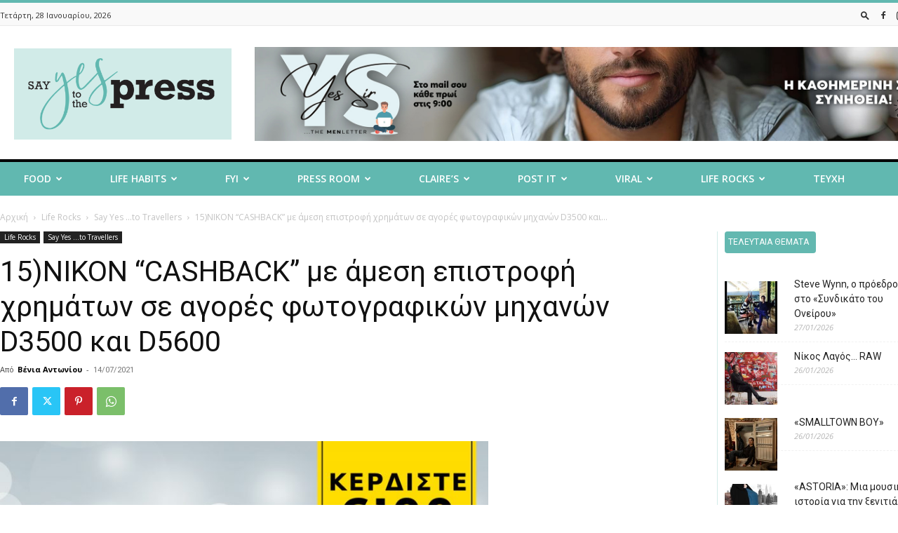

--- FILE ---
content_type: text/html; charset=UTF-8
request_url: https://sayyestothepress.gr/2021/07/nikon-cashback-me-amesi-epistrofi-chrimaton-se-agores-fotografikon-michanon-d3500-kai-d5600/
body_size: 48479
content:
<!doctype html >
<!--[if IE 8]>    <html class="ie8" lang="en"> <![endif]-->
<!--[if IE 9]>    <html class="ie9" lang="en"> <![endif]-->
<!--[if gt IE 8]><!--> <html lang="el"> <!--<![endif]-->
<head>
    <title>15)NIKON “CASHBACK” με άμεση επιστροφή χρημάτων σε αγορές φωτογραφικών μηχανών D3500 και D5600 - Say Yes To The Press</title>
    <meta charset="UTF-8" />
    <meta name="viewport" content="width=device-width, initial-scale=1.0">
    <link rel="pingback" href="https://sayyestothepress.gr/xmlrpc.php" />
    <meta name='robots' content='index, follow, max-image-preview:large, max-snippet:-1, max-video-preview:-1' />
<link rel="icon" type="image/png" href="https://sayyestothepress.gr/wp-content/uploads/2024/07/sayyestothepress_icon.png">
	<!-- This site is optimized with the Yoast SEO Premium plugin v22.7 (Yoast SEO v26.8) - https://yoast.com/product/yoast-seo-premium-wordpress/ -->
	<link rel="canonical" href="https://sayyestothepress.gr/2021/07/nikon-cashback-me-amesi-epistrofi-chrimaton-se-agores-fotografikon-michanon-d3500-kai-d5600/" />
	<meta property="og:locale" content="el_GR" />
	<meta property="og:type" content="article" />
	<meta property="og:title" content="15)NIKON “CASHBACK” με άμεση επιστροφή χρημάτων σε αγορές φωτογραφικών μηχανών D3500 και D5600" />
	<meta property="og:description" content="Επωφεληθείτε από την προσφορά “CASHBACK” της ΝΙΚΟΝ  με άμεση επιστροφή χρημάτων €100 σε αγορά των DSLR φωτογραφικών μηχανών D3500 ή D5600, σε επιλεγμένα καταστήματα. Η προσφορά ισχύει από Δευτέρα 12/07/2021 έως και Παρασκευή 03/09/2021. Προσδιορισμός των προϊόντων και όροι του “CASHBACK” για τις DSLR φωτογραφικές μηχανές Nikon D3500 και D5600: Η προσφορά “CASHBACK” ισχύει για [&hellip;]" />
	<meta property="og:url" content="https://sayyestothepress.gr/2021/07/nikon-cashback-me-amesi-epistrofi-chrimaton-se-agores-fotografikon-michanon-d3500-kai-d5600/" />
	<meta property="og:site_name" content="Say Yes To The Press" />
	<meta property="article:publisher" content="https://www.facebook.com/sayyestothepressmagazino" />
	<meta property="article:author" content="https://www.facebook.com/traveldiarytv" />
	<meta property="article:published_time" content="2021-07-14T09:24:49+00:00" />
	<meta property="og:image" content="https://sayyestothepress.gr/wp-content/uploads/cashback-d3500-d5600-1080x1080-421409-uQZYeJEs.jpg" />
	<meta property="og:image:width" content="1080" />
	<meta property="og:image:height" content="1080" />
	<meta property="og:image:type" content="image/jpeg" />
	<meta name="author" content="Βένια Αντωνίου" />
	<meta name="twitter:card" content="summary_large_image" />
	<meta name="twitter:label1" content="Συντάχθηκε από" />
	<meta name="twitter:data1" content="Βένια Αντωνίου" />
	<script type="application/ld+json" class="yoast-schema-graph">{"@context":"https://schema.org","@graph":[{"@type":"Article","@id":"https://sayyestothepress.gr/2021/07/nikon-cashback-me-amesi-epistrofi-chrimaton-se-agores-fotografikon-michanon-d3500-kai-d5600/#article","isPartOf":{"@id":"https://sayyestothepress.gr/2021/07/nikon-cashback-me-amesi-epistrofi-chrimaton-se-agores-fotografikon-michanon-d3500-kai-d5600/"},"author":{"name":"Βένια Αντωνίου","@id":"https://sayyestothepress.gr/#/schema/person/892e53a18c3656c4c2f6252620c134d5"},"headline":"15)NIKON “CASHBACK” με άμεση επιστροφή χρημάτων σε αγορές φωτογραφικών μηχανών D3500 και D5600","datePublished":"2021-07-14T09:24:49+00:00","mainEntityOfPage":{"@id":"https://sayyestothepress.gr/2021/07/nikon-cashback-me-amesi-epistrofi-chrimaton-se-agores-fotografikon-michanon-d3500-kai-d5600/"},"wordCount":49,"publisher":{"@id":"https://sayyestothepress.gr/#organization"},"image":{"@id":"https://sayyestothepress.gr/2021/07/nikon-cashback-me-amesi-epistrofi-chrimaton-se-agores-fotografikon-michanon-d3500-kai-d5600/#primaryimage"},"thumbnailUrl":"https://sayyestothepress.gr/wp-content/uploads/cashback-d3500-d5600-1080x1080-421409-uQZYeJEs.jpg","articleSection":["Say Yes ...to Travellers"],"inLanguage":"el"},{"@type":"WebPage","@id":"https://sayyestothepress.gr/2021/07/nikon-cashback-me-amesi-epistrofi-chrimaton-se-agores-fotografikon-michanon-d3500-kai-d5600/","url":"https://sayyestothepress.gr/2021/07/nikon-cashback-me-amesi-epistrofi-chrimaton-se-agores-fotografikon-michanon-d3500-kai-d5600/","name":"15)NIKON “CASHBACK” με άμεση επιστροφή χρημάτων σε αγορές φωτογραφικών μηχανών D3500 και D5600 - Say Yes To The Press","isPartOf":{"@id":"https://sayyestothepress.gr/#website"},"primaryImageOfPage":{"@id":"https://sayyestothepress.gr/2021/07/nikon-cashback-me-amesi-epistrofi-chrimaton-se-agores-fotografikon-michanon-d3500-kai-d5600/#primaryimage"},"image":{"@id":"https://sayyestothepress.gr/2021/07/nikon-cashback-me-amesi-epistrofi-chrimaton-se-agores-fotografikon-michanon-d3500-kai-d5600/#primaryimage"},"thumbnailUrl":"https://sayyestothepress.gr/wp-content/uploads/cashback-d3500-d5600-1080x1080-421409-uQZYeJEs.jpg","datePublished":"2021-07-14T09:24:49+00:00","breadcrumb":{"@id":"https://sayyestothepress.gr/2021/07/nikon-cashback-me-amesi-epistrofi-chrimaton-se-agores-fotografikon-michanon-d3500-kai-d5600/#breadcrumb"},"inLanguage":"el","potentialAction":[{"@type":"ReadAction","target":["https://sayyestothepress.gr/2021/07/nikon-cashback-me-amesi-epistrofi-chrimaton-se-agores-fotografikon-michanon-d3500-kai-d5600/"]}]},{"@type":"ImageObject","inLanguage":"el","@id":"https://sayyestothepress.gr/2021/07/nikon-cashback-me-amesi-epistrofi-chrimaton-se-agores-fotografikon-michanon-d3500-kai-d5600/#primaryimage","url":"https://sayyestothepress.gr/wp-content/uploads/cashback-d3500-d5600-1080x1080-421409-uQZYeJEs.jpg","contentUrl":"https://sayyestothepress.gr/wp-content/uploads/cashback-d3500-d5600-1080x1080-421409-uQZYeJEs.jpg","width":1080,"height":1080},{"@type":"BreadcrumbList","@id":"https://sayyestothepress.gr/2021/07/nikon-cashback-me-amesi-epistrofi-chrimaton-se-agores-fotografikon-michanon-d3500-kai-d5600/#breadcrumb","itemListElement":[{"@type":"ListItem","position":1,"name":"Αρχική","item":"https://sayyestothepress.gr/"},{"@type":"ListItem","position":2,"name":"15)NIKON “CASHBACK” με άμεση επιστροφή χρημάτων σε αγορές φωτογραφικών μηχανών D3500 και D5600"}]},{"@type":"WebSite","@id":"https://sayyestothepress.gr/#website","url":"https://sayyestothepress.gr/","name":"Say Yes To The Press","description":"","publisher":{"@id":"https://sayyestothepress.gr/#organization"},"potentialAction":[{"@type":"SearchAction","target":{"@type":"EntryPoint","urlTemplate":"https://sayyestothepress.gr/?s={search_term_string}"},"query-input":{"@type":"PropertyValueSpecification","valueRequired":true,"valueName":"search_term_string"}}],"inLanguage":"el"},{"@type":"Organization","@id":"https://sayyestothepress.gr/#organization","name":"Say Yes To The Press","url":"https://sayyestothepress.gr/","logo":{"@type":"ImageObject","inLanguage":"el","@id":"https://sayyestothepress.gr/#/schema/logo/image/","url":"https://sayyestothepress.gr/wp-content/uploads/2022/04/say_yes_logo.png","contentUrl":"https://sayyestothepress.gr/wp-content/uploads/2022/04/say_yes_logo.png","width":544,"height":180,"caption":"Say Yes To The Press"},"image":{"@id":"https://sayyestothepress.gr/#/schema/logo/image/"},"sameAs":["https://www.facebook.com/sayyestothepressmagazino","https://www.instagram.com/sayyes_tothepress"]},{"@type":"Person","@id":"https://sayyestothepress.gr/#/schema/person/892e53a18c3656c4c2f6252620c134d5","name":"Βένια Αντωνίου","image":{"@type":"ImageObject","inLanguage":"el","@id":"https://sayyestothepress.gr/#/schema/person/image/","url":"https://sayyestothepress.gr/wp-content/uploads/2022/05/venia_i1-150x150.jpg","contentUrl":"https://sayyestothepress.gr/wp-content/uploads/2022/05/venia_i1-150x150.jpg","caption":"Βένια Αντωνίου"},"description":"Editor in Chief @ Say Yes to the Press The FUNmily Project, Co-Founder @ Travel Diary - Ταξιδιωτικές ταινίες μικρού μήκους","sameAs":["https://www.youtube.com/traveldiarygreece","https://www.facebook.com/traveldiarytv","https://www.instagram.com/venia_antoniou/"],"url":"https://sayyestothepress.gr/author/venia/"}]}</script>
	<!-- / Yoast SEO Premium plugin. -->


<link rel='dns-prefetch' href='//fonts.googleapis.com' />
<link rel="alternate" type="application/rss+xml" title="Ροή RSS &raquo; Say Yes To The Press" href="https://sayyestothepress.gr/feed/" />
<link rel="alternate" type="application/rss+xml" title="Ροή Σχολίων &raquo; Say Yes To The Press" href="https://sayyestothepress.gr/comments/feed/" />
<link rel="alternate" type="application/rss+xml" title="Ροή Σχολίων Say Yes To The Press &raquo; 15)NIKON “CASHBACK” με άμεση επιστροφή χρημάτων σε αγορές φωτογραφικών μηχανών D3500 και D5600" href="https://sayyestothepress.gr/2021/07/nikon-cashback-me-amesi-epistrofi-chrimaton-se-agores-fotografikon-michanon-d3500-kai-d5600/feed/" />
<link rel="alternate" title="oEmbed (JSON)" type="application/json+oembed" href="https://sayyestothepress.gr/wp-json/oembed/1.0/embed?url=https%3A%2F%2Fsayyestothepress.gr%2F2021%2F07%2Fnikon-cashback-me-amesi-epistrofi-chrimaton-se-agores-fotografikon-michanon-d3500-kai-d5600%2F" />
<link rel="alternate" title="oEmbed (XML)" type="text/xml+oembed" href="https://sayyestothepress.gr/wp-json/oembed/1.0/embed?url=https%3A%2F%2Fsayyestothepress.gr%2F2021%2F07%2Fnikon-cashback-me-amesi-epistrofi-chrimaton-se-agores-fotografikon-michanon-d3500-kai-d5600%2F&#038;format=xml" />
<!-- sayyestothepress.gr is managing ads with Advanced Ads 2.0.12 – https://wpadvancedads.com/ --><script id="sayye-ready">
			window.advanced_ads_ready=function(e,a){a=a||"complete";var d=function(e){return"interactive"===a?"loading"!==e:"complete"===e};d(document.readyState)?e():document.addEventListener("readystatechange",(function(a){d(a.target.readyState)&&e()}),{once:"interactive"===a})},window.advanced_ads_ready_queue=window.advanced_ads_ready_queue||[];		</script>
		<style id='wp-img-auto-sizes-contain-inline-css' type='text/css'>
img:is([sizes=auto i],[sizes^="auto," i]){contain-intrinsic-size:3000px 1500px}
/*# sourceURL=wp-img-auto-sizes-contain-inline-css */
</style>
<style id='wp-emoji-styles-inline-css' type='text/css'>

	img.wp-smiley, img.emoji {
		display: inline !important;
		border: none !important;
		box-shadow: none !important;
		height: 1em !important;
		width: 1em !important;
		margin: 0 0.07em !important;
		vertical-align: -0.1em !important;
		background: none !important;
		padding: 0 !important;
	}
/*# sourceURL=wp-emoji-styles-inline-css */
</style>
<style id='wp-block-library-inline-css' type='text/css'>
:root{--wp-block-synced-color:#7a00df;--wp-block-synced-color--rgb:122,0,223;--wp-bound-block-color:var(--wp-block-synced-color);--wp-editor-canvas-background:#ddd;--wp-admin-theme-color:#007cba;--wp-admin-theme-color--rgb:0,124,186;--wp-admin-theme-color-darker-10:#006ba1;--wp-admin-theme-color-darker-10--rgb:0,107,160.5;--wp-admin-theme-color-darker-20:#005a87;--wp-admin-theme-color-darker-20--rgb:0,90,135;--wp-admin-border-width-focus:2px}@media (min-resolution:192dpi){:root{--wp-admin-border-width-focus:1.5px}}.wp-element-button{cursor:pointer}:root .has-very-light-gray-background-color{background-color:#eee}:root .has-very-dark-gray-background-color{background-color:#313131}:root .has-very-light-gray-color{color:#eee}:root .has-very-dark-gray-color{color:#313131}:root .has-vivid-green-cyan-to-vivid-cyan-blue-gradient-background{background:linear-gradient(135deg,#00d084,#0693e3)}:root .has-purple-crush-gradient-background{background:linear-gradient(135deg,#34e2e4,#4721fb 50%,#ab1dfe)}:root .has-hazy-dawn-gradient-background{background:linear-gradient(135deg,#faaca8,#dad0ec)}:root .has-subdued-olive-gradient-background{background:linear-gradient(135deg,#fafae1,#67a671)}:root .has-atomic-cream-gradient-background{background:linear-gradient(135deg,#fdd79a,#004a59)}:root .has-nightshade-gradient-background{background:linear-gradient(135deg,#330968,#31cdcf)}:root .has-midnight-gradient-background{background:linear-gradient(135deg,#020381,#2874fc)}:root{--wp--preset--font-size--normal:16px;--wp--preset--font-size--huge:42px}.has-regular-font-size{font-size:1em}.has-larger-font-size{font-size:2.625em}.has-normal-font-size{font-size:var(--wp--preset--font-size--normal)}.has-huge-font-size{font-size:var(--wp--preset--font-size--huge)}.has-text-align-center{text-align:center}.has-text-align-left{text-align:left}.has-text-align-right{text-align:right}.has-fit-text{white-space:nowrap!important}#end-resizable-editor-section{display:none}.aligncenter{clear:both}.items-justified-left{justify-content:flex-start}.items-justified-center{justify-content:center}.items-justified-right{justify-content:flex-end}.items-justified-space-between{justify-content:space-between}.screen-reader-text{border:0;clip-path:inset(50%);height:1px;margin:-1px;overflow:hidden;padding:0;position:absolute;width:1px;word-wrap:normal!important}.screen-reader-text:focus{background-color:#ddd;clip-path:none;color:#444;display:block;font-size:1em;height:auto;left:5px;line-height:normal;padding:15px 23px 14px;text-decoration:none;top:5px;width:auto;z-index:100000}html :where(.has-border-color){border-style:solid}html :where([style*=border-top-color]){border-top-style:solid}html :where([style*=border-right-color]){border-right-style:solid}html :where([style*=border-bottom-color]){border-bottom-style:solid}html :where([style*=border-left-color]){border-left-style:solid}html :where([style*=border-width]){border-style:solid}html :where([style*=border-top-width]){border-top-style:solid}html :where([style*=border-right-width]){border-right-style:solid}html :where([style*=border-bottom-width]){border-bottom-style:solid}html :where([style*=border-left-width]){border-left-style:solid}html :where(img[class*=wp-image-]){height:auto;max-width:100%}:where(figure){margin:0 0 1em}html :where(.is-position-sticky){--wp-admin--admin-bar--position-offset:var(--wp-admin--admin-bar--height,0px)}@media screen and (max-width:600px){html :where(.is-position-sticky){--wp-admin--admin-bar--position-offset:0px}}

/*# sourceURL=wp-block-library-inline-css */
</style><style id='wp-block-heading-inline-css' type='text/css'>
h1:where(.wp-block-heading).has-background,h2:where(.wp-block-heading).has-background,h3:where(.wp-block-heading).has-background,h4:where(.wp-block-heading).has-background,h5:where(.wp-block-heading).has-background,h6:where(.wp-block-heading).has-background{padding:1.25em 2.375em}h1.has-text-align-left[style*=writing-mode]:where([style*=vertical-lr]),h1.has-text-align-right[style*=writing-mode]:where([style*=vertical-rl]),h2.has-text-align-left[style*=writing-mode]:where([style*=vertical-lr]),h2.has-text-align-right[style*=writing-mode]:where([style*=vertical-rl]),h3.has-text-align-left[style*=writing-mode]:where([style*=vertical-lr]),h3.has-text-align-right[style*=writing-mode]:where([style*=vertical-rl]),h4.has-text-align-left[style*=writing-mode]:where([style*=vertical-lr]),h4.has-text-align-right[style*=writing-mode]:where([style*=vertical-rl]),h5.has-text-align-left[style*=writing-mode]:where([style*=vertical-lr]),h5.has-text-align-right[style*=writing-mode]:where([style*=vertical-rl]),h6.has-text-align-left[style*=writing-mode]:where([style*=vertical-lr]),h6.has-text-align-right[style*=writing-mode]:where([style*=vertical-rl]){rotate:180deg}
/*# sourceURL=https://sayyestothepress.gr/wp-includes/blocks/heading/style.min.css */
</style>
<style id='wp-block-image-inline-css' type='text/css'>
.wp-block-image>a,.wp-block-image>figure>a{display:inline-block}.wp-block-image img{box-sizing:border-box;height:auto;max-width:100%;vertical-align:bottom}@media not (prefers-reduced-motion){.wp-block-image img.hide{visibility:hidden}.wp-block-image img.show{animation:show-content-image .4s}}.wp-block-image[style*=border-radius] img,.wp-block-image[style*=border-radius]>a{border-radius:inherit}.wp-block-image.has-custom-border img{box-sizing:border-box}.wp-block-image.aligncenter{text-align:center}.wp-block-image.alignfull>a,.wp-block-image.alignwide>a{width:100%}.wp-block-image.alignfull img,.wp-block-image.alignwide img{height:auto;width:100%}.wp-block-image .aligncenter,.wp-block-image .alignleft,.wp-block-image .alignright,.wp-block-image.aligncenter,.wp-block-image.alignleft,.wp-block-image.alignright{display:table}.wp-block-image .aligncenter>figcaption,.wp-block-image .alignleft>figcaption,.wp-block-image .alignright>figcaption,.wp-block-image.aligncenter>figcaption,.wp-block-image.alignleft>figcaption,.wp-block-image.alignright>figcaption{caption-side:bottom;display:table-caption}.wp-block-image .alignleft{float:left;margin:.5em 1em .5em 0}.wp-block-image .alignright{float:right;margin:.5em 0 .5em 1em}.wp-block-image .aligncenter{margin-left:auto;margin-right:auto}.wp-block-image :where(figcaption){margin-bottom:1em;margin-top:.5em}.wp-block-image.is-style-circle-mask img{border-radius:9999px}@supports ((-webkit-mask-image:none) or (mask-image:none)) or (-webkit-mask-image:none){.wp-block-image.is-style-circle-mask img{border-radius:0;-webkit-mask-image:url('data:image/svg+xml;utf8,<svg viewBox="0 0 100 100" xmlns="http://www.w3.org/2000/svg"><circle cx="50" cy="50" r="50"/></svg>');mask-image:url('data:image/svg+xml;utf8,<svg viewBox="0 0 100 100" xmlns="http://www.w3.org/2000/svg"><circle cx="50" cy="50" r="50"/></svg>');mask-mode:alpha;-webkit-mask-position:center;mask-position:center;-webkit-mask-repeat:no-repeat;mask-repeat:no-repeat;-webkit-mask-size:contain;mask-size:contain}}:root :where(.wp-block-image.is-style-rounded img,.wp-block-image .is-style-rounded img){border-radius:9999px}.wp-block-image figure{margin:0}.wp-lightbox-container{display:flex;flex-direction:column;position:relative}.wp-lightbox-container img{cursor:zoom-in}.wp-lightbox-container img:hover+button{opacity:1}.wp-lightbox-container button{align-items:center;backdrop-filter:blur(16px) saturate(180%);background-color:#5a5a5a40;border:none;border-radius:4px;cursor:zoom-in;display:flex;height:20px;justify-content:center;opacity:0;padding:0;position:absolute;right:16px;text-align:center;top:16px;width:20px;z-index:100}@media not (prefers-reduced-motion){.wp-lightbox-container button{transition:opacity .2s ease}}.wp-lightbox-container button:focus-visible{outline:3px auto #5a5a5a40;outline:3px auto -webkit-focus-ring-color;outline-offset:3px}.wp-lightbox-container button:hover{cursor:pointer;opacity:1}.wp-lightbox-container button:focus{opacity:1}.wp-lightbox-container button:focus,.wp-lightbox-container button:hover,.wp-lightbox-container button:not(:hover):not(:active):not(.has-background){background-color:#5a5a5a40;border:none}.wp-lightbox-overlay{box-sizing:border-box;cursor:zoom-out;height:100vh;left:0;overflow:hidden;position:fixed;top:0;visibility:hidden;width:100%;z-index:100000}.wp-lightbox-overlay .close-button{align-items:center;cursor:pointer;display:flex;justify-content:center;min-height:40px;min-width:40px;padding:0;position:absolute;right:calc(env(safe-area-inset-right) + 16px);top:calc(env(safe-area-inset-top) + 16px);z-index:5000000}.wp-lightbox-overlay .close-button:focus,.wp-lightbox-overlay .close-button:hover,.wp-lightbox-overlay .close-button:not(:hover):not(:active):not(.has-background){background:none;border:none}.wp-lightbox-overlay .lightbox-image-container{height:var(--wp--lightbox-container-height);left:50%;overflow:hidden;position:absolute;top:50%;transform:translate(-50%,-50%);transform-origin:top left;width:var(--wp--lightbox-container-width);z-index:9999999999}.wp-lightbox-overlay .wp-block-image{align-items:center;box-sizing:border-box;display:flex;height:100%;justify-content:center;margin:0;position:relative;transform-origin:0 0;width:100%;z-index:3000000}.wp-lightbox-overlay .wp-block-image img{height:var(--wp--lightbox-image-height);min-height:var(--wp--lightbox-image-height);min-width:var(--wp--lightbox-image-width);width:var(--wp--lightbox-image-width)}.wp-lightbox-overlay .wp-block-image figcaption{display:none}.wp-lightbox-overlay button{background:none;border:none}.wp-lightbox-overlay .scrim{background-color:#fff;height:100%;opacity:.9;position:absolute;width:100%;z-index:2000000}.wp-lightbox-overlay.active{visibility:visible}@media not (prefers-reduced-motion){.wp-lightbox-overlay.active{animation:turn-on-visibility .25s both}.wp-lightbox-overlay.active img{animation:turn-on-visibility .35s both}.wp-lightbox-overlay.show-closing-animation:not(.active){animation:turn-off-visibility .35s both}.wp-lightbox-overlay.show-closing-animation:not(.active) img{animation:turn-off-visibility .25s both}.wp-lightbox-overlay.zoom.active{animation:none;opacity:1;visibility:visible}.wp-lightbox-overlay.zoom.active .lightbox-image-container{animation:lightbox-zoom-in .4s}.wp-lightbox-overlay.zoom.active .lightbox-image-container img{animation:none}.wp-lightbox-overlay.zoom.active .scrim{animation:turn-on-visibility .4s forwards}.wp-lightbox-overlay.zoom.show-closing-animation:not(.active){animation:none}.wp-lightbox-overlay.zoom.show-closing-animation:not(.active) .lightbox-image-container{animation:lightbox-zoom-out .4s}.wp-lightbox-overlay.zoom.show-closing-animation:not(.active) .lightbox-image-container img{animation:none}.wp-lightbox-overlay.zoom.show-closing-animation:not(.active) .scrim{animation:turn-off-visibility .4s forwards}}@keyframes show-content-image{0%{visibility:hidden}99%{visibility:hidden}to{visibility:visible}}@keyframes turn-on-visibility{0%{opacity:0}to{opacity:1}}@keyframes turn-off-visibility{0%{opacity:1;visibility:visible}99%{opacity:0;visibility:visible}to{opacity:0;visibility:hidden}}@keyframes lightbox-zoom-in{0%{transform:translate(calc((-100vw + var(--wp--lightbox-scrollbar-width))/2 + var(--wp--lightbox-initial-left-position)),calc(-50vh + var(--wp--lightbox-initial-top-position))) scale(var(--wp--lightbox-scale))}to{transform:translate(-50%,-50%) scale(1)}}@keyframes lightbox-zoom-out{0%{transform:translate(-50%,-50%) scale(1);visibility:visible}99%{visibility:visible}to{transform:translate(calc((-100vw + var(--wp--lightbox-scrollbar-width))/2 + var(--wp--lightbox-initial-left-position)),calc(-50vh + var(--wp--lightbox-initial-top-position))) scale(var(--wp--lightbox-scale));visibility:hidden}}
/*# sourceURL=https://sayyestothepress.gr/wp-includes/blocks/image/style.min.css */
</style>
<style id='wp-block-latest-posts-inline-css' type='text/css'>
.wp-block-latest-posts{box-sizing:border-box}.wp-block-latest-posts.alignleft{margin-right:2em}.wp-block-latest-posts.alignright{margin-left:2em}.wp-block-latest-posts.wp-block-latest-posts__list{list-style:none}.wp-block-latest-posts.wp-block-latest-posts__list li{clear:both;overflow-wrap:break-word}.wp-block-latest-posts.is-grid{display:flex;flex-wrap:wrap}.wp-block-latest-posts.is-grid li{margin:0 1.25em 1.25em 0;width:100%}@media (min-width:600px){.wp-block-latest-posts.columns-2 li{width:calc(50% - .625em)}.wp-block-latest-posts.columns-2 li:nth-child(2n){margin-right:0}.wp-block-latest-posts.columns-3 li{width:calc(33.33333% - .83333em)}.wp-block-latest-posts.columns-3 li:nth-child(3n){margin-right:0}.wp-block-latest-posts.columns-4 li{width:calc(25% - .9375em)}.wp-block-latest-posts.columns-4 li:nth-child(4n){margin-right:0}.wp-block-latest-posts.columns-5 li{width:calc(20% - 1em)}.wp-block-latest-posts.columns-5 li:nth-child(5n){margin-right:0}.wp-block-latest-posts.columns-6 li{width:calc(16.66667% - 1.04167em)}.wp-block-latest-posts.columns-6 li:nth-child(6n){margin-right:0}}:root :where(.wp-block-latest-posts.is-grid){padding:0}:root :where(.wp-block-latest-posts.wp-block-latest-posts__list){padding-left:0}.wp-block-latest-posts__post-author,.wp-block-latest-posts__post-date{display:block;font-size:.8125em}.wp-block-latest-posts__post-excerpt,.wp-block-latest-posts__post-full-content{margin-bottom:1em;margin-top:.5em}.wp-block-latest-posts__featured-image a{display:inline-block}.wp-block-latest-posts__featured-image img{height:auto;max-width:100%;width:auto}.wp-block-latest-posts__featured-image.alignleft{float:left;margin-right:1em}.wp-block-latest-posts__featured-image.alignright{float:right;margin-left:1em}.wp-block-latest-posts__featured-image.aligncenter{margin-bottom:1em;text-align:center}
/*# sourceURL=https://sayyestothepress.gr/wp-includes/blocks/latest-posts/style.min.css */
</style>
<style id='wp-block-paragraph-inline-css' type='text/css'>
.is-small-text{font-size:.875em}.is-regular-text{font-size:1em}.is-large-text{font-size:2.25em}.is-larger-text{font-size:3em}.has-drop-cap:not(:focus):first-letter{float:left;font-size:8.4em;font-style:normal;font-weight:100;line-height:.68;margin:.05em .1em 0 0;text-transform:uppercase}body.rtl .has-drop-cap:not(:focus):first-letter{float:none;margin-left:.1em}p.has-drop-cap.has-background{overflow:hidden}:root :where(p.has-background){padding:1.25em 2.375em}:where(p.has-text-color:not(.has-link-color)) a{color:inherit}p.has-text-align-left[style*="writing-mode:vertical-lr"],p.has-text-align-right[style*="writing-mode:vertical-rl"]{rotate:180deg}
/*# sourceURL=https://sayyestothepress.gr/wp-includes/blocks/paragraph/style.min.css */
</style>
<style id='wp-block-social-links-inline-css' type='text/css'>
.wp-block-social-links{background:none;box-sizing:border-box;margin-left:0;padding-left:0;padding-right:0;text-indent:0}.wp-block-social-links .wp-social-link a,.wp-block-social-links .wp-social-link a:hover{border-bottom:0;box-shadow:none;text-decoration:none}.wp-block-social-links .wp-social-link svg{height:1em;width:1em}.wp-block-social-links .wp-social-link span:not(.screen-reader-text){font-size:.65em;margin-left:.5em;margin-right:.5em}.wp-block-social-links.has-small-icon-size{font-size:16px}.wp-block-social-links,.wp-block-social-links.has-normal-icon-size{font-size:24px}.wp-block-social-links.has-large-icon-size{font-size:36px}.wp-block-social-links.has-huge-icon-size{font-size:48px}.wp-block-social-links.aligncenter{display:flex;justify-content:center}.wp-block-social-links.alignright{justify-content:flex-end}.wp-block-social-link{border-radius:9999px;display:block}@media not (prefers-reduced-motion){.wp-block-social-link{transition:transform .1s ease}}.wp-block-social-link{height:auto}.wp-block-social-link a{align-items:center;display:flex;line-height:0}.wp-block-social-link:hover{transform:scale(1.1)}.wp-block-social-links .wp-block-social-link.wp-social-link{display:inline-block;margin:0;padding:0}.wp-block-social-links .wp-block-social-link.wp-social-link .wp-block-social-link-anchor,.wp-block-social-links .wp-block-social-link.wp-social-link .wp-block-social-link-anchor svg,.wp-block-social-links .wp-block-social-link.wp-social-link .wp-block-social-link-anchor:active,.wp-block-social-links .wp-block-social-link.wp-social-link .wp-block-social-link-anchor:hover,.wp-block-social-links .wp-block-social-link.wp-social-link .wp-block-social-link-anchor:visited{color:currentColor;fill:currentColor}:where(.wp-block-social-links:not(.is-style-logos-only)) .wp-social-link{background-color:#f0f0f0;color:#444}:where(.wp-block-social-links:not(.is-style-logos-only)) .wp-social-link-amazon{background-color:#f90;color:#fff}:where(.wp-block-social-links:not(.is-style-logos-only)) .wp-social-link-bandcamp{background-color:#1ea0c3;color:#fff}:where(.wp-block-social-links:not(.is-style-logos-only)) .wp-social-link-behance{background-color:#0757fe;color:#fff}:where(.wp-block-social-links:not(.is-style-logos-only)) .wp-social-link-bluesky{background-color:#0a7aff;color:#fff}:where(.wp-block-social-links:not(.is-style-logos-only)) .wp-social-link-codepen{background-color:#1e1f26;color:#fff}:where(.wp-block-social-links:not(.is-style-logos-only)) .wp-social-link-deviantart{background-color:#02e49b;color:#fff}:where(.wp-block-social-links:not(.is-style-logos-only)) .wp-social-link-discord{background-color:#5865f2;color:#fff}:where(.wp-block-social-links:not(.is-style-logos-only)) .wp-social-link-dribbble{background-color:#e94c89;color:#fff}:where(.wp-block-social-links:not(.is-style-logos-only)) .wp-social-link-dropbox{background-color:#4280ff;color:#fff}:where(.wp-block-social-links:not(.is-style-logos-only)) .wp-social-link-etsy{background-color:#f45800;color:#fff}:where(.wp-block-social-links:not(.is-style-logos-only)) .wp-social-link-facebook{background-color:#0866ff;color:#fff}:where(.wp-block-social-links:not(.is-style-logos-only)) .wp-social-link-fivehundredpx{background-color:#000;color:#fff}:where(.wp-block-social-links:not(.is-style-logos-only)) .wp-social-link-flickr{background-color:#0461dd;color:#fff}:where(.wp-block-social-links:not(.is-style-logos-only)) .wp-social-link-foursquare{background-color:#e65678;color:#fff}:where(.wp-block-social-links:not(.is-style-logos-only)) .wp-social-link-github{background-color:#24292d;color:#fff}:where(.wp-block-social-links:not(.is-style-logos-only)) .wp-social-link-goodreads{background-color:#eceadd;color:#382110}:where(.wp-block-social-links:not(.is-style-logos-only)) .wp-social-link-google{background-color:#ea4434;color:#fff}:where(.wp-block-social-links:not(.is-style-logos-only)) .wp-social-link-gravatar{background-color:#1d4fc4;color:#fff}:where(.wp-block-social-links:not(.is-style-logos-only)) .wp-social-link-instagram{background-color:#f00075;color:#fff}:where(.wp-block-social-links:not(.is-style-logos-only)) .wp-social-link-lastfm{background-color:#e21b24;color:#fff}:where(.wp-block-social-links:not(.is-style-logos-only)) .wp-social-link-linkedin{background-color:#0d66c2;color:#fff}:where(.wp-block-social-links:not(.is-style-logos-only)) .wp-social-link-mastodon{background-color:#3288d4;color:#fff}:where(.wp-block-social-links:not(.is-style-logos-only)) .wp-social-link-medium{background-color:#000;color:#fff}:where(.wp-block-social-links:not(.is-style-logos-only)) .wp-social-link-meetup{background-color:#f6405f;color:#fff}:where(.wp-block-social-links:not(.is-style-logos-only)) .wp-social-link-patreon{background-color:#000;color:#fff}:where(.wp-block-social-links:not(.is-style-logos-only)) .wp-social-link-pinterest{background-color:#e60122;color:#fff}:where(.wp-block-social-links:not(.is-style-logos-only)) .wp-social-link-pocket{background-color:#ef4155;color:#fff}:where(.wp-block-social-links:not(.is-style-logos-only)) .wp-social-link-reddit{background-color:#ff4500;color:#fff}:where(.wp-block-social-links:not(.is-style-logos-only)) .wp-social-link-skype{background-color:#0478d7;color:#fff}:where(.wp-block-social-links:not(.is-style-logos-only)) .wp-social-link-snapchat{background-color:#fefc00;color:#fff;stroke:#000}:where(.wp-block-social-links:not(.is-style-logos-only)) .wp-social-link-soundcloud{background-color:#ff5600;color:#fff}:where(.wp-block-social-links:not(.is-style-logos-only)) .wp-social-link-spotify{background-color:#1bd760;color:#fff}:where(.wp-block-social-links:not(.is-style-logos-only)) .wp-social-link-telegram{background-color:#2aabee;color:#fff}:where(.wp-block-social-links:not(.is-style-logos-only)) .wp-social-link-threads{background-color:#000;color:#fff}:where(.wp-block-social-links:not(.is-style-logos-only)) .wp-social-link-tiktok{background-color:#000;color:#fff}:where(.wp-block-social-links:not(.is-style-logos-only)) .wp-social-link-tumblr{background-color:#011835;color:#fff}:where(.wp-block-social-links:not(.is-style-logos-only)) .wp-social-link-twitch{background-color:#6440a4;color:#fff}:where(.wp-block-social-links:not(.is-style-logos-only)) .wp-social-link-twitter{background-color:#1da1f2;color:#fff}:where(.wp-block-social-links:not(.is-style-logos-only)) .wp-social-link-vimeo{background-color:#1eb7ea;color:#fff}:where(.wp-block-social-links:not(.is-style-logos-only)) .wp-social-link-vk{background-color:#4680c2;color:#fff}:where(.wp-block-social-links:not(.is-style-logos-only)) .wp-social-link-wordpress{background-color:#3499cd;color:#fff}:where(.wp-block-social-links:not(.is-style-logos-only)) .wp-social-link-whatsapp{background-color:#25d366;color:#fff}:where(.wp-block-social-links:not(.is-style-logos-only)) .wp-social-link-x{background-color:#000;color:#fff}:where(.wp-block-social-links:not(.is-style-logos-only)) .wp-social-link-yelp{background-color:#d32422;color:#fff}:where(.wp-block-social-links:not(.is-style-logos-only)) .wp-social-link-youtube{background-color:red;color:#fff}:where(.wp-block-social-links.is-style-logos-only) .wp-social-link{background:none}:where(.wp-block-social-links.is-style-logos-only) .wp-social-link svg{height:1.25em;width:1.25em}:where(.wp-block-social-links.is-style-logos-only) .wp-social-link-amazon{color:#f90}:where(.wp-block-social-links.is-style-logos-only) .wp-social-link-bandcamp{color:#1ea0c3}:where(.wp-block-social-links.is-style-logos-only) .wp-social-link-behance{color:#0757fe}:where(.wp-block-social-links.is-style-logos-only) .wp-social-link-bluesky{color:#0a7aff}:where(.wp-block-social-links.is-style-logos-only) .wp-social-link-codepen{color:#1e1f26}:where(.wp-block-social-links.is-style-logos-only) .wp-social-link-deviantart{color:#02e49b}:where(.wp-block-social-links.is-style-logos-only) .wp-social-link-discord{color:#5865f2}:where(.wp-block-social-links.is-style-logos-only) .wp-social-link-dribbble{color:#e94c89}:where(.wp-block-social-links.is-style-logos-only) .wp-social-link-dropbox{color:#4280ff}:where(.wp-block-social-links.is-style-logos-only) .wp-social-link-etsy{color:#f45800}:where(.wp-block-social-links.is-style-logos-only) .wp-social-link-facebook{color:#0866ff}:where(.wp-block-social-links.is-style-logos-only) .wp-social-link-fivehundredpx{color:#000}:where(.wp-block-social-links.is-style-logos-only) .wp-social-link-flickr{color:#0461dd}:where(.wp-block-social-links.is-style-logos-only) .wp-social-link-foursquare{color:#e65678}:where(.wp-block-social-links.is-style-logos-only) .wp-social-link-github{color:#24292d}:where(.wp-block-social-links.is-style-logos-only) .wp-social-link-goodreads{color:#382110}:where(.wp-block-social-links.is-style-logos-only) .wp-social-link-google{color:#ea4434}:where(.wp-block-social-links.is-style-logos-only) .wp-social-link-gravatar{color:#1d4fc4}:where(.wp-block-social-links.is-style-logos-only) .wp-social-link-instagram{color:#f00075}:where(.wp-block-social-links.is-style-logos-only) .wp-social-link-lastfm{color:#e21b24}:where(.wp-block-social-links.is-style-logos-only) .wp-social-link-linkedin{color:#0d66c2}:where(.wp-block-social-links.is-style-logos-only) .wp-social-link-mastodon{color:#3288d4}:where(.wp-block-social-links.is-style-logos-only) .wp-social-link-medium{color:#000}:where(.wp-block-social-links.is-style-logos-only) .wp-social-link-meetup{color:#f6405f}:where(.wp-block-social-links.is-style-logos-only) .wp-social-link-patreon{color:#000}:where(.wp-block-social-links.is-style-logos-only) .wp-social-link-pinterest{color:#e60122}:where(.wp-block-social-links.is-style-logos-only) .wp-social-link-pocket{color:#ef4155}:where(.wp-block-social-links.is-style-logos-only) .wp-social-link-reddit{color:#ff4500}:where(.wp-block-social-links.is-style-logos-only) .wp-social-link-skype{color:#0478d7}:where(.wp-block-social-links.is-style-logos-only) .wp-social-link-snapchat{color:#fff;stroke:#000}:where(.wp-block-social-links.is-style-logos-only) .wp-social-link-soundcloud{color:#ff5600}:where(.wp-block-social-links.is-style-logos-only) .wp-social-link-spotify{color:#1bd760}:where(.wp-block-social-links.is-style-logos-only) .wp-social-link-telegram{color:#2aabee}:where(.wp-block-social-links.is-style-logos-only) .wp-social-link-threads{color:#000}:where(.wp-block-social-links.is-style-logos-only) .wp-social-link-tiktok{color:#000}:where(.wp-block-social-links.is-style-logos-only) .wp-social-link-tumblr{color:#011835}:where(.wp-block-social-links.is-style-logos-only) .wp-social-link-twitch{color:#6440a4}:where(.wp-block-social-links.is-style-logos-only) .wp-social-link-twitter{color:#1da1f2}:where(.wp-block-social-links.is-style-logos-only) .wp-social-link-vimeo{color:#1eb7ea}:where(.wp-block-social-links.is-style-logos-only) .wp-social-link-vk{color:#4680c2}:where(.wp-block-social-links.is-style-logos-only) .wp-social-link-whatsapp{color:#25d366}:where(.wp-block-social-links.is-style-logos-only) .wp-social-link-wordpress{color:#3499cd}:where(.wp-block-social-links.is-style-logos-only) .wp-social-link-x{color:#000}:where(.wp-block-social-links.is-style-logos-only) .wp-social-link-yelp{color:#d32422}:where(.wp-block-social-links.is-style-logos-only) .wp-social-link-youtube{color:red}.wp-block-social-links.is-style-pill-shape .wp-social-link{width:auto}:root :where(.wp-block-social-links .wp-social-link a){padding:.25em}:root :where(.wp-block-social-links.is-style-logos-only .wp-social-link a){padding:0}:root :where(.wp-block-social-links.is-style-pill-shape .wp-social-link a){padding-left:.6666666667em;padding-right:.6666666667em}.wp-block-social-links:not(.has-icon-color):not(.has-icon-background-color) .wp-social-link-snapchat .wp-block-social-link-label{color:#000}
/*# sourceURL=https://sayyestothepress.gr/wp-includes/blocks/social-links/style.min.css */
</style>
<style id='wp-block-spacer-inline-css' type='text/css'>
.wp-block-spacer{clear:both}
/*# sourceURL=https://sayyestothepress.gr/wp-includes/blocks/spacer/style.min.css */
</style>
<style id='global-styles-inline-css' type='text/css'>
:root{--wp--preset--aspect-ratio--square: 1;--wp--preset--aspect-ratio--4-3: 4/3;--wp--preset--aspect-ratio--3-4: 3/4;--wp--preset--aspect-ratio--3-2: 3/2;--wp--preset--aspect-ratio--2-3: 2/3;--wp--preset--aspect-ratio--16-9: 16/9;--wp--preset--aspect-ratio--9-16: 9/16;--wp--preset--color--black: #000000;--wp--preset--color--cyan-bluish-gray: #abb8c3;--wp--preset--color--white: #ffffff;--wp--preset--color--pale-pink: #f78da7;--wp--preset--color--vivid-red: #cf2e2e;--wp--preset--color--luminous-vivid-orange: #ff6900;--wp--preset--color--luminous-vivid-amber: #fcb900;--wp--preset--color--light-green-cyan: #7bdcb5;--wp--preset--color--vivid-green-cyan: #00d084;--wp--preset--color--pale-cyan-blue: #8ed1fc;--wp--preset--color--vivid-cyan-blue: #0693e3;--wp--preset--color--vivid-purple: #9b51e0;--wp--preset--gradient--vivid-cyan-blue-to-vivid-purple: linear-gradient(135deg,rgb(6,147,227) 0%,rgb(155,81,224) 100%);--wp--preset--gradient--light-green-cyan-to-vivid-green-cyan: linear-gradient(135deg,rgb(122,220,180) 0%,rgb(0,208,130) 100%);--wp--preset--gradient--luminous-vivid-amber-to-luminous-vivid-orange: linear-gradient(135deg,rgb(252,185,0) 0%,rgb(255,105,0) 100%);--wp--preset--gradient--luminous-vivid-orange-to-vivid-red: linear-gradient(135deg,rgb(255,105,0) 0%,rgb(207,46,46) 100%);--wp--preset--gradient--very-light-gray-to-cyan-bluish-gray: linear-gradient(135deg,rgb(238,238,238) 0%,rgb(169,184,195) 100%);--wp--preset--gradient--cool-to-warm-spectrum: linear-gradient(135deg,rgb(74,234,220) 0%,rgb(151,120,209) 20%,rgb(207,42,186) 40%,rgb(238,44,130) 60%,rgb(251,105,98) 80%,rgb(254,248,76) 100%);--wp--preset--gradient--blush-light-purple: linear-gradient(135deg,rgb(255,206,236) 0%,rgb(152,150,240) 100%);--wp--preset--gradient--blush-bordeaux: linear-gradient(135deg,rgb(254,205,165) 0%,rgb(254,45,45) 50%,rgb(107,0,62) 100%);--wp--preset--gradient--luminous-dusk: linear-gradient(135deg,rgb(255,203,112) 0%,rgb(199,81,192) 50%,rgb(65,88,208) 100%);--wp--preset--gradient--pale-ocean: linear-gradient(135deg,rgb(255,245,203) 0%,rgb(182,227,212) 50%,rgb(51,167,181) 100%);--wp--preset--gradient--electric-grass: linear-gradient(135deg,rgb(202,248,128) 0%,rgb(113,206,126) 100%);--wp--preset--gradient--midnight: linear-gradient(135deg,rgb(2,3,129) 0%,rgb(40,116,252) 100%);--wp--preset--font-size--small: 11px;--wp--preset--font-size--medium: 20px;--wp--preset--font-size--large: 32px;--wp--preset--font-size--x-large: 42px;--wp--preset--font-size--regular: 15px;--wp--preset--font-size--larger: 50px;--wp--preset--spacing--20: 0.44rem;--wp--preset--spacing--30: 0.67rem;--wp--preset--spacing--40: 1rem;--wp--preset--spacing--50: 1.5rem;--wp--preset--spacing--60: 2.25rem;--wp--preset--spacing--70: 3.38rem;--wp--preset--spacing--80: 5.06rem;--wp--preset--shadow--natural: 6px 6px 9px rgba(0, 0, 0, 0.2);--wp--preset--shadow--deep: 12px 12px 50px rgba(0, 0, 0, 0.4);--wp--preset--shadow--sharp: 6px 6px 0px rgba(0, 0, 0, 0.2);--wp--preset--shadow--outlined: 6px 6px 0px -3px rgb(255, 255, 255), 6px 6px rgb(0, 0, 0);--wp--preset--shadow--crisp: 6px 6px 0px rgb(0, 0, 0);}:where(.is-layout-flex){gap: 0.5em;}:where(.is-layout-grid){gap: 0.5em;}body .is-layout-flex{display: flex;}.is-layout-flex{flex-wrap: wrap;align-items: center;}.is-layout-flex > :is(*, div){margin: 0;}body .is-layout-grid{display: grid;}.is-layout-grid > :is(*, div){margin: 0;}:where(.wp-block-columns.is-layout-flex){gap: 2em;}:where(.wp-block-columns.is-layout-grid){gap: 2em;}:where(.wp-block-post-template.is-layout-flex){gap: 1.25em;}:where(.wp-block-post-template.is-layout-grid){gap: 1.25em;}.has-black-color{color: var(--wp--preset--color--black) !important;}.has-cyan-bluish-gray-color{color: var(--wp--preset--color--cyan-bluish-gray) !important;}.has-white-color{color: var(--wp--preset--color--white) !important;}.has-pale-pink-color{color: var(--wp--preset--color--pale-pink) !important;}.has-vivid-red-color{color: var(--wp--preset--color--vivid-red) !important;}.has-luminous-vivid-orange-color{color: var(--wp--preset--color--luminous-vivid-orange) !important;}.has-luminous-vivid-amber-color{color: var(--wp--preset--color--luminous-vivid-amber) !important;}.has-light-green-cyan-color{color: var(--wp--preset--color--light-green-cyan) !important;}.has-vivid-green-cyan-color{color: var(--wp--preset--color--vivid-green-cyan) !important;}.has-pale-cyan-blue-color{color: var(--wp--preset--color--pale-cyan-blue) !important;}.has-vivid-cyan-blue-color{color: var(--wp--preset--color--vivid-cyan-blue) !important;}.has-vivid-purple-color{color: var(--wp--preset--color--vivid-purple) !important;}.has-black-background-color{background-color: var(--wp--preset--color--black) !important;}.has-cyan-bluish-gray-background-color{background-color: var(--wp--preset--color--cyan-bluish-gray) !important;}.has-white-background-color{background-color: var(--wp--preset--color--white) !important;}.has-pale-pink-background-color{background-color: var(--wp--preset--color--pale-pink) !important;}.has-vivid-red-background-color{background-color: var(--wp--preset--color--vivid-red) !important;}.has-luminous-vivid-orange-background-color{background-color: var(--wp--preset--color--luminous-vivid-orange) !important;}.has-luminous-vivid-amber-background-color{background-color: var(--wp--preset--color--luminous-vivid-amber) !important;}.has-light-green-cyan-background-color{background-color: var(--wp--preset--color--light-green-cyan) !important;}.has-vivid-green-cyan-background-color{background-color: var(--wp--preset--color--vivid-green-cyan) !important;}.has-pale-cyan-blue-background-color{background-color: var(--wp--preset--color--pale-cyan-blue) !important;}.has-vivid-cyan-blue-background-color{background-color: var(--wp--preset--color--vivid-cyan-blue) !important;}.has-vivid-purple-background-color{background-color: var(--wp--preset--color--vivid-purple) !important;}.has-black-border-color{border-color: var(--wp--preset--color--black) !important;}.has-cyan-bluish-gray-border-color{border-color: var(--wp--preset--color--cyan-bluish-gray) !important;}.has-white-border-color{border-color: var(--wp--preset--color--white) !important;}.has-pale-pink-border-color{border-color: var(--wp--preset--color--pale-pink) !important;}.has-vivid-red-border-color{border-color: var(--wp--preset--color--vivid-red) !important;}.has-luminous-vivid-orange-border-color{border-color: var(--wp--preset--color--luminous-vivid-orange) !important;}.has-luminous-vivid-amber-border-color{border-color: var(--wp--preset--color--luminous-vivid-amber) !important;}.has-light-green-cyan-border-color{border-color: var(--wp--preset--color--light-green-cyan) !important;}.has-vivid-green-cyan-border-color{border-color: var(--wp--preset--color--vivid-green-cyan) !important;}.has-pale-cyan-blue-border-color{border-color: var(--wp--preset--color--pale-cyan-blue) !important;}.has-vivid-cyan-blue-border-color{border-color: var(--wp--preset--color--vivid-cyan-blue) !important;}.has-vivid-purple-border-color{border-color: var(--wp--preset--color--vivid-purple) !important;}.has-vivid-cyan-blue-to-vivid-purple-gradient-background{background: var(--wp--preset--gradient--vivid-cyan-blue-to-vivid-purple) !important;}.has-light-green-cyan-to-vivid-green-cyan-gradient-background{background: var(--wp--preset--gradient--light-green-cyan-to-vivid-green-cyan) !important;}.has-luminous-vivid-amber-to-luminous-vivid-orange-gradient-background{background: var(--wp--preset--gradient--luminous-vivid-amber-to-luminous-vivid-orange) !important;}.has-luminous-vivid-orange-to-vivid-red-gradient-background{background: var(--wp--preset--gradient--luminous-vivid-orange-to-vivid-red) !important;}.has-very-light-gray-to-cyan-bluish-gray-gradient-background{background: var(--wp--preset--gradient--very-light-gray-to-cyan-bluish-gray) !important;}.has-cool-to-warm-spectrum-gradient-background{background: var(--wp--preset--gradient--cool-to-warm-spectrum) !important;}.has-blush-light-purple-gradient-background{background: var(--wp--preset--gradient--blush-light-purple) !important;}.has-blush-bordeaux-gradient-background{background: var(--wp--preset--gradient--blush-bordeaux) !important;}.has-luminous-dusk-gradient-background{background: var(--wp--preset--gradient--luminous-dusk) !important;}.has-pale-ocean-gradient-background{background: var(--wp--preset--gradient--pale-ocean) !important;}.has-electric-grass-gradient-background{background: var(--wp--preset--gradient--electric-grass) !important;}.has-midnight-gradient-background{background: var(--wp--preset--gradient--midnight) !important;}.has-small-font-size{font-size: var(--wp--preset--font-size--small) !important;}.has-medium-font-size{font-size: var(--wp--preset--font-size--medium) !important;}.has-large-font-size{font-size: var(--wp--preset--font-size--large) !important;}.has-x-large-font-size{font-size: var(--wp--preset--font-size--x-large) !important;}
/*# sourceURL=global-styles-inline-css */
</style>
<style id='core-block-supports-inline-css' type='text/css'>
.wp-elements-6b7b6c9a76e3af031f4bae3e269ab5b9 a:where(:not(.wp-element-button)){color:var(--wp--preset--color--white);}.wp-container-core-social-links-is-layout-16018d1d{justify-content:center;}
/*# sourceURL=core-block-supports-inline-css */
</style>

<style id='classic-theme-styles-inline-css' type='text/css'>
/*! This file is auto-generated */
.wp-block-button__link{color:#fff;background-color:#32373c;border-radius:9999px;box-shadow:none;text-decoration:none;padding:calc(.667em + 2px) calc(1.333em + 2px);font-size:1.125em}.wp-block-file__button{background:#32373c;color:#fff;text-decoration:none}
/*# sourceURL=/wp-includes/css/classic-themes.min.css */
</style>
<link rel='stylesheet' id='grmlt-plugin-css' href='https://sayyestothepress.gr/wp-content/plugins/greek-multi-tool/public/css/grmlt-plugin-public.css?ver=2.3.1' type='text/css' media='all' />
<link rel='stylesheet' id='td-plugin-multi-purpose-css' href='https://sayyestothepress.gr/wp-content/plugins/td-composer/td-multi-purpose/style.css?ver=492e3cf54bd42df3b24a3de8e2307cafx' type='text/css' media='all' />
<link rel='stylesheet' id='google-fonts-style-css' href='https://fonts.googleapis.com/css?family=Roboto%3A400%2C600%2C700%2C100%2C100italic%2C300%2C300italic%2C400italic%2C500%2C500italic%2C600italic%2C700italic%2C800%2C800italic%7CAdvent+Pro%3A400%2C100%2C100italic%2C300%2C300italic%2C400italic%2C500%2C500italic%2C600%2C600italic%2C700%2C700italic%2C800%2C800italic%7COpen+Sans%3A400%2C600%2C700%2C100%2C100italic%2C300%2C300italic%2C400italic%2C500%2C500italic%2C600italic%2C700italic%2C800%2C800italic&#038;display=swap&#038;ver=12.7.1' type='text/css' media='all' />
<link rel='stylesheet' id='td-theme-css' href='https://sayyestothepress.gr/wp-content/themes/Newspaper/style.css?ver=12.7.1' type='text/css' media='all' />
<style id='td-theme-inline-css' type='text/css'>@media (max-width:767px){.td-header-desktop-wrap{display:none}}@media (min-width:767px){.td-header-mobile-wrap{display:none}}</style>
<link rel='stylesheet' id='td-theme-child-css' href='https://sayyestothepress.gr/wp-content/themes/Newspaper-child/style.css?ver=12.7.1c' type='text/css' media='all' />
<link rel='stylesheet' id='td-legacy-framework-front-style-css' href='https://sayyestothepress.gr/wp-content/plugins/td-composer/legacy/Newspaper/assets/css/td_legacy_main.css?ver=492e3cf54bd42df3b24a3de8e2307cafx' type='text/css' media='all' />
<link rel='stylesheet' id='td-standard-pack-framework-front-style-css' href='https://sayyestothepress.gr/wp-content/plugins/td-standard-pack/Newspaper/assets/css/td_standard_pack_main.css?ver=8ae1459a1d876d507918f73cef68310e' type='text/css' media='all' />
<link rel='stylesheet' id='td-theme-demo-style-css' href='https://sayyestothepress.gr/wp-content/plugins/td-composer/legacy/Newspaper/includes/demos/magazine/demo_style.css?ver=12.7.1' type='text/css' media='all' />
<link rel='stylesheet' id='tdb_style_cloud_templates_front-css' href='https://sayyestothepress.gr/wp-content/plugins/td-cloud-library/assets/css/tdb_main.css?ver=d578089f160957352b9b4ca6d880fd8f' type='text/css' media='all' />
<script type="text/javascript" src="https://sayyestothepress.gr/wp-includes/js/jquery/jquery.min.js?ver=3.7.1" id="jquery-core-js"></script>
<script type="text/javascript" src="https://sayyestothepress.gr/wp-includes/js/jquery/jquery-migrate.min.js?ver=3.4.1" id="jquery-migrate-js"></script>
<script type="text/javascript" src="https://sayyestothepress.gr/wp-content/plugins/greek-multi-tool/public/js/grmlt-plugin-public.js?ver=2.3.1" id="grmlt-plugin-js"></script>
<script type="text/javascript" id="jquery-remove-uppercase-accents-js-extra">
/* <![CDATA[ */
var rua = {"accents":[{"original":"\u0386\u0399","convert":"\u0391\u03aa"},{"original":"\u0386\u03a5","convert":"\u0391\u03ab"},{"original":"\u0388\u0399","convert":"\u0395\u03aa"},{"original":"\u038c\u0399","convert":"\u039f\u03aa"},{"original":"\u0388\u03a5","convert":"\u0395\u03ab"},{"original":"\u038c\u03a5","convert":"\u039f\u03ab"},{"original":"\u03ac\u03b9","convert":"\u03b1\u03ca"},{"original":"\u03ad\u03b9","convert":"\u03b5\u03ca"},{"original":"\u0386\u03c5","convert":"\u03b1\u03cb"},{"original":"\u03ac\u03c5","convert":"\u03b1\u03cb"},{"original":"\u03cc\u03b9","convert":"\u03bf\u03ca"},{"original":"\u0388\u03c5","convert":"\u03b5\u03cb"},{"original":"\u03ad\u03c5","convert":"\u03b5\u03cb"},{"original":"\u03cc\u03c5","convert":"\u03bf\u03cb"},{"original":"\u038c\u03c5","convert":"\u03bf\u03cb"},{"original":"\u0386","convert":"\u0391"},{"original":"\u03ac","convert":"\u03b1"},{"original":"\u0388","convert":"\u0395"},{"original":"\u03ad","convert":"\u03b5"},{"original":"\u0389","convert":"\u0397"},{"original":"\u03ae","convert":"\u03b7"},{"original":"\u038a","convert":"\u0399"},{"original":"\u03aa","convert":"\u0399"},{"original":"\u03af","convert":"\u03b9"},{"original":"\u0390","convert":"\u03ca"},{"original":"\u038c","convert":"\u039f"},{"original":"\u03cc","convert":"\u03bf"},{"original":"\u038e","convert":"\u03a5"},{"original":"\u03cd","convert":"\u03c5"},{"original":"\u03b0","convert":"\u03cb"},{"original":"\u038f","convert":"\u03a9"},{"original":"\u03ce","convert":"\u03c9"}],"selectors":"","selAction":""};
//# sourceURL=jquery-remove-uppercase-accents-js-extra
/* ]]> */
</script>
<script type="text/javascript" src="https://sayyestothepress.gr/wp-content/plugins/remove-uppercase-accents/js/jquery.remove-uppercase-accents.js?ver=6.9" id="jquery-remove-uppercase-accents-js"></script>
<script type="text/javascript" src="https://sayyestothepress.gr/wp-content/plugins/greek-multi-tool/admin/functions/function.js?ver=6.9" id="grmlt_custom_js-js"></script>
<link rel="https://api.w.org/" href="https://sayyestothepress.gr/wp-json/" /><link rel="alternate" title="JSON" type="application/json" href="https://sayyestothepress.gr/wp-json/wp/v2/posts/8981" /><link rel="EditURI" type="application/rsd+xml" title="RSD" href="https://sayyestothepress.gr/xmlrpc.php?rsd" />
<meta name="generator" content="WordPress 6.9" />
<link rel='shortlink' href='https://sayyestothepress.gr/?p=8981' />
<!-- HFCM by 99 Robots - Snippet # 1: Mailchimp connect -->
<script id="mcjs">!function(c,h,i,m,p){m=c.createElement(h),p=c.getElementsByTagName(h)[0],m.async=1,m.src=i,p.parentNode.insertBefore(m,p)}(document,"script","https://chimpstatic.com/mcjs-connected/js/users/f68c06d16cd885a9ab09c8601/96b3907641c4f5be940150c6b.js");</script>
<!-- /end HFCM by 99 Robots -->
<!-- HFCM by 99 Robots - Snippet # 2: Moosend -->
<script>
//load TrackerJS
!function(t,n,e,o,a){function d(t){var n=~~(Date.now()/3e5),o=document.createElement(e);o.async=!0,o.src=t+"?ts="+n;var a=document.getElementsByTagName(e)[0];a.parentNode.insertBefore(o,a)}t.MooTrackerObject=a,t[a]=t[a]||function(){return t[a].q?void t[a].q.push(arguments):void(t[a].q=[arguments])},window.attachEvent?window.attachEvent("onload",d.bind(this,o)):window.addEventListener("load",d.bind(this,o),!1)}(window,document,"script","//cdn.stat-track.com/statics/moosend-tracking.min.js","mootrack");
//tracker has to be initialized otherwise it will generate warnings and wont sendtracking events
mootrack('init', 'f651d668-ad6f-41a0-ac7e-315e7a72109f');
</script>
<!-- /end HFCM by 99 Robots -->
    <script>
        window.tdb_global_vars = {"wpRestUrl":"https:\/\/sayyestothepress.gr\/wp-json\/","permalinkStructure":"\/%year%\/%monthnum%\/%postname%\/"};
        window.tdb_p_autoload_vars = {"isAjax":false,"isAdminBarShowing":false,"autoloadStatus":"off","origPostEditUrl":null};
    </script>
    
    <style id="tdb-global-colors">:root{--accent-color:#fff}</style>

    
	            <style id="tdb-global-fonts">
                
:root{--global-font-1:Roboto;}
            </style>
            
<!-- JS generated by theme -->

<script type="text/javascript" id="td-generated-header-js">
    
    

	    var tdBlocksArray = []; //here we store all the items for the current page

	    // td_block class - each ajax block uses a object of this class for requests
	    function tdBlock() {
		    this.id = '';
		    this.block_type = 1; //block type id (1-234 etc)
		    this.atts = '';
		    this.td_column_number = '';
		    this.td_current_page = 1; //
		    this.post_count = 0; //from wp
		    this.found_posts = 0; //from wp
		    this.max_num_pages = 0; //from wp
		    this.td_filter_value = ''; //current live filter value
		    this.is_ajax_running = false;
		    this.td_user_action = ''; // load more or infinite loader (used by the animation)
		    this.header_color = '';
		    this.ajax_pagination_infinite_stop = ''; //show load more at page x
	    }

        // td_js_generator - mini detector
        ( function () {
            var htmlTag = document.getElementsByTagName("html")[0];

	        if ( navigator.userAgent.indexOf("MSIE 10.0") > -1 ) {
                htmlTag.className += ' ie10';
            }

            if ( !!navigator.userAgent.match(/Trident.*rv\:11\./) ) {
                htmlTag.className += ' ie11';
            }

	        if ( navigator.userAgent.indexOf("Edge") > -1 ) {
                htmlTag.className += ' ieEdge';
            }

            if ( /(iPad|iPhone|iPod)/g.test(navigator.userAgent) ) {
                htmlTag.className += ' td-md-is-ios';
            }

            var user_agent = navigator.userAgent.toLowerCase();
            if ( user_agent.indexOf("android") > -1 ) {
                htmlTag.className += ' td-md-is-android';
            }

            if ( -1 !== navigator.userAgent.indexOf('Mac OS X')  ) {
                htmlTag.className += ' td-md-is-os-x';
            }

            if ( /chrom(e|ium)/.test(navigator.userAgent.toLowerCase()) ) {
               htmlTag.className += ' td-md-is-chrome';
            }

            if ( -1 !== navigator.userAgent.indexOf('Firefox') ) {
                htmlTag.className += ' td-md-is-firefox';
            }

            if ( -1 !== navigator.userAgent.indexOf('Safari') && -1 === navigator.userAgent.indexOf('Chrome') ) {
                htmlTag.className += ' td-md-is-safari';
            }

            if( -1 !== navigator.userAgent.indexOf('IEMobile') ){
                htmlTag.className += ' td-md-is-iemobile';
            }

        })();

        var tdLocalCache = {};

        ( function () {
            "use strict";

            tdLocalCache = {
                data: {},
                remove: function (resource_id) {
                    delete tdLocalCache.data[resource_id];
                },
                exist: function (resource_id) {
                    return tdLocalCache.data.hasOwnProperty(resource_id) && tdLocalCache.data[resource_id] !== null;
                },
                get: function (resource_id) {
                    return tdLocalCache.data[resource_id];
                },
                set: function (resource_id, cachedData) {
                    tdLocalCache.remove(resource_id);
                    tdLocalCache.data[resource_id] = cachedData;
                }
            };
        })();

    
    
var td_viewport_interval_list=[{"limitBottom":767,"sidebarWidth":228},{"limitBottom":1018,"sidebarWidth":300},{"limitBottom":1140,"sidebarWidth":324}];
var td_animation_stack_effect="type0";
var tds_animation_stack=true;
var td_animation_stack_specific_selectors=".entry-thumb, img, .td-lazy-img";
var td_animation_stack_general_selectors=".td-animation-stack img, .td-animation-stack .entry-thumb, .post img, .td-animation-stack .td-lazy-img";
var tds_general_modal_image="yes";
var tdc_is_installed="yes";
var tdc_domain_active=false;
var td_ajax_url="https:\/\/sayyestothepress.gr\/wp-admin\/admin-ajax.php?td_theme_name=Newspaper&v=12.7.1";
var td_get_template_directory_uri="https:\/\/sayyestothepress.gr\/wp-content\/plugins\/td-composer\/legacy\/common";
var tds_snap_menu="";
var tds_logo_on_sticky="show";
var tds_header_style="";
var td_please_wait="\u03a0\u03b1\u03c1\u03b1\u03ba\u03b1\u03bb\u03bf\u03cd\u03bc\u03b5 \u03c0\u03b5\u03c1\u03b9\u03bc\u03ad\u03bd\u03b5\u03c4\u03b5...";
var td_email_user_pass_incorrect="\u03a7\u03c1\u03ae\u03c3\u03c4\u03b7\u03c2 \u03ae \u03ba\u03c9\u03b4\u03b9\u03ba\u03cc\u03c2 \u03bb\u03b1\u03bd\u03b8\u03b1\u03c3\u03bc\u03ad\u03bd\u03bf\u03c2!";
var td_email_user_incorrect="Email \u03ae \u03cc\u03bd\u03bf\u03bc\u03b1 \u03c7\u03c1\u03ae\u03c3\u03c4\u03b7 \u03bb\u03b1\u03bd\u03b8\u03b1\u03c3\u03bc\u03ad\u03bd\u03bf!";
var td_email_incorrect="Email \u03bb\u03b1\u03bd\u03b8\u03b1\u03c3\u03bc\u03ad\u03bd\u03bf!";
var td_user_incorrect="Username incorrect!";
var td_email_user_empty="Email or username empty!";
var td_pass_empty="Pass empty!";
var td_pass_pattern_incorrect="Invalid Pass Pattern!";
var td_retype_pass_incorrect="Retyped Pass incorrect!";
var tds_more_articles_on_post_enable="show";
var tds_more_articles_on_post_time_to_wait="";
var tds_more_articles_on_post_pages_distance_from_top=0;
var tds_captcha="";
var tds_theme_color_site_wide="#61b8b0";
var tds_smart_sidebar="";
var tdThemeName="Newspaper";
var tdThemeNameWl="Newspaper";
var td_magnific_popup_translation_tPrev="\u03a0\u03c1\u03bf\u03b7\u03b3\u03bf\u03cd\u03bc\u03b5\u03bd\u03bf (\u039a\u03bf\u03c5\u03bc\u03c0\u03af \u03b1\u03c1\u03b9\u03c3\u03c4\u03b5\u03c1\u03bf\u03cd \u03b2\u03ad\u03bb\u03bf\u03c5\u03c2)";
var td_magnific_popup_translation_tNext="\u0395\u03c0\u03cc\u03bc\u03b5\u03bd\u03bf (\u039a\u03bf\u03c5\u03bc\u03c0\u03af \u03b4\u03b5\u03be\u03b9\u03bf\u03cd \u03b2\u03ad\u03bb\u03bf\u03c5\u03c2)";
var td_magnific_popup_translation_tCounter="%curr% \u03b1\u03c0\u03cc %total%";
var td_magnific_popup_translation_ajax_tError="\u03a4\u03bf \u03c0\u03b5\u03c1\u03b9\u03b5\u03c7\u03cc\u03bc\u03b5\u03bd\u03bf \u03b1\u03c0\u03cc %url% \u03b4\u03b5\u03bd \u03ae\u03c4\u03b1\u03bd \u03b4\u03c5\u03bd\u03b1\u03c4\u03cc \u03bd\u03b1 \u03c6\u03bf\u03c1\u03c4\u03c9\u03b8\u03b5\u03af.";
var td_magnific_popup_translation_image_tError="\u0397 \u03b5\u03b9\u03ba\u03cc\u03bd\u03b1 #%curr% \u03b4\u03b5\u03bd \u03ae\u03c4\u03b1\u03bd \u03b4\u03c5\u03bd\u03b1\u03c4\u03cc \u03bd\u03b1 \u03c6\u03bf\u03c1\u03c4\u03c9\u03b8\u03b5\u03af.";
var tdBlockNonce="e7f682ed7a";
var tdMobileMenu="enabled";
var tdMobileSearch="enabled";
var tdDateNamesI18n={"month_names":["\u0399\u03b1\u03bd\u03bf\u03c5\u03ac\u03c1\u03b9\u03bf\u03c2","\u03a6\u03b5\u03b2\u03c1\u03bf\u03c5\u03ac\u03c1\u03b9\u03bf\u03c2","\u039c\u03ac\u03c1\u03c4\u03b9\u03bf\u03c2","\u0391\u03c0\u03c1\u03af\u03bb\u03b9\u03bf\u03c2","\u039c\u03ac\u03b9\u03bf\u03c2","\u0399\u03bf\u03cd\u03bd\u03b9\u03bf\u03c2","\u0399\u03bf\u03cd\u03bb\u03b9\u03bf\u03c2","\u0391\u03cd\u03b3\u03bf\u03c5\u03c3\u03c4\u03bf\u03c2","\u03a3\u03b5\u03c0\u03c4\u03ad\u03bc\u03b2\u03c1\u03b9\u03bf\u03c2","\u039f\u03ba\u03c4\u03ce\u03b2\u03c1\u03b9\u03bf\u03c2","\u039d\u03bf\u03ad\u03bc\u03b2\u03c1\u03b9\u03bf\u03c2","\u0394\u03b5\u03ba\u03ad\u03bc\u03b2\u03c1\u03b9\u03bf\u03c2"],"month_names_short":["\u0399\u03b1\u03bd","\u03a6\u03b5\u03b2","\u039c\u03b1\u03c1","\u0391\u03c0\u03c1","\u039c\u03ac\u03b9","\u0399\u03bf\u03cd\u03bd","\u0399\u03bf\u03cd\u03bb","\u0391\u03c5\u03b3","\u03a3\u03b5\u03c0","\u039f\u03ba\u03c4","\u039d\u03bf\u03ad","\u0394\u03b5\u03ba"],"day_names":["\u039a\u03c5\u03c1\u03b9\u03b1\u03ba\u03ae","\u0394\u03b5\u03c5\u03c4\u03ad\u03c1\u03b1","\u03a4\u03c1\u03af\u03c4\u03b7","\u03a4\u03b5\u03c4\u03ac\u03c1\u03c4\u03b7","\u03a0\u03ad\u03bc\u03c0\u03c4\u03b7","\u03a0\u03b1\u03c1\u03b1\u03c3\u03ba\u03b5\u03c5\u03ae","\u03a3\u03ac\u03b2\u03b2\u03b1\u03c4\u03bf"],"day_names_short":["\u039a\u03c5","\u0394\u03b5","\u03a4\u03c1","\u03a4\u03b5","\u03a0\u03b5","\u03a0\u03b1","\u03a3\u03b1"]};
var tdb_modal_confirm="\u03b1\u03c0\u03bf\u03b8\u03b7\u03ba\u03b5\u03cd\u03c3\u03b5\u03c4\u03b5";
var tdb_modal_cancel="\u039c\u03b1\u03c4\u03b1\u03af\u03c9\u03c3\u03b7";
var tdb_modal_confirm_alt="\u039d\u03b1\u03af";
var tdb_modal_cancel_alt="\u03cc\u03c7\u03b9";
var td_deploy_mode="deploy";
var td_ad_background_click_link="";
var td_ad_background_click_target="";
</script>


<!-- Header style compiled by theme -->

<style>ul.sf-menu>.menu-item>a{font-size:13px;font-weight:normal;text-transform:none}#td-mobile-nav,#td-mobile-nav .wpb_button,.td-search-wrap-mob{font-family:Roboto}body,p{font-family:Roboto}:root{--td_theme_color:#61b8b0;--td_slider_text:rgba(97,184,176,0.7);--td_text_header_color:#222222;--td_mobile_menu_color:#61b8b0;--td_mobile_gradient_one_mob:#61b8b0;--td_mobile_gradient_two_mob:#61b8b0;--td_mobile_text_active_color:#e9ed6c;--td_login_gradient_one:rgba(69,132,112,0.8);--td_login_gradient_two:rgba(18,129,153,0.85)}.td-header-style-12 .td-header-menu-wrap-full,.td-header-style-12 .td-affix,.td-grid-style-1.td-hover-1 .td-big-grid-post:hover .td-post-category,.td-grid-style-5.td-hover-1 .td-big-grid-post:hover .td-post-category,.td_category_template_3 .td-current-sub-category,.td_category_template_8 .td-category-header .td-category a.td-current-sub-category,.td_category_template_4 .td-category-siblings .td-category a:hover,.td_block_big_grid_9.td-grid-style-1 .td-post-category,.td_block_big_grid_9.td-grid-style-5 .td-post-category,.td-grid-style-6.td-hover-1 .td-module-thumb:after,.tdm-menu-active-style5 .td-header-menu-wrap .sf-menu>.current-menu-item>a,.tdm-menu-active-style5 .td-header-menu-wrap .sf-menu>.current-menu-ancestor>a,.tdm-menu-active-style5 .td-header-menu-wrap .sf-menu>.current-category-ancestor>a,.tdm-menu-active-style5 .td-header-menu-wrap .sf-menu>li>a:hover,.tdm-menu-active-style5 .td-header-menu-wrap .sf-menu>.sfHover>a{background-color:#61b8b0}.td_mega_menu_sub_cats .cur-sub-cat,.td-mega-span h3 a:hover,.td_mod_mega_menu:hover .entry-title a,.header-search-wrap .result-msg a:hover,.td-header-top-menu .td-drop-down-search .td_module_wrap:hover .entry-title a,.td-header-top-menu .td-icon-search:hover,.td-header-wrap .result-msg a:hover,.top-header-menu li a:hover,.top-header-menu .current-menu-item>a,.top-header-menu .current-menu-ancestor>a,.top-header-menu .current-category-ancestor>a,.td-social-icon-wrap>a:hover,.td-header-sp-top-widget .td-social-icon-wrap a:hover,.td_mod_related_posts:hover h3>a,.td-post-template-11 .td-related-title .td-related-left:hover,.td-post-template-11 .td-related-title .td-related-right:hover,.td-post-template-11 .td-related-title .td-cur-simple-item,.td-post-template-11 .td_block_related_posts .td-next-prev-wrap a:hover,.td-category-header .td-pulldown-category-filter-link:hover,.td-category-siblings .td-subcat-dropdown a:hover,.td-category-siblings .td-subcat-dropdown a.td-current-sub-category,.footer-text-wrap .footer-email-wrap a,.footer-social-wrap a:hover,.td_module_17 .td-read-more a:hover,.td_module_18 .td-read-more a:hover,.td_module_19 .td-post-author-name a:hover,.td-pulldown-syle-2 .td-subcat-dropdown:hover .td-subcat-more span,.td-pulldown-syle-2 .td-subcat-dropdown:hover .td-subcat-more i,.td-pulldown-syle-3 .td-subcat-dropdown:hover .td-subcat-more span,.td-pulldown-syle-3 .td-subcat-dropdown:hover .td-subcat-more i,.tdm-menu-active-style3 .tdm-header.td-header-wrap .sf-menu>.current-category-ancestor>a,.tdm-menu-active-style3 .tdm-header.td-header-wrap .sf-menu>.current-menu-ancestor>a,.tdm-menu-active-style3 .tdm-header.td-header-wrap .sf-menu>.current-menu-item>a,.tdm-menu-active-style3 .tdm-header.td-header-wrap .sf-menu>.sfHover>a,.tdm-menu-active-style3 .tdm-header.td-header-wrap .sf-menu>li>a:hover{color:#61b8b0}.td-mega-menu-page .wpb_content_element ul li a:hover,.td-theme-wrap .td-aj-search-results .td_module_wrap:hover .entry-title a,.td-theme-wrap .header-search-wrap .result-msg a:hover{color:#61b8b0!important}.td_category_template_8 .td-category-header .td-category a.td-current-sub-category,.td_category_template_4 .td-category-siblings .td-category a:hover,.tdm-menu-active-style4 .tdm-header .sf-menu>.current-menu-item>a,.tdm-menu-active-style4 .tdm-header .sf-menu>.current-menu-ancestor>a,.tdm-menu-active-style4 .tdm-header .sf-menu>.current-category-ancestor>a,.tdm-menu-active-style4 .tdm-header .sf-menu>li>a:hover,.tdm-menu-active-style4 .tdm-header .sf-menu>.sfHover>a{border-color:#61b8b0}.td-header-wrap .td-header-top-menu-full,.td-header-wrap .top-header-menu .sub-menu,.tdm-header-style-1.td-header-wrap .td-header-top-menu-full,.tdm-header-style-1.td-header-wrap .top-header-menu .sub-menu,.tdm-header-style-2.td-header-wrap .td-header-top-menu-full,.tdm-header-style-2.td-header-wrap .top-header-menu .sub-menu,.tdm-header-style-3.td-header-wrap .td-header-top-menu-full,.tdm-header-style-3.td-header-wrap .top-header-menu .sub-menu{background-color:#f9f9f9}.td-header-style-8 .td-header-top-menu-full{background-color:transparent}.td-header-style-8 .td-header-top-menu-full .td-header-top-menu{background-color:#f9f9f9;padding-left:15px;padding-right:15px}.td-header-wrap .td-header-top-menu-full .td-header-top-menu,.td-header-wrap .td-header-top-menu-full{border-bottom:none}.td-header-top-menu,.td-header-top-menu a,.td-header-wrap .td-header-top-menu-full .td-header-top-menu,.td-header-wrap .td-header-top-menu-full a,.td-header-style-8 .td-header-top-menu,.td-header-style-8 .td-header-top-menu a,.td-header-top-menu .td-drop-down-search .entry-title a{color:#2f2f2f}.top-header-menu .current-menu-item>a,.top-header-menu .current-menu-ancestor>a,.top-header-menu .current-category-ancestor>a,.top-header-menu li a:hover,.td-header-sp-top-widget .td-icon-search:hover{color:#009688}.td-header-wrap .td-header-sp-top-widget .td-icon-font,.td-header-style-7 .td-header-top-menu .td-social-icon-wrap .td-icon-font{color:#2f2f2f}.td-header-wrap .td-header-sp-top-widget i.td-icon-font:hover{color:#009688}.td-header-wrap .td-header-menu-wrap-full,.td-header-menu-wrap.td-affix,.td-header-style-3 .td-header-main-menu,.td-header-style-3 .td-affix .td-header-main-menu,.td-header-style-4 .td-header-main-menu,.td-header-style-4 .td-affix .td-header-main-menu,.td-header-style-8 .td-header-menu-wrap.td-affix,.td-header-style-8 .td-header-top-menu-full{background-color:#61b8b0}.td-boxed-layout .td-header-style-3 .td-header-menu-wrap,.td-boxed-layout .td-header-style-4 .td-header-menu-wrap,.td-header-style-3 .td_stretch_content .td-header-menu-wrap,.td-header-style-4 .td_stretch_content .td-header-menu-wrap{background-color:#61b8b0!important}@media (min-width:1019px){.td-header-style-1 .td-header-sp-recs,.td-header-style-1 .td-header-sp-logo{margin-bottom:28px}}@media (min-width:768px) and (max-width:1018px){.td-header-style-1 .td-header-sp-recs,.td-header-style-1 .td-header-sp-logo{margin-bottom:14px}}.td-header-style-7 .td-header-top-menu{border-bottom:none}.sf-menu>.current-menu-item>a:after,.sf-menu>.current-menu-ancestor>a:after,.sf-menu>.current-category-ancestor>a:after,.sf-menu>li:hover>a:after,.sf-menu>.sfHover>a:after,.td_block_mega_menu .td-next-prev-wrap a:hover,.td-mega-span .td-post-category:hover,.td-header-wrap .black-menu .sf-menu>li>a:hover,.td-header-wrap .black-menu .sf-menu>.current-menu-ancestor>a,.td-header-wrap .black-menu .sf-menu>.sfHover>a,.td-header-wrap .black-menu .sf-menu>.current-menu-item>a,.td-header-wrap .black-menu .sf-menu>.current-menu-ancestor>a,.td-header-wrap .black-menu .sf-menu>.current-category-ancestor>a,.tdm-menu-active-style5 .tdm-header .td-header-menu-wrap .sf-menu>.current-menu-item>a,.tdm-menu-active-style5 .tdm-header .td-header-menu-wrap .sf-menu>.current-menu-ancestor>a,.tdm-menu-active-style5 .tdm-header .td-header-menu-wrap .sf-menu>.current-category-ancestor>a,.tdm-menu-active-style5 .tdm-header .td-header-menu-wrap .sf-menu>li>a:hover,.tdm-menu-active-style5 .tdm-header .td-header-menu-wrap .sf-menu>.sfHover>a{background-color:#ffffff}.td_block_mega_menu .td-next-prev-wrap a:hover,.tdm-menu-active-style4 .tdm-header .sf-menu>.current-menu-item>a,.tdm-menu-active-style4 .tdm-header .sf-menu>.current-menu-ancestor>a,.tdm-menu-active-style4 .tdm-header .sf-menu>.current-category-ancestor>a,.tdm-menu-active-style4 .tdm-header .sf-menu>li>a:hover,.tdm-menu-active-style4 .tdm-header .sf-menu>.sfHover>a{border-color:#ffffff}.header-search-wrap .td-drop-down-search:before{border-color:transparent transparent #ffffff transparent}.td_mega_menu_sub_cats .cur-sub-cat,.td_mod_mega_menu:hover .entry-title a,.td-theme-wrap .sf-menu ul .td-menu-item>a:hover,.td-theme-wrap .sf-menu ul .sfHover>a,.td-theme-wrap .sf-menu ul .current-menu-ancestor>a,.td-theme-wrap .sf-menu ul .current-category-ancestor>a,.td-theme-wrap .sf-menu ul .current-menu-item>a,.tdm-menu-active-style3 .tdm-header.td-header-wrap .sf-menu>.current-menu-item>a,.tdm-menu-active-style3 .tdm-header.td-header-wrap .sf-menu>.current-menu-ancestor>a,.tdm-menu-active-style3 .tdm-header.td-header-wrap .sf-menu>.current-category-ancestor>a,.tdm-menu-active-style3 .tdm-header.td-header-wrap .sf-menu>li>a:hover,.tdm-menu-active-style3 .tdm-header.td-header-wrap .sf-menu>.sfHover>a{color:#ffffff}.td-header-wrap .td-header-menu-wrap .sf-menu>li>a,.td-header-wrap .td-header-menu-social .td-social-icon-wrap a,.td-header-style-4 .td-header-menu-social .td-social-icon-wrap i,.td-header-style-5 .td-header-menu-social .td-social-icon-wrap i,.td-header-style-6 .td-header-menu-social .td-social-icon-wrap i,.td-header-style-12 .td-header-menu-social .td-social-icon-wrap i,.td-header-wrap .header-search-wrap #td-header-search-button .td-icon-search{color:#000000}.td-header-wrap .td-header-menu-social+.td-search-wrapper #td-header-search-button:before{background-color:#000000}ul.sf-menu>.td-menu-item>a,.td-theme-wrap .td-header-menu-social{font-size:13px;font-weight:normal;text-transform:none}.td-theme-wrap .sf-menu .td-normal-menu .td-menu-item>a:hover,.td-theme-wrap .sf-menu .td-normal-menu .sfHover>a,.td-theme-wrap .sf-menu .td-normal-menu .current-menu-ancestor>a,.td-theme-wrap .sf-menu .td-normal-menu .current-category-ancestor>a,.td-theme-wrap .sf-menu .td-normal-menu .current-menu-item>a{color:#009688}.td-header-bg:before{background-size:100% auto}.td-header-bg:before{background-position:center center}.td-footer-wrapper::before{background-size:cover}.td-footer-wrapper::before{opacity:0.3}.block-title>span,.block-title>a,.widgettitle,body .td-trending-now-title,.wpb_tabs li a,.vc_tta-container .vc_tta-color-grey.vc_tta-tabs-position-top.vc_tta-style-classic .vc_tta-tabs-container .vc_tta-tab>a,.td-theme-wrap .td-related-title a,.woocommerce div.product .woocommerce-tabs ul.tabs li a,.woocommerce .product .products h2:not(.woocommerce-loop-product__title),.td-theme-wrap .td-block-title{font-size:18px;font-weight:bold;text-transform:uppercase}.td_module_wrap .td-post-author-name a{font-family:Roboto}.td-post-date .entry-date{font-family:Roboto}.td-big-grid-meta .td-post-category,.td_module_wrap .td-post-category,.td-module-image .td-post-category{font-family:Roboto}.top-header-menu>li>a,.td-weather-top-widget .td-weather-now .td-big-degrees,.td-weather-top-widget .td-weather-header .td-weather-city,.td-header-sp-top-menu .td_data_time{line-height:27px}.top-header-menu>li,.td-header-sp-top-menu,#td-outer-wrap .td-header-sp-top-widget .td-search-btns-wrap,#td-outer-wrap .td-header-sp-top-widget .td-social-icon-wrap{line-height:27px}.td_module_wrap .td-module-title{font-family:Roboto}.td_block_trending_now .entry-title,.td-theme-slider .td-module-title,.td-big-grid-post .entry-title{font-family:Roboto}.post .td-post-header .entry-title{font-family:Roboto}.td-post-content p,.td-post-content{font-family:Roboto}.post header .td-post-date .entry-date{font-family:Roboto}.post .author-box-wrap .td-author-name a{font-family:"Advent Pro"}ul.sf-menu>.menu-item>a{font-size:13px;font-weight:normal;text-transform:none}#td-mobile-nav,#td-mobile-nav .wpb_button,.td-search-wrap-mob{font-family:Roboto}body,p{font-family:Roboto}:root{--td_theme_color:#61b8b0;--td_slider_text:rgba(97,184,176,0.7);--td_text_header_color:#222222;--td_mobile_menu_color:#61b8b0;--td_mobile_gradient_one_mob:#61b8b0;--td_mobile_gradient_two_mob:#61b8b0;--td_mobile_text_active_color:#e9ed6c;--td_login_gradient_one:rgba(69,132,112,0.8);--td_login_gradient_two:rgba(18,129,153,0.85)}.td-header-style-12 .td-header-menu-wrap-full,.td-header-style-12 .td-affix,.td-grid-style-1.td-hover-1 .td-big-grid-post:hover .td-post-category,.td-grid-style-5.td-hover-1 .td-big-grid-post:hover .td-post-category,.td_category_template_3 .td-current-sub-category,.td_category_template_8 .td-category-header .td-category a.td-current-sub-category,.td_category_template_4 .td-category-siblings .td-category a:hover,.td_block_big_grid_9.td-grid-style-1 .td-post-category,.td_block_big_grid_9.td-grid-style-5 .td-post-category,.td-grid-style-6.td-hover-1 .td-module-thumb:after,.tdm-menu-active-style5 .td-header-menu-wrap .sf-menu>.current-menu-item>a,.tdm-menu-active-style5 .td-header-menu-wrap .sf-menu>.current-menu-ancestor>a,.tdm-menu-active-style5 .td-header-menu-wrap .sf-menu>.current-category-ancestor>a,.tdm-menu-active-style5 .td-header-menu-wrap .sf-menu>li>a:hover,.tdm-menu-active-style5 .td-header-menu-wrap .sf-menu>.sfHover>a{background-color:#61b8b0}.td_mega_menu_sub_cats .cur-sub-cat,.td-mega-span h3 a:hover,.td_mod_mega_menu:hover .entry-title a,.header-search-wrap .result-msg a:hover,.td-header-top-menu .td-drop-down-search .td_module_wrap:hover .entry-title a,.td-header-top-menu .td-icon-search:hover,.td-header-wrap .result-msg a:hover,.top-header-menu li a:hover,.top-header-menu .current-menu-item>a,.top-header-menu .current-menu-ancestor>a,.top-header-menu .current-category-ancestor>a,.td-social-icon-wrap>a:hover,.td-header-sp-top-widget .td-social-icon-wrap a:hover,.td_mod_related_posts:hover h3>a,.td-post-template-11 .td-related-title .td-related-left:hover,.td-post-template-11 .td-related-title .td-related-right:hover,.td-post-template-11 .td-related-title .td-cur-simple-item,.td-post-template-11 .td_block_related_posts .td-next-prev-wrap a:hover,.td-category-header .td-pulldown-category-filter-link:hover,.td-category-siblings .td-subcat-dropdown a:hover,.td-category-siblings .td-subcat-dropdown a.td-current-sub-category,.footer-text-wrap .footer-email-wrap a,.footer-social-wrap a:hover,.td_module_17 .td-read-more a:hover,.td_module_18 .td-read-more a:hover,.td_module_19 .td-post-author-name a:hover,.td-pulldown-syle-2 .td-subcat-dropdown:hover .td-subcat-more span,.td-pulldown-syle-2 .td-subcat-dropdown:hover .td-subcat-more i,.td-pulldown-syle-3 .td-subcat-dropdown:hover .td-subcat-more span,.td-pulldown-syle-3 .td-subcat-dropdown:hover .td-subcat-more i,.tdm-menu-active-style3 .tdm-header.td-header-wrap .sf-menu>.current-category-ancestor>a,.tdm-menu-active-style3 .tdm-header.td-header-wrap .sf-menu>.current-menu-ancestor>a,.tdm-menu-active-style3 .tdm-header.td-header-wrap .sf-menu>.current-menu-item>a,.tdm-menu-active-style3 .tdm-header.td-header-wrap .sf-menu>.sfHover>a,.tdm-menu-active-style3 .tdm-header.td-header-wrap .sf-menu>li>a:hover{color:#61b8b0}.td-mega-menu-page .wpb_content_element ul li a:hover,.td-theme-wrap .td-aj-search-results .td_module_wrap:hover .entry-title a,.td-theme-wrap .header-search-wrap .result-msg a:hover{color:#61b8b0!important}.td_category_template_8 .td-category-header .td-category a.td-current-sub-category,.td_category_template_4 .td-category-siblings .td-category a:hover,.tdm-menu-active-style4 .tdm-header .sf-menu>.current-menu-item>a,.tdm-menu-active-style4 .tdm-header .sf-menu>.current-menu-ancestor>a,.tdm-menu-active-style4 .tdm-header .sf-menu>.current-category-ancestor>a,.tdm-menu-active-style4 .tdm-header .sf-menu>li>a:hover,.tdm-menu-active-style4 .tdm-header .sf-menu>.sfHover>a{border-color:#61b8b0}.td-header-wrap .td-header-top-menu-full,.td-header-wrap .top-header-menu .sub-menu,.tdm-header-style-1.td-header-wrap .td-header-top-menu-full,.tdm-header-style-1.td-header-wrap .top-header-menu .sub-menu,.tdm-header-style-2.td-header-wrap .td-header-top-menu-full,.tdm-header-style-2.td-header-wrap .top-header-menu .sub-menu,.tdm-header-style-3.td-header-wrap .td-header-top-menu-full,.tdm-header-style-3.td-header-wrap .top-header-menu .sub-menu{background-color:#f9f9f9}.td-header-style-8 .td-header-top-menu-full{background-color:transparent}.td-header-style-8 .td-header-top-menu-full .td-header-top-menu{background-color:#f9f9f9;padding-left:15px;padding-right:15px}.td-header-wrap .td-header-top-menu-full .td-header-top-menu,.td-header-wrap .td-header-top-menu-full{border-bottom:none}.td-header-top-menu,.td-header-top-menu a,.td-header-wrap .td-header-top-menu-full .td-header-top-menu,.td-header-wrap .td-header-top-menu-full a,.td-header-style-8 .td-header-top-menu,.td-header-style-8 .td-header-top-menu a,.td-header-top-menu .td-drop-down-search .entry-title a{color:#2f2f2f}.top-header-menu .current-menu-item>a,.top-header-menu .current-menu-ancestor>a,.top-header-menu .current-category-ancestor>a,.top-header-menu li a:hover,.td-header-sp-top-widget .td-icon-search:hover{color:#009688}.td-header-wrap .td-header-sp-top-widget .td-icon-font,.td-header-style-7 .td-header-top-menu .td-social-icon-wrap .td-icon-font{color:#2f2f2f}.td-header-wrap .td-header-sp-top-widget i.td-icon-font:hover{color:#009688}.td-header-wrap .td-header-menu-wrap-full,.td-header-menu-wrap.td-affix,.td-header-style-3 .td-header-main-menu,.td-header-style-3 .td-affix .td-header-main-menu,.td-header-style-4 .td-header-main-menu,.td-header-style-4 .td-affix .td-header-main-menu,.td-header-style-8 .td-header-menu-wrap.td-affix,.td-header-style-8 .td-header-top-menu-full{background-color:#61b8b0}.td-boxed-layout .td-header-style-3 .td-header-menu-wrap,.td-boxed-layout .td-header-style-4 .td-header-menu-wrap,.td-header-style-3 .td_stretch_content .td-header-menu-wrap,.td-header-style-4 .td_stretch_content .td-header-menu-wrap{background-color:#61b8b0!important}@media (min-width:1019px){.td-header-style-1 .td-header-sp-recs,.td-header-style-1 .td-header-sp-logo{margin-bottom:28px}}@media (min-width:768px) and (max-width:1018px){.td-header-style-1 .td-header-sp-recs,.td-header-style-1 .td-header-sp-logo{margin-bottom:14px}}.td-header-style-7 .td-header-top-menu{border-bottom:none}.sf-menu>.current-menu-item>a:after,.sf-menu>.current-menu-ancestor>a:after,.sf-menu>.current-category-ancestor>a:after,.sf-menu>li:hover>a:after,.sf-menu>.sfHover>a:after,.td_block_mega_menu .td-next-prev-wrap a:hover,.td-mega-span .td-post-category:hover,.td-header-wrap .black-menu .sf-menu>li>a:hover,.td-header-wrap .black-menu .sf-menu>.current-menu-ancestor>a,.td-header-wrap .black-menu .sf-menu>.sfHover>a,.td-header-wrap .black-menu .sf-menu>.current-menu-item>a,.td-header-wrap .black-menu .sf-menu>.current-menu-ancestor>a,.td-header-wrap .black-menu .sf-menu>.current-category-ancestor>a,.tdm-menu-active-style5 .tdm-header .td-header-menu-wrap .sf-menu>.current-menu-item>a,.tdm-menu-active-style5 .tdm-header .td-header-menu-wrap .sf-menu>.current-menu-ancestor>a,.tdm-menu-active-style5 .tdm-header .td-header-menu-wrap .sf-menu>.current-category-ancestor>a,.tdm-menu-active-style5 .tdm-header .td-header-menu-wrap .sf-menu>li>a:hover,.tdm-menu-active-style5 .tdm-header .td-header-menu-wrap .sf-menu>.sfHover>a{background-color:#ffffff}.td_block_mega_menu .td-next-prev-wrap a:hover,.tdm-menu-active-style4 .tdm-header .sf-menu>.current-menu-item>a,.tdm-menu-active-style4 .tdm-header .sf-menu>.current-menu-ancestor>a,.tdm-menu-active-style4 .tdm-header .sf-menu>.current-category-ancestor>a,.tdm-menu-active-style4 .tdm-header .sf-menu>li>a:hover,.tdm-menu-active-style4 .tdm-header .sf-menu>.sfHover>a{border-color:#ffffff}.header-search-wrap .td-drop-down-search:before{border-color:transparent transparent #ffffff transparent}.td_mega_menu_sub_cats .cur-sub-cat,.td_mod_mega_menu:hover .entry-title a,.td-theme-wrap .sf-menu ul .td-menu-item>a:hover,.td-theme-wrap .sf-menu ul .sfHover>a,.td-theme-wrap .sf-menu ul .current-menu-ancestor>a,.td-theme-wrap .sf-menu ul .current-category-ancestor>a,.td-theme-wrap .sf-menu ul .current-menu-item>a,.tdm-menu-active-style3 .tdm-header.td-header-wrap .sf-menu>.current-menu-item>a,.tdm-menu-active-style3 .tdm-header.td-header-wrap .sf-menu>.current-menu-ancestor>a,.tdm-menu-active-style3 .tdm-header.td-header-wrap .sf-menu>.current-category-ancestor>a,.tdm-menu-active-style3 .tdm-header.td-header-wrap .sf-menu>li>a:hover,.tdm-menu-active-style3 .tdm-header.td-header-wrap .sf-menu>.sfHover>a{color:#ffffff}.td-header-wrap .td-header-menu-wrap .sf-menu>li>a,.td-header-wrap .td-header-menu-social .td-social-icon-wrap a,.td-header-style-4 .td-header-menu-social .td-social-icon-wrap i,.td-header-style-5 .td-header-menu-social .td-social-icon-wrap i,.td-header-style-6 .td-header-menu-social .td-social-icon-wrap i,.td-header-style-12 .td-header-menu-social .td-social-icon-wrap i,.td-header-wrap .header-search-wrap #td-header-search-button .td-icon-search{color:#000000}.td-header-wrap .td-header-menu-social+.td-search-wrapper #td-header-search-button:before{background-color:#000000}ul.sf-menu>.td-menu-item>a,.td-theme-wrap .td-header-menu-social{font-size:13px;font-weight:normal;text-transform:none}.td-theme-wrap .sf-menu .td-normal-menu .td-menu-item>a:hover,.td-theme-wrap .sf-menu .td-normal-menu .sfHover>a,.td-theme-wrap .sf-menu .td-normal-menu .current-menu-ancestor>a,.td-theme-wrap .sf-menu .td-normal-menu .current-category-ancestor>a,.td-theme-wrap .sf-menu .td-normal-menu .current-menu-item>a{color:#009688}.td-header-bg:before{background-size:100% auto}.td-header-bg:before{background-position:center center}.td-footer-wrapper::before{background-size:cover}.td-footer-wrapper::before{opacity:0.3}.block-title>span,.block-title>a,.widgettitle,body .td-trending-now-title,.wpb_tabs li a,.vc_tta-container .vc_tta-color-grey.vc_tta-tabs-position-top.vc_tta-style-classic .vc_tta-tabs-container .vc_tta-tab>a,.td-theme-wrap .td-related-title a,.woocommerce div.product .woocommerce-tabs ul.tabs li a,.woocommerce .product .products h2:not(.woocommerce-loop-product__title),.td-theme-wrap .td-block-title{font-size:18px;font-weight:bold;text-transform:uppercase}.td_module_wrap .td-post-author-name a{font-family:Roboto}.td-post-date .entry-date{font-family:Roboto}.td-big-grid-meta .td-post-category,.td_module_wrap .td-post-category,.td-module-image .td-post-category{font-family:Roboto}.top-header-menu>li>a,.td-weather-top-widget .td-weather-now .td-big-degrees,.td-weather-top-widget .td-weather-header .td-weather-city,.td-header-sp-top-menu .td_data_time{line-height:27px}.top-header-menu>li,.td-header-sp-top-menu,#td-outer-wrap .td-header-sp-top-widget .td-search-btns-wrap,#td-outer-wrap .td-header-sp-top-widget .td-social-icon-wrap{line-height:27px}.td_module_wrap .td-module-title{font-family:Roboto}.td_block_trending_now .entry-title,.td-theme-slider .td-module-title,.td-big-grid-post .entry-title{font-family:Roboto}.post .td-post-header .entry-title{font-family:Roboto}.td-post-content p,.td-post-content{font-family:Roboto}.post header .td-post-date .entry-date{font-family:Roboto}.post .author-box-wrap .td-author-name a{font-family:"Advent Pro"}.td-magazine .td-header-style-1 .td-header-gradient::before,.td-magazine .td-header-style-1 .td-mega-span .td-post-category:hover,.td-magazine .td-header-style-1 .header-search-wrap .td-drop-down-search::after{background-color:#61b8b0}.td-magazine .td-header-style-1 .td_mod_mega_menu:hover .entry-title a,.td-magazine .td-header-style-1 .td_mega_menu_sub_cats .cur-sub-cat,.td-magazine .vc_tta-container .vc_tta-color-grey.vc_tta-tabs-position-top.vc_tta-style-classic .vc_tta-tabs-container .vc_tta-tab.vc_active>a,.td-magazine .vc_tta-container .vc_tta-color-grey.vc_tta-tabs-position-top.vc_tta-style-classic .vc_tta-tabs-container .vc_tta-tab:hover>a,.td-magazine .td_block_template_1 .td-related-title .td-cur-simple-item{color:#61b8b0}.td-magazine .td-header-style-1 .header-search-wrap .td-drop-down-search::before{border-color:transparent transparent #61b8b0}.td-magazine .td-header-style-1 .td-header-top-menu-full{border-top-color:#61b8b0}</style>

<!-- Global site tag (gtag.js) - Google Analytics -->
<script async src="https://www.googletagmanager.com/gtag/js?id=G-XNQQ5CKSJE"></script>
<script>
  window.dataLayer = window.dataLayer || [];
  function gtag(){dataLayer.push(arguments);}
  gtag('js', new Date());

  gtag('config', 'G-XNQQ5CKSJE');
</script>


<script type="application/ld+json">
    {
        "@context": "https://schema.org",
        "@type": "BreadcrumbList",
        "itemListElement": [
            {
                "@type": "ListItem",
                "position": 1,
                "item": {
                    "@type": "WebSite",
                    "@id": "https://sayyestothepress.gr/",
                    "name": "Αρχική"
                }
            },
            {
                "@type": "ListItem",
                "position": 2,
                    "item": {
                    "@type": "WebPage",
                    "@id": "https://sayyestothepress.gr/category/life-rocks/",
                    "name": "Life Rocks"
                }
            }
            ,{
                "@type": "ListItem",
                "position": 3,
                    "item": {
                    "@type": "WebPage",
                    "@id": "https://sayyestothepress.gr/category/life-rocks/say-yes-to-travellers/",
                    "name": "Say Yes ...to Travellers"                                
                }
            }
            ,{
                "@type": "ListItem",
                "position": 4,
                    "item": {
                    "@type": "WebPage",
                    "@id": "https://sayyestothepress.gr/2021/07/nikon-cashback-me-amesi-epistrofi-chrimaton-se-agores-fotografikon-michanon-d3500-kai-d5600/",
                    "name": "15)NIKON “CASHBACK” με άμεση επιστροφή χρημάτων σε αγορές φωτογραφικών μηχανών D3500 και..."                                
                }
            }    
        ]
    }
</script>
<link rel="icon" href="https://sayyestothepress.gr/wp-content/uploads/2024/07/sayyestothepress_icon-150x150.png" sizes="32x32" />
<link rel="icon" href="https://sayyestothepress.gr/wp-content/uploads/2024/07/sayyestothepress_icon.png" sizes="192x192" />
<link rel="apple-touch-icon" href="https://sayyestothepress.gr/wp-content/uploads/2024/07/sayyestothepress_icon.png" />
<meta name="msapplication-TileImage" content="https://sayyestothepress.gr/wp-content/uploads/2024/07/sayyestothepress_icon.png" />
		<style type="text/css" id="wp-custom-css">
			@import url('https://fonts.googleapis.com/css2?family=Permanent+Marker&display=swap');

.hide{
	display:none;
}

#placement_952850_0{
	display:none;
}

.vc_row_inner.tdi_167{
	display:none;
}

.hide1{
	1display:none;
}


.td-container, .tdc-row, .tdc-row-composer{
	margin:0px auto;
	width:1320px;
}

.tdi_146>.wpb_wrapper>.vc_row_inner{
	height:1px;
}

@media(max-width:800px){
	
	.td-container, .tdc-row, .tdc-row-composer{
		width:100%;
	}
	
	.td-pb-span8{
		width:100%!important;
		margin:0px!important;
		padding:0px!important;
	}
	
	.td-pb-span4{
	width:100%!important;
			margin:0px!important;
		padding:0px!important;
	}
}

.td-pb-span8{	
	1max-width:970px;
	width:75%;
	margin-right:20px!important;
	1margin-left:24px;
	1padding:0px!important;
}

.tdi_101 .td-pb-span4{
	max-width:100%!important;
	width:33.3334%;
	padding-right:5px!important;
	margin-left:0px!important;
}

.tdi_101 .td-pb-span4 .td_block_wrap{
	float:left;
	width:100%!important;
	max-width:100%!important;
	
}

.tdi_105 .td_module_wrap,.tdi_108 .td_module_wrap{
	padding-left:0px!important;
	padding-right:10px!important;
}

.td-pb-span4{
	max-width:300px;
	width:33.3334%;
	padding:0px!important;
	margin-left:0px!important;
}

.td-footer-wrapper .td-pb-span4{
	width:33%;
	padding:20px!important;
	margin:0 auto;
	max-width:inherit;
}

.td-pb-span4 .td_block_wrap{
	width:300px;
	float:right;
	max-width:300px;
}

.lastiisueshome{
	1width:00px!important;
}

#hide{
	display:none;
}

/* Logo  Menu*/

.td-header-sp-recs{
	
}

.td-header-menu-no-search .td-header-main-menu{
	1margin-top:20px!important;
}

.td-header-menu-wrap-full.td-container-wrap {
	height:52px!important;
}

.td-header-top-menu.td-header-row:before{	
	background-color:inherit;
}

.td-header-header.td-header-row:before {
	background-color:inherit;
}

.td-header-sp-logo{
	background-color:#d1ebe8;
	margin-left:0px!important;
	margin-top:8px!important;
	margin-bottom:0px!important;
	width:310px!important;
	height:130px!important
}

.td-header-search-button-mob{
	display:none!important;
}

#td-header-search-button-mob{
	display:none!important;
}

@media only screen and (min-width: 1141px){
.td-header-wrap .td-header-menu-wrap-full{
	width:1320px;
	}
}	


@media only screen and (min-width: 1020px) and (max-width: 1140px){
.td-header-wrap .td-header-menu-wrap-full{
	width:980px;
	}
}	

@media only screen and (min-width: 768px) and (max-width: 1019px){
.td-header-wrap .td-header-menu-wrap-full{
	width:740px;
	}
}	


@media (max-width: 767px){
body .tdi_86 .td-big-grid-flex-scroll-holder .td-big-grid-flex-post {
   width:100%;
	display:block!important;
	padding-bottom:3px;
	margin-right:0px!important;
	}
	

	
	div.td-big-grid-flex-scroll .td-big-grid-flex-scroll-holder .td-big-grid-flex-post{
		display:block!important;
		width:99.1%;
		padding-bottom:5px;
		padding-right:0px;
		margin:0px;
	}
	
	.td_block_21{
		margin:0px 20px 50px 0px;
		1padding:20px;
	}
	
	.td_block_21.td-column-1 .entry-title{
		1font-size:10px!important;
	}
	
	
	}

@media (max-width: 767px){	
	.onlyweb1{
		margin:10px;
	}
}

.menu-item-first{
	padding-left:20px;
}

.td_block_21.td-column-1 .entry-title{
	font-size:14px;
	line-height:16px;
}

.td-header-style-1 .td-header-sp-logo img{
	max-height:100%!important;
}

.td-magazine .td-header-style-1 .td-header-gradient::before{
	display:none;
	}


.td-magazine .td-header-style-1 .td-header-gradient::after{
	background-color:black;
	}

li.current-menu-item a{
	font-weight:600!important;
	font-size:14px!important;
	}

.menu-item a{
	font-weight:600!important;
	font-size:14px!important;
	padding-right:70px!important;
	}

#menu-say-yes-1 .td-menu-item a.cur-sub-cat{
	background-color:#d1ebe8!important;
	color:black!important;
}

li.menu-item a:hover{
	font-size:12px!important;
	}

#menu-say-yes-1 .td-menu-item a{
	color:white;
  text-transform: uppercase;
}

#menu-say-yes-1 .td-menu-item a:hover{
	color:black!important;
  text-transform: uppercase;
}

#menu-say-yes-1 .td-menu-item .td-ajax-next-page{
	color:black;
}

#menu-say-yes-1 .td-menu-item .td-ajax-prev-page{
	color:black;
}

#menu-say-yes-1 .td-menu-item .item-details a{
	color:black!important;
}

#menu-say-yes-1 .td-menu-item a:active{
	color:black!important;
  text-transform: uppercase;
}

.block-mega-child-cats {
	color:black!important;
	background-color:#61b8b0;
}


.menu-item a:hover{
	font-weight:600!important;
	font-size:14px!important;
	color:black!important;
	}

#menu-say-yes-1{
	1margin-bottom:5px!important;
	1margin-top:5px!important;
}

.tdi_9 .td-trending-now-title{
	font-family: 'Roboto', sans-serif!important;
}
 
.td-header-row:before{
	height:4px;
	background-color:black;
	display:block;
}

.td-header-main-menu{
	padding-right:0px;
}

.td-logo-wrap-full{
	padding:20px;
}

.tdi_97 .td_block_wrap{
	float:inherit;
}


.td-header-sp-recs{
	float:right!important;
	width:74%;
}
/* eof Logo Menu*/

/* Homepage */

.right_ad_column{
	
}



.sayye-highlight-wrapper div{
		margin-bottom:20px;
}

.td_block_template_3 .td-block-title{
	margin-bottom:14px!important;
}

.td-block-title-wrap a{
border-radius:4px!important;
	font-size:12px!important;
}

.td-block-title-wrap span{
border-radius:4px!important;
	font-size:12px!important;
}

.clairesblog img{
	margin-bottom:0px!important;
}

.clairesblog .td-block-title{
	margin-bottom:14px!important;
}

.clairesblog .td-pulldown-size{
	font-weight:600!important;
}

.separator.td_block_separator{
	margin-bottom:0px;
}

.clairesseparator.td_block_separator{
	margin-bottom:0px;
}

.page-template-default .wpb_text_column.clairesblog p:last-child {
	margin-bottom:0px!important;
	line-height:0px;
}

.claireseditorial .td-next-prev-wrap{
	display:none!important;	
}


.td-post-category{
	border-radius:3px;
}

.hidetext p{	
	display:none;
}

.arxeiio{
	font-size:12px;
	text-align:center;
	width:40%;
	margin:0 auto;
	1border:1px solid #63b8b0;
	padding:4px;
	1background-color:#d1ebe8;
	background-color:#63b8b0;
	color:white;
	border-radius:4px;
	text-transform:uppercase;
}

.tdi_99 .td_single_image_bg{
	padding-bottom:70%!important;
}

.pressroom .td_module_wrap{
	padding-bottom:0px!important;
	margin-bottom:5px!important;
}

.clairespink{
	background-color:#ec008c;
	border-radius:5px;
	padding-left:12px;
	color:white;
	font-size:14px;
	width:20%;
	text-transform: uppercase;
	font-weight:600;
	margin-bottom:20px;
}

.tdi_32 .td_single_image_bg{
	padding-bottom:60%!important;
}

.clairess .td-module-comments{
	display:none;
}

.clairess .td-post-category{
	1display:none;
}

.clairess .td-post-author-name{
	display:none;
}

.clairess img{
	padding:0px!important;
	margin:0px!important;
}


.td_block_21.td-column-1 .td-module-thumb{
	width:114px;
}

.td_block_21.td-column-1 .item-details{
	margin-left:130px;
}



.tdi_28 .td_single_image_bg{
	padding-bottom:60%!important;
}

.allposts .td-module-comments{
	display:none;
}

.allposts .td-post-author-name{
	display:none;
}

.allposts .td-post-category{
	margin:5px;
}
/* eof Homepage */





/* Post */
.post .author-box-wrap .td-author-name a{
	font-family:'Roboto'!important;
	}

.td-ss-main-sidebar{
	border-left:1px solid #63b8b047;
	padding-left:10px;
}

.td_block_template_1:after{
	content="";
	height:10px!important;
	background-color:red!important;
	width:10px!important;
	display:block!important;
}

.header-search-wrap .td-icon-search{
	line-height:56px;
}


.td-front-end-display-block{
	display:none;
}

.post-views.content-post{
	1display:none;
}


.teleutaiathemata{
	padding-bottom:0px;
	1margin-bottom:0px;
	padding:5px;
	border-radius: 4px !important;
	font-size: 12px !important;
	font-weight: 400;
	text-transform:uppercase;
	width:45%;
}

.wp-block-latest-posts:not(.is-grid) li a{
	width:60%;
}


.td_block_template_1{
	margin-bottom:0px;
}

/* eof Post */





/* Τεύχη - Issues */
.issues{
	font-size:18px!important;
	padding-bottom:20px;
}

.single-teuxos img{
	width:25%;
	text-align:center;
	margin:0 auto;
	
}
/* eof Τεύχη - Issues */

/* Homepage */

@media only screen and (max-width: 600px) {
  .td-mobile-content .menu-item-has-children a {
    text-transform:uppercase;
  }
	
	#td-mobile-main-menu li a{
    text-transform:uppercase;
  }
	
	.td-mobile-content li a{
    text-transform:uppercase;
  }
}

	
	
	
	
.td-main-page-wrap{
	padding-top:0px!important;
}

.protoselido{
	border:1px solid #61b8b0;
}

@media (min-width: 768px) and (max-width: 1140px){
	.td-container.td-header-row.td-header-header .td-header-sp-recs{
		width:100%;
		padding-bottom:22px!important;
	}
	
		.td-container.td-header-row.td-header-header .td-header-sp-logo img{
	padding-top:80px;
	width:50%!important;
	padding-top:0px!important;
}
	
	.td-header-sp-logo{
		width:100%!important;
		margin-bottom:5px!important;	
	}
	
	.td-header-style-1 .td-header-sp-logo{
		max-height:400px;
		height:200px!important;
	}
	
	.quoteoftheday{
		1width:80%;
		1height:00px!important;
	}
}

/* eof Homepage */



/* Quote of the day */

.quoteoftheday{	
	text-align:center;
	background-image: url("/wp-content/uploads/2022/05/yellow_pin.png");
	background-repeat: no-repeat;
	background-position: right center;
	height:332px;
	padding-top:60px;
	line-height:2px!important;
	}

.quoteoftheday .entry-title{	
  font-size:12px!important;
	display:none!important;
	}

.quoteoftheday .td-block-title{
	letter-spacing:-2px!important;
	padding-top:10px;
	letter-spacing:0.01px!important;
	}

.quoteoftheday .td-next-prev-wrap{
	display:none;
	}

.td_block_template_18 .td-block-title{
	margin-bottom:10px!important;
}

.lastiisueshome .td-block-title{
	margin:0 auto;
	text-align:center!important;
	}

.tdi_126 .entry-thumb{
	background-position:left!important;
}

.tdi_152{
	height:1px;
	
}


.quoteoftheday .td-excerpt{
	font-family: 'Permanent Marker', cursive!important;
	color:black;
	font-size:20px!important;
	margin:0 auto!important;
	width:50%;
	font-weight:600;
	}

/* eof Quote of the day */

/* World Day */

.worldday{	
	text-align:center;
	background-image: url("/wp-content/uploads/2022/05/yellow_pin.png");
	background-repeat: no-repeat;
	background-position: right center;
	height:332px;
	padding-top:60px;
	line-height:2px!important;
	}

.worldday .entry-title{	
  font-size:12px!important;
	display:none!important;
	}

.worldday .td-block-title{
	letter-spacing:-2px!important;
	padding-top:10px;
	letter-spacing:0.01px!important;
	}

.worldday .td-next-prev-wrap{
	display:none;
	}

.worldday .td-excerpt{
	1font-family: 'Permanent Marker', cursive!important;
	color:black;
	font-size:16px!important;
	margin:0 auto!important;
	width:60%;
	1font-weight:600;
	}

/* eof World Day */



/* Author box */

.author-box-wrap .avatar {
	max-width:150px!important;
	width:150px;
	max-height:200px!important;
	padding-right:10px;
	
}
/* eof Author box */




/* Footer */

.footer-logo-wrap img{
	padding-top:105px!important;
	padding-bottom:40px!important;
}

.footerimg2 img{
	padding-top:60px!important;
	padding-bottom:20px!important;
}

.footerimage img{
	margin:0 auto;
	display:block;
	width:30%;
}

.footer2{
	text-align:center;
	padding-bottom:60px;
}

.footersub,.footersub2{
	text-align:center;
}

.footersub2{
	padding-top:20px;	
}

.footerimg{
	text-align:center;
}

.wp-block-social-links{
	fill:white;
}

.wp-block-social-links a:hover{
	fill:#61b8b0;;
}

.footerlink a{
	color:#61b8b0;
}

.center{
	text-align:center;
}

.footerimg2{
	padding-bottom:20px;
	padding-top:20px;
	margin:0 auto;
	text-align:center;
}

.footer-logo-wrap {
	margin:0 auto;
	width:80%;
}

.footer-logo-wrap img{
	padding-bottom:20px;
	padding-top:40px;
}

.has-text-align-center{
	text-align:center;
	
}
.td-footer-wrapper h2{
	color:#61b8b0;
}

.td_block_template_1.widget_block.widget_media_image{
	margin-bottom:20px;
}

.widget li{
	line-height:24px;
}

.td_block_template_1.users{
	margin-bottom:0px!important;
}

.td_block_template_1.users .block-title{
	display:none;
}

.xoxo.users{
	margin-top:0px!important;
	padding-top:0px!important;
	display: grid;
	grid-template-columns: repeat(2, 1fr);
}

#menu-footer-pages a:hover{
	color:#61b8b0!important;
	font-size:14px!important;
}


/* eof Footer */

/* Claire's Social */

.clairesicons{
	text-align:center;
	margin:0 auto;
}

.clairesicons img{
	width:25%;
}

/* eof */

/* Ads */

.ads img{
	margin-bottom:20px;
}

.tdi_100 img{
	margin-bottom:20px;
}



/* eof Ads */




/* Archive */
.archive .td-pb-span12{
	padding-bottom:50px;
	
}

/* eof Archive */


/* Hide Lets ExportGreece */

.tdi_162{
	display:none;
}		</style>
		
<!-- Button style compiled by theme -->

<style>.tdm-btn-style1{background-color:#61b8b0}.tdm-btn-style2:before{border-color:#61b8b0}.tdm-btn-style2{color:#61b8b0}.tdm-btn-style3{-webkit-box-shadow:0 2px 16px #61b8b0;-moz-box-shadow:0 2px 16px #61b8b0;box-shadow:0 2px 16px #61b8b0}.tdm-btn-style3:hover{-webkit-box-shadow:0 4px 26px #61b8b0;-moz-box-shadow:0 4px 26px #61b8b0;box-shadow:0 4px 26px #61b8b0}</style>

	<style id="tdw-css-placeholder"></style></head>

<body class="wp-singular post-template-default single single-post postid-8981 single-format-standard wp-theme-Newspaper wp-child-theme-Newspaper-child td-standard-pack nikon-cashback-me-amesi-epistrofi-chrimaton-se-agores-fotografikon-michanon-d3500-kai-d5600 global-block-template-1 td-magazine aa-prefix-sayye- td-animation-stack-type0 td-full-layout" itemscope="itemscope" itemtype="https://schema.org/WebPage">

<div class="td-scroll-up" data-style="style1"><i class="td-icon-menu-up"></i></div>
    <div class="td-menu-background" style="visibility:hidden"></div>
<div id="td-mobile-nav" style="visibility:hidden">
    <div class="td-mobile-container">
        <!-- mobile menu top section -->
        <div class="td-menu-socials-wrap">
            <!-- socials -->
            <div class="td-menu-socials">
                
        <span class="td-social-icon-wrap">
            <a target="_blank" href="https://www.facebook.com/sayyestothepressmagazino" title="Facebook">
                <i class="td-icon-font td-icon-facebook"></i>
                <span style="display: none">Facebook</span>
            </a>
        </span>
        <span class="td-social-icon-wrap">
            <a target="_blank" href="https://www.instagram.com/sayyes_tothepress" title="Instagram">
                <i class="td-icon-font td-icon-instagram"></i>
                <span style="display: none">Instagram</span>
            </a>
        </span>
        <span class="td-social-icon-wrap">
            <a target="_blank" href="https://www.linkedin.com/company/say-yes-to-the-press/" title="Linkedin">
                <i class="td-icon-font td-icon-linkedin"></i>
                <span style="display: none">Linkedin</span>
            </a>
        </span>            </div>
            <!-- close button -->
            <div class="td-mobile-close">
                <span><i class="td-icon-close-mobile"></i></span>
            </div>
        </div>

        <!-- login section -->
        
        <!-- menu section -->
        <div class="td-mobile-content">
            <div class="menu-say-yes-container"><ul id="menu-say-yes" class="td-mobile-main-menu"><li id="menu-item-36146" class="menu-item menu-item-type-taxonomy menu-item-object-category menu-item-first menu-item-has-children menu-item-36146"><a href="https://sayyestothepress.gr/category/food/">Food<i class="td-icon-menu-right td-element-after"></i></a>
<ul class="sub-menu">
	<li id="menu-item-0" class="menu-item-0"><a href="https://sayyestothepress.gr/category/food/say-yes-to-easy-cooking/">Say Yes to &#8230;Easy Cooking</a></li>
	<li class="menu-item-0"><a href="https://sayyestothepress.gr/category/food/say-yes-to-the-chef/">Say Yes &#8230;to the Chef</a></li>
	<li class="menu-item-0"><a href="https://sayyestothepress.gr/category/food/say-yes-to-the-pastry-chef/">Say Yes &#8230;to the Pastry Chef</a></li>
	<li class="menu-item-0"><a href="https://sayyestothepress.gr/category/food/say-yes-to-the-vegan-chef/">Say Yes &#8230;to the Vegan Chef</a></li>
	<li class="menu-item-0"><a href="https://sayyestothepress.gr/category/food/say-yes-to-the-vegan-pastry-chef/">Say Yes &#8230;to the Vegan Pastry Chef</a></li>
</ul>
</li>
<li id="menu-item-36168" class="menu-item menu-item-type-taxonomy menu-item-object-category menu-item-has-children menu-item-36168"><a href="https://sayyestothepress.gr/category/life-habits/">Life Habits<i class="td-icon-menu-right td-element-after"></i></a>
<ul class="sub-menu">
	<li class="menu-item-0"><a href="https://sayyestothepress.gr/category/life-habits/say-yes-to-your-dentist/">Say Yes &#8230;to your Dentist</a></li>
	<li class="menu-item-0"><a href="https://sayyestothepress.gr/category/life-habits/say-yes-to-your-health/">Say Yes &#8230;to your Health</a></li>
	<li class="menu-item-0"><a href="https://sayyestothepress.gr/category/life-habits/say-yes-to-your-best-self/">Say Yes &#8230;to your Best Self</a></li>
	<li class="menu-item-0"><a href="https://sayyestothepress.gr/category/life-habits/health-news/">Health news</a></li>
	<li class="menu-item-0"><a href="https://sayyestothepress.gr/category/life-habits/say-yes-to-self-defense/">Say Yes &#8230;to Self Defense</a></li>
	<li class="menu-item-0"><a href="https://sayyestothepress.gr/category/life-habits/say-yes-its-all-about-health-say-yes-its-all-about-health/">Say Yes&#8230; it&#8217;s all about health</a></li>
	<li class="menu-item-0"><a href="https://sayyestothepress.gr/category/life-habits/say-yes-to-wellness/">Say Yes &#8230;to Wellness</a></li>
	<li class="menu-item-0"><a href="https://sayyestothepress.gr/category/life-habits/say-yes-amp-amp-love-yourself/">Say Yes &#8230;&amp; Love Yourself</a></li>
	<li class="menu-item-0"><a href="https://sayyestothepress.gr/category/life-habits/say-yes-to-your-body-health/">Say Yes &#8230;to your Body Health</a></li>
	<li class="menu-item-0"><a href="https://sayyestothepress.gr/category/life-habits/say-yes-amp-amp-educate-yourself/">Say Yes &#8230;&amp; Educate Yourself</a></li>
	<li class="menu-item-0"><a href="https://sayyestothepress.gr/category/life-habits/say-yes-amp-amp-do-your-best/">Say Yes &#8230;&amp; Do Your Best</a></li>
	<li class="menu-item-0"><a href="https://sayyestothepress.gr/category/life-habits/say-yes-amp-amp-enjoy-yourself/">Say Yes &#8230;&amp; Enjoy Yourself</a></li>
	<li class="menu-item-0"><a href="https://sayyestothepress.gr/category/life-habits/say-yes-amp-amp-safety-comes-first/">Say Yes &#8230;&amp; Safety Comes First</a></li>
	<li class="menu-item-0"><a href="https://sayyestothepress.gr/category/life-habits/say-yes-to-fitness/">Say Yes &#8230;to Fitness</a></li>
	<li class="menu-item-0"><a href="https://sayyestothepress.gr/category/life-habits/say-yes-to-your-mental-health/">Say Yes &#8230;to your Mental Health</a></li>
</ul>
</li>
<li id="menu-item-39567" class="menu-item menu-item-type-taxonomy menu-item-object-category menu-item-has-children menu-item-39567"><a href="https://sayyestothepress.gr/category/fyi/">FYI<i class="td-icon-menu-right td-element-after"></i></a>
<ul class="sub-menu">
	<li class="menu-item-0"><a href="https://sayyestothepress.gr/category/fyi/ixeres-oti/">Ήξερες ότι</a></li>
	<li class="menu-item-0"><a href="https://sayyestothepress.gr/category/fyi/theias-vetas-rules/">Θείας Βέτας rules</a></li>
	<li class="menu-item-0"><a href="https://sayyestothepress.gr/category/fyi/educational/">Educational</a></li>
	<li class="menu-item-0"><a href="https://sayyestothepress.gr/category/fyi/say-yes-amp-amp-get-impressed/">Say Yes &#8230;&amp; Get Impressed</a></li>
</ul>
</li>
<li id="menu-item-36145" class="menu-item menu-item-type-taxonomy menu-item-object-category menu-item-has-children menu-item-36145"><a href="https://sayyestothepress.gr/category/press-room-2/">Press room<i class="td-icon-menu-right td-element-after"></i></a>
<ul class="sub-menu">
	<li class="menu-item-0"><a href="https://sayyestothepress.gr/category/press-room-2/travel-news/">Travel news</a></li>
	<li class="menu-item-0"><a href="https://sayyestothepress.gr/category/press-room-2/beauty-and-fashion-news/">Beauty and Fashion News</a></li>
	<li class="menu-item-0"><a href="https://sayyestothepress.gr/category/press-room-2/press-room/">Press Room</a></li>
	<li class="menu-item-0"><a href="https://sayyestothepress.gr/category/press-room-2/say-yes-to-the-dress/">Say Yes &#8230;to the Dress</a></li>
	<li class="menu-item-0"><a href="https://sayyestothepress.gr/category/press-room-2/good-news/">Good news</a></li>
	<li class="menu-item-0"><a href="https://sayyestothepress.gr/category/press-room-2/tech-news/">Tech news</a></li>
	<li class="menu-item-0"><a href="https://sayyestothepress.gr/category/press-room-2/green-news/">Green News</a></li>
	<li class="menu-item-0"><a href="https://sayyestothepress.gr/category/press-room-2/auto-moto-news/">Auto &#8211; Moto News</a></li>
	<li class="menu-item-0"><a href="https://sayyestothepress.gr/category/press-room-2/say-yes-to-localness/">Say Yes &#8230;to Localness</a></li>
	<li class="menu-item-0"><a href="https://sayyestothepress.gr/category/press-room-2/say-yes-to-the-press/">Say Yes &#8230;to the Press</a></li>
	<li class="menu-item-0"><a href="https://sayyestothepress.gr/category/press-room-2/food-amp-amp-beverage-edition/">Food &amp; Beverage edition</a></li>
</ul>
</li>
<li id="menu-item-39402" class="menu-item menu-item-type-taxonomy menu-item-object-category menu-item-has-children menu-item-39402"><a href="https://sayyestothepress.gr/category/claires/">Claire&#8217;s<i class="td-icon-menu-right td-element-after"></i></a>
<ul class="sub-menu">
	<li class="menu-item-0"><a href="https://sayyestothepress.gr/category/claires/say-yes-to-media-trips/">Say Yes to Media Trips</a></li>
	<li class="menu-item-0"><a href="https://sayyestothepress.gr/category/claires/ftiaxe-kafe-na-sta-pw/">Φτιάξε καφέ να στα πω</a></li>
	<li class="menu-item-0"><a href="https://sayyestothepress.gr/category/claires/claires-sparkling-room/">Claire&#8217;s Sparkling Room</a></li>
	<li class="menu-item-0"><a href="https://sayyestothepress.gr/category/claires/claires-choices/">Claire&#8217;s Choices</a></li>
</ul>
</li>
<li id="menu-item-36174" class="menu-item menu-item-type-taxonomy menu-item-object-category menu-item-has-children menu-item-36174"><a href="https://sayyestothepress.gr/category/post-it/agenda/">Post it<i class="td-icon-menu-right td-element-after"></i></a>
<ul class="sub-menu">
	<li class="menu-item-0"><a href="https://sayyestothepress.gr/category/post-it/food-for-thought-kids-edition/">Food for Thought&#8230; kids&#8217; edition</a></li>
	<li class="menu-item-0"><a href="https://sayyestothepress.gr/category/post-it/food-for-thought/">Food for Thought</a></li>
	<li class="menu-item-0"><a href="https://sayyestothepress.gr/category/post-it/agenda/">Agenda</a></li>
</ul>
</li>
<li id="menu-item-39568" class="menu-item menu-item-type-taxonomy menu-item-object-category menu-item-has-children menu-item-39568"><a href="https://sayyestothepress.gr/category/viral/">Viral<i class="td-icon-menu-right td-element-after"></i></a>
<ul class="sub-menu">
	<li class="menu-item-0"><a href="https://sayyestothepress.gr/category/viral/we-suggest/">We suggest</a></li>
	<li class="menu-item-0"><a href="https://sayyestothepress.gr/category/viral/75/">Το θέμα της ημέρας</a></li>
	<li class="menu-item-0"><a href="https://sayyestothepress.gr/category/viral/say-yes-amp-amp-be-our-guest/">Say Yes &#8230;&amp; Be Our Guest</a></li>
	<li class="menu-item-0"><a href="https://sayyestothepress.gr/category/viral/market-trends/">Market Trends</a></li>
	<li class="menu-item-0"><a href="https://sayyestothepress.gr/category/viral/reportaz/">Ρεπορτάζ</a></li>
	<li class="menu-item-0"><a href="https://sayyestothepress.gr/category/viral/business-story-food-amp-amp-beverage-edition/">Business story &#8230;food &amp; beverage edition</a></li>
</ul>
</li>
<li id="menu-item-39569" class="menu-item menu-item-type-taxonomy menu-item-object-category current-post-ancestor menu-item-has-children menu-item-39569"><a href="https://sayyestothepress.gr/category/life-rocks/">Life Rocks<i class="td-icon-menu-right td-element-after"></i></a>
<ul class="sub-menu">
	<li class="menu-item-0"><a href="https://sayyestothepress.gr/category/life-rocks/dream-it/">Dream it</a></li>
	<li class="menu-item-0"><a href="https://sayyestothepress.gr/category/life-rocks/pretty-little-things/">Say Yes to &#8230;Pretty Little Things</a></li>
	<li class="menu-item-0"><a href="https://sayyestothepress.gr/category/life-rocks/say-yes-to-the-movies/">Say Yes &#8230;to The Movies</a></li>
	<li class="menu-item-0"><a href="https://sayyestothepress.gr/category/life-rocks/do-it/">Do it!</a></li>
	<li class="menu-item-0"><a href="https://sayyestothepress.gr/category/life-rocks/lets-glam-out/">Let&#8217;s Glam Out!</a></li>
	<li class="menu-item-0"><a href="https://sayyestothepress.gr/category/life-rocks/kids-room/">kids&#8217; room</a></li>
	<li class="menu-item-0"><a href="https://sayyestothepress.gr/category/life-rocks/say-yes-to-travellers/">Say Yes &#8230;to Travellers</a></li>
	<li class="menu-item-0"><a href="https://sayyestothepress.gr/category/life-rocks/say-yes-to-dr-ex/">Say Yes &#8230;to Dr Ex</a></li>
	<li class="menu-item-0"><a href="https://sayyestothepress.gr/category/life-rocks/say-yes-to-the-vet/">Say Yes &#8230;to the Vet</a></li>
	<li class="menu-item-0"><a href="https://sayyestothepress.gr/category/life-rocks/say-yes-amp-amp-refresh/">Say Yes &#8230;&amp; Refresh</a></li>
	<li class="menu-item-0"><a href="https://sayyestothepress.gr/category/life-rocks/say-yes-to-the-universe/">Say Yes &#8230;to the Universe</a></li>
	<li class="menu-item-0"><a href="https://sayyestothepress.gr/category/life-rocks/say-yes-amp-amp-listen-to-them/">Say Yes &#8230;&amp; Listen to Them</a></li>
</ul>
</li>
<li id="menu-item-39601" class="menu-item menu-item-type-custom menu-item-object-custom menu-item-39601"><a href="/teuxi/">Τεύχη</a></li>
</ul></div>        </div>
    </div>

    <!-- register/login section -->
    </div><div class="td-search-background" style="visibility:hidden"></div>
<div class="td-search-wrap-mob" style="visibility:hidden">
	<div class="td-drop-down-search">
		<form method="get" class="td-search-form" action="https://sayyestothepress.gr/">
			<!-- close button -->
			<div class="td-search-close">
				<span><i class="td-icon-close-mobile"></i></span>
			</div>
			<div role="search" class="td-search-input">
				<span>Αναζήτηση</span>
				<input id="td-header-search-mob" type="text" value="" name="s" autocomplete="off" />
			</div>
		</form>
		<div id="td-aj-search-mob" class="td-ajax-search-flex"></div>
	</div>
</div>

    <div id="td-outer-wrap" class="td-theme-wrap">
    
        
            <div class="tdc-header-wrap ">

            <!--
Header style 1
-->


<div class="td-header-wrap td-header-style-1 ">
    
    <div class="td-header-top-menu-full td-container-wrap ">
        <div class="td-container td-header-row td-header-top-menu">
            
    <div class="top-bar-style-1">
        
<div class="td-header-sp-top-menu">


	        <div class="td_data_time">
            <div >

                Τετάρτη, 28 Ιανουαρίου, 2026
            </div>
        </div>
    </div>
        <div class="td-header-sp-top-widget">
            <div class="td-search-btns-wrap">
            <a id="td-header-search-button" href="#" aria-label="Search" role="button" class="dropdown-toggle " data-toggle="dropdown"><i class="td-icon-search"></i></a>
        </div>


        <div class="td-drop-down-search" aria-labelledby="td-header-search-button">
            <form method="get" class="td-search-form" action="https://sayyestothepress.gr/">
                <div role="search" class="td-head-form-search-wrap">
                    <input id="td-header-search" type="text" value="" name="s" autocomplete="off" /><input class="wpb_button wpb_btn-inverse btn" type="submit" id="td-header-search-top" value="Αναζήτηση" />
                </div>
            </form>
            <div id="td-aj-search"></div>
        </div>
    
    
        
        <span class="td-social-icon-wrap">
            <a target="_blank" href="https://www.facebook.com/sayyestothepressmagazino" title="Facebook">
                <i class="td-icon-font td-icon-facebook"></i>
                <span style="display: none">Facebook</span>
            </a>
        </span>
        <span class="td-social-icon-wrap">
            <a target="_blank" href="https://www.instagram.com/sayyes_tothepress" title="Instagram">
                <i class="td-icon-font td-icon-instagram"></i>
                <span style="display: none">Instagram</span>
            </a>
        </span>
        <span class="td-social-icon-wrap">
            <a target="_blank" href="https://www.linkedin.com/company/say-yes-to-the-press/" title="Linkedin">
                <i class="td-icon-font td-icon-linkedin"></i>
                <span style="display: none">Linkedin</span>
            </a>
        </span>    </div>

    </div>

<!-- LOGIN MODAL -->

                <div id="login-form" class="white-popup-block mfp-hide mfp-with-anim td-login-modal-wrap">
                    <div class="td-login-wrap">
                        <a href="#" aria-label="Back" class="td-back-button"><i class="td-icon-modal-back"></i></a>
                        <div id="td-login-div" class="td-login-form-div td-display-block">
                            <div class="td-login-panel-title">συνδεθείτε</div>
                            <div class="td-login-panel-descr">Καλωσήρθατε! Συνδεθείτε στον λογαριασμό σας</div>
                            <div class="td_display_err"></div>
                            <form id="loginForm" action="#" method="post">
                                <div class="td-login-inputs"><input class="td-login-input" autocomplete="username" type="text" name="login_email" id="login_email" value="" required><label for="login_email">το όνομα χρήστη σας</label></div>
                                <div class="td-login-inputs"><input class="td-login-input" autocomplete="current-password" type="password" name="login_pass" id="login_pass" value="" required><label for="login_pass">ο κωδικός πρόσβασης σας</label></div>
                                <input type="button"  name="login_button" id="login_button" class="wpb_button btn td-login-button" value="Σύνδεση">
                                
                            </form>

                            

                            <div class="td-login-info-text"><a href="#" id="forgot-pass-link">Ξεχάσατε τον κωδικό σας? ζήτα βοήθεια</a></div>
                            
                            
                            
                            
                        </div>

                        

                         <div id="td-forgot-pass-div" class="td-login-form-div td-display-none">
                            <div class="td-login-panel-title">ΑΝΑΚΤΗΣΗ ΚΩΔΙΚΟΥ</div>
                            <div class="td-login-panel-descr">Ανακτήστε τον κωδικό σας</div>
                            <div class="td_display_err"></div>
                            <form id="forgotpassForm" action="#" method="post">
                                <div class="td-login-inputs"><input class="td-login-input" type="text" name="forgot_email" id="forgot_email" value="" required><label for="forgot_email">το email σας</label></div>
                                <input type="button" name="forgot_button" id="forgot_button" class="wpb_button btn td-login-button" value="στείλτε τον κωδικό μου">
                            </form>
                            <div class="td-login-info-text">Ένας κωδικός πρόσβασης θα σταλθεί με e-mail σε εσάς.</div>
                        </div>
                        
                        
                    </div>
                </div>
                        </div>
    </div>

    <div class="td-banner-wrap-full td-logo-wrap-full td-container-wrap ">
        <div class="td-container td-header-row td-header-header">
            <div class="td-header-sp-logo">
                        <a class="td-main-logo" href="https://sayyestothepress.gr/">
            <img class="td-retina-data" data-retina="https://sayyestothepress.gr/wp-content/uploads/2022/04/say_yes_logo.png" src="https://sayyestothepress.gr/wp-content/uploads/2022/04/say_yes_logo.png" alt="Say Yes To The Press" title="Say Yes To The Press"  width="544" height="180"/>
            <span class="td-visual-hidden">Say Yes To The Press</span>
        </a>
                </div>
                            <div class="td-header-sp-recs">
                    <div class="td-header-rec-wrap">
    <div class="td-a-rec td-a-rec-id-header  td-a-rec-no-translate tdi_1 td_block_template_1">
<style>.tdi_1.td-a-rec{text-align:center}.tdi_1.td-a-rec:not(.td-a-rec-no-translate){transform:translateZ(0)}.tdi_1 .td-element-style{z-index:-1}.tdi_1.td-a-rec-img{text-align:left}.tdi_1.td-a-rec-img img{margin:0 auto 0 0}.tdi_1 .td_spot_img_all img,.tdi_1 .td_spot_img_tl img,.tdi_1 .td_spot_img_tp img,.tdi_1 .td_spot_img_mob img{border-style:none}@media (max-width:767px){.tdi_1.td-a-rec-img{text-align:center}}</style><!--<a href="https://www.youtube.com/channel/UCwdGGmTjlxYSgEDO44vTKPQ" target="_blank"><div class="td-all-devices"><img src="/wp-content/uploads/2022/06/banner_timetraveler.jpg"/></div></a>
<a href="https://www.youtube.com/channel/UCwdGGmTjlxYSgEDO44vTKPQ" target="_blank"><div class="td-all-devices"><img src="/wp-content/uploads/2024/05/site-banner-travelDiary-scaled.jpg"/></div></a>-->

<a href="https://www.yes-sir.gr/" target="_blank" aria-label="sayyes_banner_yessir"><img fetchpriority="high" decoding="async" src="https://sayyestothepress.gr/wp-content/uploads/2025/02/sayyes_banner_yessir.jpg" alt=""  width="2048" height="282"   /></a></div>
</div>                </div>
                    </div>
    </div>

    <div class="td-header-menu-wrap-full td-container-wrap ">
        
        <div class="td-header-menu-wrap td-header-gradient td-header-menu-no-search">
            <div class="td-container td-header-row td-header-main-menu">
                <div id="td-header-menu" role="navigation">
        <div id="td-top-mobile-toggle"><a href="#" role="button" aria-label="Menu"><i class="td-icon-font td-icon-mobile"></i></a></div>
        <div class="td-main-menu-logo td-logo-in-header">
        		<a class="td-mobile-logo td-sticky-mobile" aria-label="Logo" href="https://sayyestothepress.gr/">
			<img class="td-retina-data" data-retina="https://sayyestothepress.gr/wp-content/uploads/2022/05/mobile_white.png" src="https://sayyestothepress.gr/wp-content/uploads/2022/05/mobile_white_small.png" alt="Say Yes To The Press" title="Say Yes To The Press"  width="140" height="47"/>
		</a>
			<a class="td-header-logo td-sticky-mobile" aria-label="Logo" href="https://sayyestothepress.gr/">
			<img class="td-retina-data" data-retina="https://sayyestothepress.gr/wp-content/uploads/2022/04/say_yes_logo.png" src="https://sayyestothepress.gr/wp-content/uploads/2022/04/say_yes_logo.png" alt="Say Yes To The Press" title="Say Yes To The Press"  width="140" height="47"/>
		</a>
	    </div>
    <div class="menu-say-yes-container"><ul id="menu-say-yes-1" class="sf-menu"><li class="menu-item menu-item-type-taxonomy menu-item-object-category menu-item-first td-menu-item td-mega-menu menu-item-36146"><a href="https://sayyestothepress.gr/category/food/">Food</a>
<ul class="sub-menu">
	<li class="menu-item-0"><div class="td-container-border"><div class="td-mega-grid"><div class="td_block_wrap td_block_mega_menu tdi_2 td_with_ajax_pagination td-pb-border-top td_block_template_1"  data-td-block-uid="tdi_2" ><script>var block_tdi_2 = new tdBlock();
block_tdi_2.id = "tdi_2";
block_tdi_2.atts = '{"limit":4,"td_column_number":3,"ajax_pagination":"next_prev","category_id":"181","show_child_cat":30,"td_ajax_filter_type":"td_category_ids_filter","td_ajax_preloading":"","block_type":"td_block_mega_menu","block_template_id":"","header_color":"","ajax_pagination_infinite_stop":"","offset":"","td_filter_default_txt":"","td_ajax_filter_ids":"","el_class":"","color_preset":"","ajax_pagination_next_prev_swipe":"","border_top":"","css":"","tdc_css":"","class":"tdi_2","tdc_css_class":"tdi_2","tdc_css_class_style":"tdi_2_rand_style"}';
block_tdi_2.td_column_number = "3";
block_tdi_2.block_type = "td_block_mega_menu";
block_tdi_2.post_count = "4";
block_tdi_2.found_posts = "211";
block_tdi_2.header_color = "";
block_tdi_2.ajax_pagination_infinite_stop = "";
block_tdi_2.max_num_pages = "53";
tdBlocksArray.push(block_tdi_2);
</script><div class="td_mega_menu_sub_cats"><div class="block-mega-child-cats"><a class="cur-sub-cat mega-menu-sub-cat-tdi_2" id="tdi_3" data-td_block_id="tdi_2" data-td_filter_value="" href="https://sayyestothepress.gr/category/food/">Όλα</a><a class="mega-menu-sub-cat-tdi_2"  id="tdi_4" data-td_block_id="tdi_2" data-td_filter_value="206" href="https://sayyestothepress.gr/category/food/say-yes-to-easy-cooking/">Say Yes to &#8230;Easy Cooking</a><a class="mega-menu-sub-cat-tdi_2"  id="tdi_5" data-td_block_id="tdi_2" data-td_filter_value="117" href="https://sayyestothepress.gr/category/food/say-yes-to-the-chef/">Say Yes &#8230;to the Chef</a><a class="mega-menu-sub-cat-tdi_2"  id="tdi_6" data-td_block_id="tdi_2" data-td_filter_value="124" href="https://sayyestothepress.gr/category/food/say-yes-to-the-pastry-chef/">Say Yes &#8230;to the Pastry Chef</a><a class="mega-menu-sub-cat-tdi_2"  id="tdi_7" data-td_block_id="tdi_2" data-td_filter_value="155" href="https://sayyestothepress.gr/category/food/say-yes-to-the-vegan-chef/">Say Yes &#8230;to the Vegan Chef</a><a class="mega-menu-sub-cat-tdi_2"  id="tdi_8" data-td_block_id="tdi_2" data-td_filter_value="156" href="https://sayyestothepress.gr/category/food/say-yes-to-the-vegan-pastry-chef/">Say Yes &#8230;to the Vegan Pastry Chef</a></div></div><div id=tdi_2 class="td_block_inner"><div class="td-mega-row"><div class="td-mega-span">
        <div class="td_module_mega_menu td-animation-stack td_mod_mega_menu">
            <div class="td-module-image">
                <div class="td-module-thumb"><a href="https://sayyestothepress.gr/2025/12/gramma-ston-agio-vasili-i-etisia-protovoulia-ton-elta-gia-ta-paidia-einai-kai-fetos-edo/"  rel="bookmark" class="td-image-wrap " title="Γράμμα στον Άγιο Βασίλη: Η ετήσια πρωτοβουλία των ΕΛΤΑ για τα παιδιά είναι και φέτος εδώ" ><img class="entry-thumb" src="[data-uri]" alt="" title="Γράμμα στον Άγιο Βασίλη: Η ετήσια πρωτοβουλία των ΕΛΤΑ για τα παιδιά είναι και φέτος εδώ" data-type="image_tag" data-img-url="https://sayyestothepress.gr/wp-content/uploads/2025/12/24_4-1-218x150.jpg"  width="218" height="150" /></a></div>                <a href="https://sayyestothepress.gr/category/food/" class="td-post-category" >Food</a>            </div>

            <div class="item-details">
                <h3 class="entry-title td-module-title"><a href="https://sayyestothepress.gr/2025/12/gramma-ston-agio-vasili-i-etisia-protovoulia-ton-elta-gia-ta-paidia-einai-kai-fetos-edo/"  rel="bookmark" title="Γράμμα στον Άγιο Βασίλη: Η ετήσια πρωτοβουλία των ΕΛΤΑ για τα παιδιά είναι και φέτος εδώ">Γράμμα στον Άγιο Βασίλη: Η ετήσια πρωτοβουλία των ΕΛΤΑ για τα&#8230;</a></h3>            </div>
        </div>
        </div><div class="td-mega-span">
        <div class="td_module_mega_menu td-animation-stack td_mod_mega_menu">
            <div class="td-module-image">
                <div class="td-module-thumb"><a href="https://sayyestothepress.gr/2025/06/kalamari-scharas-me-salata-psitis-piperias/"  rel="bookmark" class="td-image-wrap " title="Kαλαμάρι σχάρας με σαλάτα ψητής πιπεριάς" ><img class="entry-thumb" src="[data-uri]" alt="" title="Kαλαμάρι σχάρας με σαλάτα ψητής πιπεριάς" data-type="image_tag" data-img-url="https://sayyestothepress.gr/wp-content/uploads/2025/03/unnamed-4-218x150.jpg"  width="218" height="150" /></a></div>                <a href="https://sayyestothepress.gr/category/food/say-yes-to-the-chef/" class="td-post-category" >Say Yes &#8230;to the Chef</a>            </div>

            <div class="item-details">
                <h3 class="entry-title td-module-title"><a href="https://sayyestothepress.gr/2025/06/kalamari-scharas-me-salata-psitis-piperias/"  rel="bookmark" title="Kαλαμάρι σχάρας με σαλάτα ψητής πιπεριάς">Kαλαμάρι σχάρας με σαλάτα ψητής πιπεριάς</a></h3>            </div>
        </div>
        </div><div class="td-mega-span">
        <div class="td_module_mega_menu td-animation-stack td_mod_mega_menu">
            <div class="td-module-image">
                <div class="td-module-thumb"><a href="https://sayyestothepress.gr/2025/02/i-pio-lachtaristi-spitiki-cherry-pie-mia-syntagi-pou-tha-se-xetrelanei/"  rel="bookmark" class="td-image-wrap " title="Η πιο λαχταριστή σπιτική cherry pie – Μια συνταγή που θα σε ξετρελάνει!" ><img class="entry-thumb" src="[data-uri]" alt="" title="Η πιο λαχταριστή σπιτική cherry pie – Μια συνταγή που θα σε ξετρελάνει!" data-type="image_tag" data-img-url="https://sayyestothepress.gr/wp-content/uploads/2025/02/shutterstock_2455442877-218x150.jpg"  width="218" height="150" /></a></div>                <a href="https://sayyestothepress.gr/category/food/say-yes-to-easy-cooking/" class="td-post-category" >Say Yes to &#8230;Easy Cooking</a>            </div>

            <div class="item-details">
                <h3 class="entry-title td-module-title"><a href="https://sayyestothepress.gr/2025/02/i-pio-lachtaristi-spitiki-cherry-pie-mia-syntagi-pou-tha-se-xetrelanei/"  rel="bookmark" title="Η πιο λαχταριστή σπιτική cherry pie – Μια συνταγή που θα σε ξετρελάνει!">Η πιο λαχταριστή σπιτική cherry pie – Μια συνταγή που θα&#8230;</a></h3>            </div>
        </div>
        </div><div class="td-mega-span">
        <div class="td_module_mega_menu td-animation-stack td_mod_mega_menu">
            <div class="td-module-image">
                <div class="td-module-thumb"><a href="https://sayyestothepress.gr/2025/01/to-costa-navarino-synergazetai-me-to-ctc-urban-gastronomy-kai-ton-sef-alexandro-tsiotini-inbox/"  rel="bookmark" class="td-image-wrap " title="Το Costa Navarino συνεργάζεται με το CTC Urban Gastronomy και τον σεφ Αλέξανδρο Τσιοτίνη Inbox" ><img class="entry-thumb" src="[data-uri]" alt="" title="Το Costa Navarino συνεργάζεται με το CTC Urban Gastronomy και τον σεφ Αλέξανδρο Τσιοτίνη Inbox" data-type="image_tag" data-img-url="https://sayyestothepress.gr/wp-content/uploads/2025/01/Alex-Tsiotini-1-218x150.jpg"  width="218" height="150" /></a></div>                <a href="https://sayyestothepress.gr/category/food/say-yes-to-the-chef/" class="td-post-category" >Say Yes &#8230;to the Chef</a>            </div>

            <div class="item-details">
                <h3 class="entry-title td-module-title"><a href="https://sayyestothepress.gr/2025/01/to-costa-navarino-synergazetai-me-to-ctc-urban-gastronomy-kai-ton-sef-alexandro-tsiotini-inbox/"  rel="bookmark" title="Το Costa Navarino συνεργάζεται με το CTC Urban Gastronomy και τον σεφ Αλέξανδρο Τσιοτίνη Inbox">Το Costa Navarino συνεργάζεται με το CTC Urban Gastronomy και τον&#8230;</a></h3>            </div>
        </div>
        </div></div></div><div class="td-next-prev-wrap"><a href="#" class="td-ajax-prev-page ajax-page-disabled" aria-label="prev-page" id="prev-page-tdi_2" data-td_block_id="tdi_2"><i class="td-next-prev-icon td-icon-font td-icon-menu-left"></i></a><a href="#"  class="td-ajax-next-page" aria-label="next-page" id="next-page-tdi_2" data-td_block_id="tdi_2"><i class="td-next-prev-icon td-icon-font td-icon-menu-right"></i></a></div><div class="clearfix"></div></div> <!-- ./block1 --></div></div></li>
</ul>
</li>
<li class="menu-item menu-item-type-taxonomy menu-item-object-category td-menu-item td-mega-menu menu-item-36168"><a href="https://sayyestothepress.gr/category/life-habits/">Life Habits</a>
<ul class="sub-menu">
	<li class="menu-item-0"><div class="td-container-border"><div class="td-mega-grid"><div class="td_block_wrap td_block_mega_menu tdi_9 td_with_ajax_pagination td-pb-border-top td_block_template_1"  data-td-block-uid="tdi_9" ><script>var block_tdi_9 = new tdBlock();
block_tdi_9.id = "tdi_9";
block_tdi_9.atts = '{"limit":4,"td_column_number":3,"ajax_pagination":"next_prev","category_id":"184","show_child_cat":30,"td_ajax_filter_type":"td_category_ids_filter","td_ajax_preloading":"","block_type":"td_block_mega_menu","block_template_id":"","header_color":"","ajax_pagination_infinite_stop":"","offset":"","td_filter_default_txt":"","td_ajax_filter_ids":"","el_class":"","color_preset":"","ajax_pagination_next_prev_swipe":"","border_top":"","css":"","tdc_css":"","class":"tdi_9","tdc_css_class":"tdi_9","tdc_css_class_style":"tdi_9_rand_style"}';
block_tdi_9.td_column_number = "3";
block_tdi_9.block_type = "td_block_mega_menu";
block_tdi_9.post_count = "4";
block_tdi_9.found_posts = "838";
block_tdi_9.header_color = "";
block_tdi_9.ajax_pagination_infinite_stop = "";
block_tdi_9.max_num_pages = "210";
tdBlocksArray.push(block_tdi_9);
</script><div class="td_mega_menu_sub_cats"><div class="block-mega-child-cats"><a class="cur-sub-cat mega-menu-sub-cat-tdi_9" id="tdi_10" data-td_block_id="tdi_9" data-td_filter_value="" href="https://sayyestothepress.gr/category/life-habits/">Όλα</a><a class="mega-menu-sub-cat-tdi_9"  id="tdi_11" data-td_block_id="tdi_9" data-td_filter_value="209" href="https://sayyestothepress.gr/category/life-habits/say-yes-to-your-dentist/">Say Yes &#8230;to your Dentist</a><a class="mega-menu-sub-cat-tdi_9"  id="tdi_12" data-td_block_id="tdi_9" data-td_filter_value="154" href="https://sayyestothepress.gr/category/life-habits/say-yes-to-your-health/">Say Yes &#8230;to your Health</a><a class="mega-menu-sub-cat-tdi_9"  id="tdi_13" data-td_block_id="tdi_9" data-td_filter_value="90" href="https://sayyestothepress.gr/category/life-habits/say-yes-to-your-best-self/">Say Yes &#8230;to your Best Self</a><a class="mega-menu-sub-cat-tdi_9"  id="tdi_14" data-td_block_id="tdi_9" data-td_filter_value="100" href="https://sayyestothepress.gr/category/life-habits/health-news/">Health news</a><a class="mega-menu-sub-cat-tdi_9"  id="tdi_15" data-td_block_id="tdi_9" data-td_filter_value="113" href="https://sayyestothepress.gr/category/life-habits/say-yes-to-self-defense/">Say Yes &#8230;to Self Defense</a><a class="mega-menu-sub-cat-tdi_9"  id="tdi_16" data-td_block_id="tdi_9" data-td_filter_value="175" href="https://sayyestothepress.gr/category/life-habits/say-yes-its-all-about-health-say-yes-its-all-about-health/">Say Yes&#8230; it&#8217;s all about health</a><a class="mega-menu-sub-cat-tdi_9"  id="tdi_17" data-td_block_id="tdi_9" data-td_filter_value="88" href="https://sayyestothepress.gr/category/life-habits/say-yes-to-wellness/">Say Yes &#8230;to Wellness</a><a class="mega-menu-sub-cat-tdi_9"  id="tdi_18" data-td_block_id="tdi_9" data-td_filter_value="89" href="https://sayyestothepress.gr/category/life-habits/say-yes-amp-amp-love-yourself/">Say Yes &#8230;&amp; Love Yourself</a><a class="mega-menu-sub-cat-tdi_9"  id="tdi_19" data-td_block_id="tdi_9" data-td_filter_value="163" href="https://sayyestothepress.gr/category/life-habits/say-yes-to-your-body-health/">Say Yes &#8230;to your Body Health</a><a class="mega-menu-sub-cat-tdi_9"  id="tdi_20" data-td_block_id="tdi_9" data-td_filter_value="118" href="https://sayyestothepress.gr/category/life-habits/say-yes-amp-amp-educate-yourself/">Say Yes &#8230;&amp; Educate Yourself</a><a class="mega-menu-sub-cat-tdi_9"  id="tdi_21" data-td_block_id="tdi_9" data-td_filter_value="146" href="https://sayyestothepress.gr/category/life-habits/say-yes-amp-amp-do-your-best/">Say Yes &#8230;&amp; Do Your Best</a><a class="mega-menu-sub-cat-tdi_9"  id="tdi_22" data-td_block_id="tdi_9" data-td_filter_value="119" href="https://sayyestothepress.gr/category/life-habits/say-yes-amp-amp-enjoy-yourself/">Say Yes &#8230;&amp; Enjoy Yourself</a><a class="mega-menu-sub-cat-tdi_9"  id="tdi_23" data-td_block_id="tdi_9" data-td_filter_value="147" href="https://sayyestothepress.gr/category/life-habits/say-yes-amp-amp-safety-comes-first/">Say Yes &#8230;&amp; Safety Comes First</a><a class="mega-menu-sub-cat-tdi_9"  id="tdi_24" data-td_block_id="tdi_9" data-td_filter_value="150" href="https://sayyestothepress.gr/category/life-habits/say-yes-to-fitness/">Say Yes &#8230;to Fitness</a><a class="mega-menu-sub-cat-tdi_9"  id="tdi_25" data-td_block_id="tdi_9" data-td_filter_value="103" href="https://sayyestothepress.gr/category/life-habits/say-yes-to-your-mental-health/">Say Yes &#8230;to your Mental Health</a></div></div><div id=tdi_9 class="td_block_inner"><div class="td-mega-row"><div class="td-mega-span">
        <div class="td_module_mega_menu td-animation-stack td_mod_mega_menu">
            <div class="td-module-image">
                <div class="td-module-thumb"><a href="https://sayyestothepress.gr/2026/01/pnevmoniokokkos-o-aoratos-echthros-ton-pnevmonon-kai-to-emvolio-pou-sozei-zoes/"  rel="bookmark" class="td-image-wrap " title="Πνευμονιόκοκκος: Ο «αόρατος» εχθρός των πνευμόνων και το εμβόλιο που σώζει ζωές" ><img class="entry-thumb" src="[data-uri]" alt="" title="Πνευμονιόκοκκος: Ο «αόρατος» εχθρός των πνευμόνων και το εμβόλιο που σώζει ζωές" data-type="image_tag" data-img-url="https://sayyestothepress.gr/wp-content/uploads/2026/01/ΜΑΤΑ-ΤΣΙΚΡΙΚΑ-218x150.png"  width="218" height="150" /></a></div>                <a href="https://sayyestothepress.gr/category/life-habits/say-yes-to-your-health/" class="td-post-category" >Say Yes &#8230;to your Health</a>            </div>

            <div class="item-details">
                <h3 class="entry-title td-module-title"><a href="https://sayyestothepress.gr/2026/01/pnevmoniokokkos-o-aoratos-echthros-ton-pnevmonon-kai-to-emvolio-pou-sozei-zoes/"  rel="bookmark" title="Πνευμονιόκοκκος: Ο «αόρατος» εχθρός των πνευμόνων και το εμβόλιο που σώζει ζωές">Πνευμονιόκοκκος: Ο «αόρατος» εχθρός των πνευμόνων και το εμβόλιο που σώζει&#8230;</a></h3>            </div>
        </div>
        </div><div class="td-mega-span">
        <div class="td_module_mega_menu td-animation-stack td_mod_mega_menu">
            <div class="td-module-image">
                <div class="td-module-thumb"><a href="https://sayyestothepress.gr/2026/01/micro-learning-i-nea-koultoura-tis-mathisis-se-doseis-5-10-lepton/"  rel="bookmark" class="td-image-wrap " title="Micro‑learning: η νέα κουλτούρα της μάθησης σε δόσεις 5–10 λεπτών" ><img class="entry-thumb" src="[data-uri]" alt="" title="Micro‑learning: η νέα κουλτούρα της μάθησης σε δόσεις 5–10 λεπτών" data-type="image_tag" data-img-url="https://sayyestothepress.gr/wp-content/uploads/2026/01/shutterstock_2296224595-218x150.jpg"  width="218" height="150" /></a></div>                <a href="https://sayyestothepress.gr/category/life-habits/say-yes-to-your-best-self/" class="td-post-category" >Say Yes &#8230;to your Best Self</a>            </div>

            <div class="item-details">
                <h3 class="entry-title td-module-title"><a href="https://sayyestothepress.gr/2026/01/micro-learning-i-nea-koultoura-tis-mathisis-se-doseis-5-10-lepton/"  rel="bookmark" title="Micro‑learning: η νέα κουλτούρα της μάθησης σε δόσεις 5–10 λεπτών">Micro‑learning: η νέα κουλτούρα της μάθησης σε δόσεις 5–10 λεπτών</a></h3>            </div>
        </div>
        </div><div class="td-mega-span">
        <div class="td_module_mega_menu td-animation-stack td_mod_mega_menu">
            <div class="td-module-image">
                <div class="td-module-thumb"><a href="https://sayyestothepress.gr/2026/01/giati-oi-myrodies-mas-taxidevoun-ston-chrono/"  rel="bookmark" class="td-image-wrap " title="Γιατί οι μυρωδιές μας ταξιδεύουν στον χρόνο;" ><img class="entry-thumb" src="[data-uri]" alt="" title="Γιατί οι μυρωδιές μας ταξιδεύουν στον χρόνο;" data-type="image_tag" data-img-url="https://sayyestothepress.gr/wp-content/uploads/2026/01/shutterstock_2426944277-218x150.jpg"  width="218" height="150" /></a></div>                <a href="https://sayyestothepress.gr/category/life-habits/" class="td-post-category" >Life Habits</a>            </div>

            <div class="item-details">
                <h3 class="entry-title td-module-title"><a href="https://sayyestothepress.gr/2026/01/giati-oi-myrodies-mas-taxidevoun-ston-chrono/"  rel="bookmark" title="Γιατί οι μυρωδιές μας ταξιδεύουν στον χρόνο;">Γιατί οι μυρωδιές μας ταξιδεύουν στον χρόνο;</a></h3>            </div>
        </div>
        </div><div class="td-mega-span">
        <div class="td_module_mega_menu td-animation-stack td_mod_mega_menu">
            <div class="td-module-image">
                <div class="td-module-thumb"><a href="https://sayyestothepress.gr/2026/01/apo-to-mindset-sti-rythmisi-i-epomeni-fasi-tou-wellbeing/"  rel="bookmark" class="td-image-wrap " title="Από το mindset στη ρύθμιση: η επόμενη φάση του wellbeing" ><img class="entry-thumb" src="[data-uri]" alt="" title="Από το mindset στη ρύθμιση: η επόμενη φάση του wellbeing" data-type="image_tag" data-img-url="https://sayyestothepress.gr/wp-content/uploads/2026/01/shutterstock_2548367209-218x150.jpg"  width="218" height="150" /></a></div>                <a href="https://sayyestothepress.gr/category/life-habits/say-yes-to-your-best-self/" class="td-post-category" >Say Yes &#8230;to your Best Self</a>            </div>

            <div class="item-details">
                <h3 class="entry-title td-module-title"><a href="https://sayyestothepress.gr/2026/01/apo-to-mindset-sti-rythmisi-i-epomeni-fasi-tou-wellbeing/"  rel="bookmark" title="Από το mindset στη ρύθμιση: η επόμενη φάση του wellbeing">Από το mindset στη ρύθμιση: η επόμενη φάση του wellbeing</a></h3>            </div>
        </div>
        </div></div></div><div class="td-next-prev-wrap"><a href="#" class="td-ajax-prev-page ajax-page-disabled" aria-label="prev-page" id="prev-page-tdi_9" data-td_block_id="tdi_9"><i class="td-next-prev-icon td-icon-font td-icon-menu-left"></i></a><a href="#"  class="td-ajax-next-page" aria-label="next-page" id="next-page-tdi_9" data-td_block_id="tdi_9"><i class="td-next-prev-icon td-icon-font td-icon-menu-right"></i></a></div><div class="clearfix"></div></div> <!-- ./block1 --></div></div></li>
</ul>
</li>
<li class="menu-item menu-item-type-taxonomy menu-item-object-category td-menu-item td-mega-menu menu-item-39567"><a href="https://sayyestothepress.gr/category/fyi/">FYI</a>
<ul class="sub-menu">
	<li class="menu-item-0"><div class="td-container-border"><div class="td-mega-grid"><div class="td_block_wrap td_block_mega_menu tdi_26 td_with_ajax_pagination td-pb-border-top td_block_template_1"  data-td-block-uid="tdi_26" ><script>var block_tdi_26 = new tdBlock();
block_tdi_26.id = "tdi_26";
block_tdi_26.atts = '{"limit":4,"td_column_number":3,"ajax_pagination":"next_prev","category_id":"197","show_child_cat":30,"td_ajax_filter_type":"td_category_ids_filter","td_ajax_preloading":"","block_type":"td_block_mega_menu","block_template_id":"","header_color":"","ajax_pagination_infinite_stop":"","offset":"","td_filter_default_txt":"","td_ajax_filter_ids":"","el_class":"","color_preset":"","ajax_pagination_next_prev_swipe":"","border_top":"","css":"","tdc_css":"","class":"tdi_26","tdc_css_class":"tdi_26","tdc_css_class_style":"tdi_26_rand_style"}';
block_tdi_26.td_column_number = "3";
block_tdi_26.block_type = "td_block_mega_menu";
block_tdi_26.post_count = "4";
block_tdi_26.found_posts = "1853";
block_tdi_26.header_color = "";
block_tdi_26.ajax_pagination_infinite_stop = "";
block_tdi_26.max_num_pages = "464";
tdBlocksArray.push(block_tdi_26);
</script><div class="td_mega_menu_sub_cats"><div class="block-mega-child-cats"><a class="cur-sub-cat mega-menu-sub-cat-tdi_26" id="tdi_27" data-td_block_id="tdi_26" data-td_filter_value="" href="https://sayyestothepress.gr/category/fyi/">Όλα</a><a class="mega-menu-sub-cat-tdi_26"  id="tdi_28" data-td_block_id="tdi_26" data-td_filter_value="157" href="https://sayyestothepress.gr/category/fyi/ixeres-oti/">Ήξερες ότι</a><a class="mega-menu-sub-cat-tdi_26"  id="tdi_29" data-td_block_id="tdi_26" data-td_filter_value="159" href="https://sayyestothepress.gr/category/fyi/theias-vetas-rules/">Θείας Βέτας rules</a><a class="mega-menu-sub-cat-tdi_26"  id="tdi_30" data-td_block_id="tdi_26" data-td_filter_value="99" href="https://sayyestothepress.gr/category/fyi/educational/">Educational</a><a class="mega-menu-sub-cat-tdi_26"  id="tdi_31" data-td_block_id="tdi_26" data-td_filter_value="106" href="https://sayyestothepress.gr/category/fyi/say-yes-amp-amp-get-impressed/">Say Yes &#8230;&amp; Get Impressed</a></div></div><div id=tdi_26 class="td_block_inner"><div class="td-mega-row"><div class="td-mega-span">
        <div class="td_module_mega_menu td-animation-stack td_mod_mega_menu">
            <div class="td-module-image">
                <div class="td-module-thumb"><a href="https://sayyestothepress.gr/2026/01/ixeres-oti-83/"  rel="bookmark" class="td-image-wrap " title="Ήξερες ότι&#8230;" ><img class="entry-thumb" src="[data-uri]" alt="" title="Ήξερες ότι&#8230;" data-type="image_tag" data-img-url="https://sayyestothepress.gr/wp-content/uploads/2026/01/shutterstock_2649278325-218x150.jpg"  width="218" height="150" /></a></div>                <a href="https://sayyestothepress.gr/category/fyi/ixeres-oti/" class="td-post-category" >Ήξερες ότι</a>            </div>

            <div class="item-details">
                <h3 class="entry-title td-module-title"><a href="https://sayyestothepress.gr/2026/01/ixeres-oti-83/"  rel="bookmark" title="Ήξερες ότι&#8230;">Ήξερες ότι&#8230;</a></h3>            </div>
        </div>
        </div><div class="td-mega-span">
        <div class="td_module_mega_menu td-animation-stack td_mod_mega_menu">
            <div class="td-module-image">
                <div class="td-module-thumb"><a href="https://sayyestothepress.gr/2026/01/hollywood-cottage-i-goiteia-tou-athoryva-omorfou/"  rel="bookmark" class="td-image-wrap " title="Hollywood Cottage: η γοητεία του&#8230; αθόρυβα όμορφου" ><img class="entry-thumb" src="[data-uri]" alt="" title="Hollywood Cottage: η γοητεία του&#8230; αθόρυβα όμορφου" data-type="image_tag" data-img-url="https://sayyestothepress.gr/wp-content/uploads/2026/01/shutterstock_1703116777-218x150.jpg"  width="218" height="150" /></a></div>                <a href="https://sayyestothepress.gr/category/fyi/say-yes-amp-amp-get-impressed/" class="td-post-category" >Say Yes &#8230;&amp; Get Impressed</a>            </div>

            <div class="item-details">
                <h3 class="entry-title td-module-title"><a href="https://sayyestothepress.gr/2026/01/hollywood-cottage-i-goiteia-tou-athoryva-omorfou/"  rel="bookmark" title="Hollywood Cottage: η γοητεία του&#8230; αθόρυβα όμορφου">Hollywood Cottage: η γοητεία του&#8230; αθόρυβα όμορφου</a></h3>            </div>
        </div>
        </div><div class="td-mega-span">
        <div class="td_module_mega_menu td-animation-stack td_mod_mega_menu">
            <div class="td-module-image">
                <div class="td-module-thumb"><a href="https://sayyestothepress.gr/2026/01/hyperthymesia-otan-den-mporeis-na-xechaseis-tipota/"  rel="bookmark" class="td-image-wrap " title="Hyperthymesia: Όταν δεν μπορείς να ξεχάσεις τίποτα!" ><img class="entry-thumb" src="[data-uri]" alt="" title="Hyperthymesia: Όταν δεν μπορείς να ξεχάσεις τίποτα!" data-type="image_tag" data-img-url="https://sayyestothepress.gr/wp-content/uploads/2026/01/shutterstock_246693712-218x150.jpg"  width="218" height="150" /></a></div>                <a href="https://sayyestothepress.gr/category/fyi/" class="td-post-category" >FYI</a>            </div>

            <div class="item-details">
                <h3 class="entry-title td-module-title"><a href="https://sayyestothepress.gr/2026/01/hyperthymesia-otan-den-mporeis-na-xechaseis-tipota/"  rel="bookmark" title="Hyperthymesia: Όταν δεν μπορείς να ξεχάσεις τίποτα!">Hyperthymesia: Όταν δεν μπορείς να ξεχάσεις τίποτα!</a></h3>            </div>
        </div>
        </div><div class="td-mega-span">
        <div class="td_module_mega_menu td-animation-stack td_mod_mega_menu">
            <div class="td-module-image">
                <div class="td-module-thumb"><a href="https://sayyestothepress.gr/2026/01/ixeres-oti-82/"  rel="bookmark" class="td-image-wrap " title="Ήξερες ότι…" ><img class="entry-thumb" src="[data-uri]" alt="" title="Ήξερες ότι…" data-type="image_tag" data-img-url="https://sayyestothepress.gr/wp-content/uploads/2026/01/2017_NYR_14995_0009B_000leonardo_da_vinci_salvator_mundi-218x150.jpg"  width="218" height="150" /></a></div>                <a href="https://sayyestothepress.gr/category/fyi/ixeres-oti/" class="td-post-category" >Ήξερες ότι</a>            </div>

            <div class="item-details">
                <h3 class="entry-title td-module-title"><a href="https://sayyestothepress.gr/2026/01/ixeres-oti-82/"  rel="bookmark" title="Ήξερες ότι…">Ήξερες ότι…</a></h3>            </div>
        </div>
        </div></div></div><div class="td-next-prev-wrap"><a href="#" class="td-ajax-prev-page ajax-page-disabled" aria-label="prev-page" id="prev-page-tdi_26" data-td_block_id="tdi_26"><i class="td-next-prev-icon td-icon-font td-icon-menu-left"></i></a><a href="#"  class="td-ajax-next-page" aria-label="next-page" id="next-page-tdi_26" data-td_block_id="tdi_26"><i class="td-next-prev-icon td-icon-font td-icon-menu-right"></i></a></div><div class="clearfix"></div></div> <!-- ./block1 --></div></div></li>
</ul>
</li>
<li class="menu-item menu-item-type-taxonomy menu-item-object-category td-menu-item td-mega-menu menu-item-36145"><a href="https://sayyestothepress.gr/category/press-room-2/">Press room</a>
<ul class="sub-menu">
	<li class="menu-item-0"><div class="td-container-border"><div class="td-mega-grid"><div class="td_block_wrap td_block_mega_menu tdi_32 td_with_ajax_pagination td-pb-border-top td_block_template_1"  data-td-block-uid="tdi_32" ><script>var block_tdi_32 = new tdBlock();
block_tdi_32.id = "tdi_32";
block_tdi_32.atts = '{"limit":4,"td_column_number":3,"ajax_pagination":"next_prev","category_id":"180","show_child_cat":30,"td_ajax_filter_type":"td_category_ids_filter","td_ajax_preloading":"","block_type":"td_block_mega_menu","block_template_id":"","header_color":"","ajax_pagination_infinite_stop":"","offset":"","td_filter_default_txt":"","td_ajax_filter_ids":"","el_class":"","color_preset":"","ajax_pagination_next_prev_swipe":"","border_top":"","css":"","tdc_css":"","class":"tdi_32","tdc_css_class":"tdi_32","tdc_css_class_style":"tdi_32_rand_style"}';
block_tdi_32.td_column_number = "3";
block_tdi_32.block_type = "td_block_mega_menu";
block_tdi_32.post_count = "4";
block_tdi_32.found_posts = "4741";
block_tdi_32.header_color = "";
block_tdi_32.ajax_pagination_infinite_stop = "";
block_tdi_32.max_num_pages = "1186";
tdBlocksArray.push(block_tdi_32);
</script><div class="td_mega_menu_sub_cats"><div class="block-mega-child-cats"><a class="cur-sub-cat mega-menu-sub-cat-tdi_32" id="tdi_33" data-td_block_id="tdi_32" data-td_filter_value="" href="https://sayyestothepress.gr/category/press-room-2/">Όλα</a><a class="mega-menu-sub-cat-tdi_32"  id="tdi_34" data-td_block_id="tdi_32" data-td_filter_value="207" href="https://sayyestothepress.gr/category/press-room-2/travel-news/">Travel news</a><a class="mega-menu-sub-cat-tdi_32"  id="tdi_35" data-td_block_id="tdi_32" data-td_filter_value="135" href="https://sayyestothepress.gr/category/press-room-2/beauty-and-fashion-news/">Beauty and Fashion News</a><a class="mega-menu-sub-cat-tdi_32"  id="tdi_36" data-td_block_id="tdi_32" data-td_filter_value="115" href="https://sayyestothepress.gr/category/press-room-2/press-room/">Press Room</a><a class="mega-menu-sub-cat-tdi_32"  id="tdi_37" data-td_block_id="tdi_32" data-td_filter_value="139" href="https://sayyestothepress.gr/category/press-room-2/say-yes-to-the-dress/">Say Yes &#8230;to the Dress</a><a class="mega-menu-sub-cat-tdi_32"  id="tdi_38" data-td_block_id="tdi_32" data-td_filter_value="167" href="https://sayyestothepress.gr/category/press-room-2/good-news/">Good news</a><a class="mega-menu-sub-cat-tdi_32"  id="tdi_39" data-td_block_id="tdi_32" data-td_filter_value="168" href="https://sayyestothepress.gr/category/press-room-2/tech-news/">Tech news</a><a class="mega-menu-sub-cat-tdi_32"  id="tdi_40" data-td_block_id="tdi_32" data-td_filter_value="149" href="https://sayyestothepress.gr/category/press-room-2/green-news/">Green News</a><a class="mega-menu-sub-cat-tdi_32"  id="tdi_41" data-td_block_id="tdi_32" data-td_filter_value="171" href="https://sayyestothepress.gr/category/press-room-2/auto-moto-news/">Auto &#8211; Moto News</a><a class="mega-menu-sub-cat-tdi_32"  id="tdi_42" data-td_block_id="tdi_32" data-td_filter_value="102" href="https://sayyestothepress.gr/category/press-room-2/say-yes-to-localness/">Say Yes &#8230;to Localness</a><a class="mega-menu-sub-cat-tdi_32"  id="tdi_43" data-td_block_id="tdi_32" data-td_filter_value="110" href="https://sayyestothepress.gr/category/press-room-2/say-yes-to-the-press/">Say Yes &#8230;to the Press</a><a class="mega-menu-sub-cat-tdi_32"  id="tdi_44" data-td_block_id="tdi_32" data-td_filter_value="133" href="https://sayyestothepress.gr/category/press-room-2/food-amp-amp-beverage-edition/">Food &amp; Beverage edition</a></div></div><div id=tdi_32 class="td_block_inner"><div class="td-mega-row"><div class="td-mega-span">
        <div class="td_module_mega_menu td-animation-stack td_mod_mega_menu">
            <div class="td-module-image">
                <div class="td-module-thumb"><a href="https://sayyestothepress.gr/2026/01/vikos-i-no1-epilogi-ton-katanaloton-gia-defteri-synechi-chronia/"  rel="bookmark" class="td-image-wrap " title="ΒΙΚΟΣ: Η Νο1 επιλογή των καταναλωτών για δεύτερη συνεχή χρονιά" ><img class="entry-thumb" src="[data-uri]" alt="" title="ΒΙΚΟΣ: Η Νο1 επιλογή των καταναλωτών για δεύτερη συνεχή χρονιά" data-type="image_tag" data-img-url="https://sayyestothepress.gr/wp-content/uploads/2026/01/260122_vikos_first_market_share-218x150.png"  width="218" height="150" /></a></div>                <a href="https://sayyestothepress.gr/category/press-room-2/" class="td-post-category" >Press Room</a>            </div>

            <div class="item-details">
                <h3 class="entry-title td-module-title"><a href="https://sayyestothepress.gr/2026/01/vikos-i-no1-epilogi-ton-katanaloton-gia-defteri-synechi-chronia/"  rel="bookmark" title="ΒΙΚΟΣ: Η Νο1 επιλογή των καταναλωτών για δεύτερη συνεχή χρονιά">ΒΙΚΟΣ: Η Νο1 επιλογή των καταναλωτών για δεύτερη συνεχή χρονιά</a></h3>            </div>
        </div>
        </div><div class="td-mega-span">
        <div class="td_module_mega_menu td-animation-stack td_mod_mega_menu">
            <div class="td-module-image">
                <div class="td-module-thumb"><a href="https://sayyestothepress.gr/2026/01/i-ypopsifia-gia-chrysi-sfaira-tainia-springsteen-deliver-me-from-nowhere-einai-tora-diathesimi-sto-disney/"  rel="bookmark" class="td-image-wrap " title="Η υποψήφια για Χρυσή Σφαίρα® ταινία «Springsteen: Deliver Me from Nowhere» είναι τώρα διαθέσιμη στο Disney+" ><img class="entry-thumb" src="[data-uri]" alt="" title="Η υποψήφια για Χρυσή Σφαίρα® ταινία «Springsteen: Deliver Me from Nowhere» είναι τώρα διαθέσιμη στο Disney+" data-type="image_tag" data-img-url="https://sayyestothepress.gr/wp-content/uploads/2026/01/unnamed-2026-01-25T222748.474-218x150.jpg"  width="218" height="150" /></a></div>                <a href="https://sayyestothepress.gr/category/press-room-2/" class="td-post-category" >Press Room</a>            </div>

            <div class="item-details">
                <h3 class="entry-title td-module-title"><a href="https://sayyestothepress.gr/2026/01/i-ypopsifia-gia-chrysi-sfaira-tainia-springsteen-deliver-me-from-nowhere-einai-tora-diathesimi-sto-disney/"  rel="bookmark" title="Η υποψήφια για Χρυσή Σφαίρα® ταινία «Springsteen: Deliver Me from Nowhere» είναι τώρα διαθέσιμη στο Disney+">Η υποψήφια για Χρυσή Σφαίρα® ταινία «Springsteen: Deliver Me from Nowhere»&#8230;</a></h3>            </div>
        </div>
        </div><div class="td-mega-span">
        <div class="td_module_mega_menu td-animation-stack td_mod_mega_menu">
            <div class="td-module-image">
                <div class="td-module-thumb"><a href="https://sayyestothepress.gr/2026/01/geia-sou-athina-i-indigo-egkainiazei-tis-protes-apeftheias-ptiseis-indias-elladas/"  rel="bookmark" class="td-image-wrap " title="«Γεια σου Αθήνα!»: Η IndiGo εγκαινιάζει τις πρώτες απευθείας πτήσεις Ινδίας – Ελλάδας" ><img class="entry-thumb" src="[data-uri]" alt="" title="«Γεια σου Αθήνα!»: Η IndiGo εγκαινιάζει τις πρώτες απευθείας πτήσεις Ινδίας – Ελλάδας" data-type="image_tag" data-img-url="https://sayyestothepress.gr/wp-content/uploads/2026/01/shutterstock_2380978047-218x150.jpg"  width="218" height="150" /></a></div>                <a href="https://sayyestothepress.gr/category/press-room-2/travel-news/" class="td-post-category" >Travel news</a>            </div>

            <div class="item-details">
                <h3 class="entry-title td-module-title"><a href="https://sayyestothepress.gr/2026/01/geia-sou-athina-i-indigo-egkainiazei-tis-protes-apeftheias-ptiseis-indias-elladas/"  rel="bookmark" title="«Γεια σου Αθήνα!»: Η IndiGo εγκαινιάζει τις πρώτες απευθείας πτήσεις Ινδίας – Ελλάδας">«Γεια σου Αθήνα!»: Η IndiGo εγκαινιάζει τις πρώτες απευθείας πτήσεις Ινδίας&#8230;</a></h3>            </div>
        </div>
        </div><div class="td-mega-span">
        <div class="td_module_mega_menu td-animation-stack td_mod_mega_menu">
            <div class="td-module-image">
                <div class="td-module-thumb"><a href="https://sayyestothepress.gr/2026/01/oi-agapimenoi-mas-iroes-eftasan/"  rel="bookmark" class="td-image-wrap " title="Οι αγαπημένοι μας ήρωες έφτασαν!" ><img class="entry-thumb" src="[data-uri]" alt="" title="Οι αγαπημένοι μας ήρωες έφτασαν!" data-type="image_tag" data-img-url="https://sayyestothepress.gr/wp-content/uploads/2026/01/unnamed-26-218x150.png"  width="218" height="150" /></a></div>                <a href="https://sayyestothepress.gr/category/press-room-2/" class="td-post-category" >Press Room</a>            </div>

            <div class="item-details">
                <h3 class="entry-title td-module-title"><a href="https://sayyestothepress.gr/2026/01/oi-agapimenoi-mas-iroes-eftasan/"  rel="bookmark" title="Οι αγαπημένοι μας ήρωες έφτασαν!">Οι αγαπημένοι μας ήρωες έφτασαν!</a></h3>            </div>
        </div>
        </div></div></div><div class="td-next-prev-wrap"><a href="#" class="td-ajax-prev-page ajax-page-disabled" aria-label="prev-page" id="prev-page-tdi_32" data-td_block_id="tdi_32"><i class="td-next-prev-icon td-icon-font td-icon-menu-left"></i></a><a href="#"  class="td-ajax-next-page" aria-label="next-page" id="next-page-tdi_32" data-td_block_id="tdi_32"><i class="td-next-prev-icon td-icon-font td-icon-menu-right"></i></a></div><div class="clearfix"></div></div> <!-- ./block1 --></div></div></li>
</ul>
</li>
<li class="menu-item menu-item-type-taxonomy menu-item-object-category td-menu-item td-mega-menu menu-item-39402"><a href="https://sayyestothepress.gr/category/claires/">Claire&#8217;s</a>
<ul class="sub-menu">
	<li class="menu-item-0"><div class="td-container-border"><div class="td-mega-grid"><div class="td_block_wrap td_block_mega_menu tdi_45 td_with_ajax_pagination td-pb-border-top td_block_template_1"  data-td-block-uid="tdi_45" ><script>var block_tdi_45 = new tdBlock();
block_tdi_45.id = "tdi_45";
block_tdi_45.atts = '{"limit":4,"td_column_number":3,"ajax_pagination":"next_prev","category_id":"196","show_child_cat":30,"td_ajax_filter_type":"td_category_ids_filter","td_ajax_preloading":"","block_type":"td_block_mega_menu","block_template_id":"","header_color":"","ajax_pagination_infinite_stop":"","offset":"","td_filter_default_txt":"","td_ajax_filter_ids":"","el_class":"","color_preset":"","ajax_pagination_next_prev_swipe":"","border_top":"","css":"","tdc_css":"","class":"tdi_45","tdc_css_class":"tdi_45","tdc_css_class_style":"tdi_45_rand_style"}';
block_tdi_45.td_column_number = "3";
block_tdi_45.block_type = "td_block_mega_menu";
block_tdi_45.post_count = "4";
block_tdi_45.found_posts = "1309";
block_tdi_45.header_color = "";
block_tdi_45.ajax_pagination_infinite_stop = "";
block_tdi_45.max_num_pages = "328";
tdBlocksArray.push(block_tdi_45);
</script><div class="td_mega_menu_sub_cats"><div class="block-mega-child-cats"><a class="cur-sub-cat mega-menu-sub-cat-tdi_45" id="tdi_46" data-td_block_id="tdi_45" data-td_filter_value="" href="https://sayyestothepress.gr/category/claires/">Όλα</a><a class="mega-menu-sub-cat-tdi_45"  id="tdi_47" data-td_block_id="tdi_45" data-td_filter_value="213" href="https://sayyestothepress.gr/category/claires/say-yes-to-media-trips/">Say Yes to Media Trips</a><a class="mega-menu-sub-cat-tdi_45"  id="tdi_48" data-td_block_id="tdi_45" data-td_filter_value="112" href="https://sayyestothepress.gr/category/claires/ftiaxe-kafe-na-sta-pw/">Φτιάξε καφέ να στα πω</a><a class="mega-menu-sub-cat-tdi_45"  id="tdi_49" data-td_block_id="tdi_45" data-td_filter_value="164" href="https://sayyestothepress.gr/category/claires/claires-sparkling-room/">Claire&#8217;s Sparkling Room</a><a class="mega-menu-sub-cat-tdi_45"  id="tdi_50" data-td_block_id="tdi_45" data-td_filter_value="170" href="https://sayyestothepress.gr/category/claires/claires-choices/">Claire&#8217;s Choices</a></div></div><div id=tdi_45 class="td_block_inner"><div class="td-mega-row"><div class="td-mega-span">
        <div class="td_module_mega_menu td-animation-stack td_mod_mega_menu">
            <div class="td-module-image">
                <div class="td-module-thumb"><a href="https://sayyestothepress.gr/2026/01/min-krineis-ton-eafto-sou-noris-sti-diadikasia/"  rel="bookmark" class="td-image-wrap " title="Μην κρίνεις τον εαυτό σου νωρίς, στη διαδικασία&#8230;" ><img class="entry-thumb" src="[data-uri]" alt="" title="Μην κρίνεις τον εαυτό σου νωρίς, στη διαδικασία&#8230;" data-type="image_tag" data-img-url="https://sayyestothepress.gr/wp-content/uploads/2026/01/shutterstock_2193695485-218x150.jpg"  width="218" height="150" /></a></div>                <a href="https://sayyestothepress.gr/category/claires/ftiaxe-kafe-na-sta-pw/" class="td-post-category" >Φτιάξε καφέ να στα πω</a>            </div>

            <div class="item-details">
                <h3 class="entry-title td-module-title"><a href="https://sayyestothepress.gr/2026/01/min-krineis-ton-eafto-sou-noris-sti-diadikasia/"  rel="bookmark" title="Μην κρίνεις τον εαυτό σου νωρίς, στη διαδικασία&#8230;">Μην κρίνεις τον εαυτό σου νωρίς, στη διαδικασία&#8230;</a></h3>            </div>
        </div>
        </div><div class="td-mega-span">
        <div class="td_module_mega_menu td-animation-stack td_mod_mega_menu">
            <div class="td-module-image">
                <div class="td-module-thumb"><a href="https://sayyestothepress.gr/2026/01/i-skepsi-chreiazetai-choro-kai-to-kinito-den-tis-ton-dinei/"  rel="bookmark" class="td-image-wrap " title="Η σκέψη χρειάζεται χώρο. Και το κινητό δεν της τον δίνει.                                        " ><img class="entry-thumb" src="[data-uri]" alt="" title="Η σκέψη χρειάζεται χώρο. Και το κινητό δεν της τον δίνει.                                        " data-type="image_tag" data-img-url="https://sayyestothepress.gr/wp-content/uploads/2026/01/shutterstock_2237009995-218x150.jpg"  width="218" height="150" /></a></div>                <a href="https://sayyestothepress.gr/category/claires/ftiaxe-kafe-na-sta-pw/" class="td-post-category" >Φτιάξε καφέ να στα πω</a>            </div>

            <div class="item-details">
                <h3 class="entry-title td-module-title"><a href="https://sayyestothepress.gr/2026/01/i-skepsi-chreiazetai-choro-kai-to-kinito-den-tis-ton-dinei/"  rel="bookmark" title="Η σκέψη χρειάζεται χώρο. Και το κινητό δεν της τον δίνει.                                        ">Η σκέψη χρειάζεται χώρο. Και το κινητό δεν της τον δίνει. &#8230;</a></h3>            </div>
        </div>
        </div><div class="td-mega-span">
        <div class="td_module_mega_menu td-animation-stack td_mod_mega_menu">
            <div class="td-module-image">
                <div class="td-module-thumb"><a href="https://sayyestothepress.gr/2026/01/grandpacore-otan-oi-20arides-ntynontai-san-tous-pappoudes-tous-kai-i-silver-gen-ginetai-fashion-icon/"  rel="bookmark" class="td-image-wrap " title="Grandpacore: Όταν οι 20άρηδες ντύνονται σαν τους παππούδες τους – και η Silver Gen γίνεται fashion icon" ><img class="entry-thumb" src="[data-uri]" alt="" title="Grandpacore: Όταν οι 20άρηδες ντύνονται σαν τους παππούδες τους – και η Silver Gen γίνεται fashion icon" data-type="image_tag" data-img-url="https://sayyestothepress.gr/wp-content/uploads/2026/01/Screenshot2024-03-03at5.09.56PM-0f08b335ef8f4936ab810a3cf061fd9c-218x150.png"  width="218" height="150" /></a></div>                <a href="https://sayyestothepress.gr/category/claires/claires-sparkling-room/" class="td-post-category" >Claire&#8217;s Sparkling Room</a>            </div>

            <div class="item-details">
                <h3 class="entry-title td-module-title"><a href="https://sayyestothepress.gr/2026/01/grandpacore-otan-oi-20arides-ntynontai-san-tous-pappoudes-tous-kai-i-silver-gen-ginetai-fashion-icon/"  rel="bookmark" title="Grandpacore: Όταν οι 20άρηδες ντύνονται σαν τους παππούδες τους – και η Silver Gen γίνεται fashion icon">Grandpacore: Όταν οι 20άρηδες ντύνονται σαν τους παππούδες τους – και&#8230;</a></h3>            </div>
        </div>
        </div><div class="td-mega-span">
        <div class="td_module_mega_menu td-animation-stack td_mod_mega_menu">
            <div class="td-module-image">
                <div class="td-module-thumb"><a href="https://sayyestothepress.gr/2026/01/kapoies-fores-gia-na-sotheis-prepei-prota-na-afiseis/"  rel="bookmark" class="td-image-wrap " title="«Κάποιες φορές, για να σωθείς, πρέπει πρώτα να αφήσεις.»" ><img class="entry-thumb" src="[data-uri]" alt="" title="«Κάποιες φορές, για να σωθείς, πρέπει πρώτα να αφήσεις.»" data-type="image_tag" data-img-url="https://sayyestothepress.gr/wp-content/uploads/2026/01/shutterstock_1624682524-218x150.jpg"  width="218" height="150" /></a></div>                <a href="https://sayyestothepress.gr/category/claires/ftiaxe-kafe-na-sta-pw/" class="td-post-category" >Φτιάξε καφέ να στα πω</a>            </div>

            <div class="item-details">
                <h3 class="entry-title td-module-title"><a href="https://sayyestothepress.gr/2026/01/kapoies-fores-gia-na-sotheis-prepei-prota-na-afiseis/"  rel="bookmark" title="«Κάποιες φορές, για να σωθείς, πρέπει πρώτα να αφήσεις.»">«Κάποιες φορές, για να σωθείς, πρέπει πρώτα να αφήσεις.»</a></h3>            </div>
        </div>
        </div></div></div><div class="td-next-prev-wrap"><a href="#" class="td-ajax-prev-page ajax-page-disabled" aria-label="prev-page" id="prev-page-tdi_45" data-td_block_id="tdi_45"><i class="td-next-prev-icon td-icon-font td-icon-menu-left"></i></a><a href="#"  class="td-ajax-next-page" aria-label="next-page" id="next-page-tdi_45" data-td_block_id="tdi_45"><i class="td-next-prev-icon td-icon-font td-icon-menu-right"></i></a></div><div class="clearfix"></div></div> <!-- ./block1 --></div></div></li>
</ul>
</li>
<li class="menu-item menu-item-type-taxonomy menu-item-object-category td-menu-item td-mega-menu menu-item-36174"><a href="https://sayyestothepress.gr/category/post-it/agenda/">Post it</a>
<ul class="sub-menu">
	<li class="menu-item-0"><div class="td-container-border"><div class="td-mega-grid"><div class="td_block_wrap td_block_mega_menu tdi_51 td_with_ajax_pagination td-pb-border-top td_block_template_1"  data-td-block-uid="tdi_51" ><script>var block_tdi_51 = new tdBlock();
block_tdi_51.id = "tdi_51";
block_tdi_51.atts = '{"limit":4,"td_column_number":3,"ajax_pagination":"next_prev","category_id":"195","show_child_cat":30,"td_ajax_filter_type":"td_category_ids_filter","td_ajax_preloading":"","block_type":"td_block_mega_menu","block_template_id":"","header_color":"","ajax_pagination_infinite_stop":"","offset":"","td_filter_default_txt":"","td_ajax_filter_ids":"","el_class":"","color_preset":"","ajax_pagination_next_prev_swipe":"","border_top":"","css":"","tdc_css":"","class":"tdi_51","tdc_css_class":"tdi_51","tdc_css_class_style":"tdi_51_rand_style"}';
block_tdi_51.td_column_number = "3";
block_tdi_51.block_type = "td_block_mega_menu";
block_tdi_51.post_count = "4";
block_tdi_51.found_posts = "3292";
block_tdi_51.header_color = "";
block_tdi_51.ajax_pagination_infinite_stop = "";
block_tdi_51.max_num_pages = "823";
tdBlocksArray.push(block_tdi_51);
</script><div class="td_mega_menu_sub_cats"><div class="block-mega-child-cats"><a class="cur-sub-cat mega-menu-sub-cat-tdi_51" id="tdi_52" data-td_block_id="tdi_51" data-td_filter_value="" href="https://sayyestothepress.gr/category/post-it/">Όλα</a><a class="mega-menu-sub-cat-tdi_51"  id="tdi_53" data-td_block_id="tdi_51" data-td_filter_value="192" href="https://sayyestothepress.gr/category/post-it/food-for-thought-kids-edition/">Food for Thought&#8230; kids&#8217; edition</a><a class="mega-menu-sub-cat-tdi_51"  id="tdi_54" data-td_block_id="tdi_51" data-td_filter_value="116" href="https://sayyestothepress.gr/category/post-it/food-for-thought/">Food for Thought</a><a class="mega-menu-sub-cat-tdi_51"  id="tdi_55" data-td_block_id="tdi_51" data-td_filter_value="132" href="https://sayyestothepress.gr/category/post-it/agenda/">Agenda</a></div></div><div id=tdi_51 class="td_block_inner"><div class="td-mega-row"><div class="td-mega-span">
        <div class="td_module_mega_menu td-animation-stack td_mod_mega_menu">
            <div class="td-module-image">
                <div class="td-module-thumb"><a href="https://sayyestothepress.gr/2026/01/steve-wynn-o-proedros-sto-syndikato-tou-oneirou/"  rel="bookmark" class="td-image-wrap " title="Steve Wynn, ο πρόεδρος στο «Συνδικάτο του Ονείρου»" ><img class="entry-thumb" src="[data-uri]" alt="" title="Steve Wynn, ο πρόεδρος στο «Συνδικάτο του Ονείρου»" data-type="image_tag" data-img-url="https://sayyestothepress.gr/wp-content/uploads/2026/01/unnamed-2026-01-23T122552.918-218x150.jpg"  width="218" height="150" /></a></div>                <a href="https://sayyestothepress.gr/category/post-it/agenda/" class="td-post-category" >Agenda</a>            </div>

            <div class="item-details">
                <h3 class="entry-title td-module-title"><a href="https://sayyestothepress.gr/2026/01/steve-wynn-o-proedros-sto-syndikato-tou-oneirou/"  rel="bookmark" title="Steve Wynn, ο πρόεδρος στο «Συνδικάτο του Ονείρου»">Steve Wynn, ο πρόεδρος στο «Συνδικάτο του Ονείρου»</a></h3>            </div>
        </div>
        </div><div class="td-mega-span">
        <div class="td_module_mega_menu td-animation-stack td_mod_mega_menu">
            <div class="td-module-image">
                <div class="td-module-thumb"><a href="https://sayyestothepress.gr/2026/01/nikos-lagos-raw/"  rel="bookmark" class="td-image-wrap " title="Νίκος Λαγός&#8230;  RAW" ><img class="entry-thumb" src="[data-uri]" alt="" title="Νίκος Λαγός&#8230;  RAW" data-type="image_tag" data-img-url="https://sayyestothepress.gr/wp-content/uploads/2026/01/unnamed-2026-01-22T212341.632-218x150.jpg"  width="218" height="150" /></a></div>                <a href="https://sayyestothepress.gr/category/post-it/agenda/" class="td-post-category" >Agenda</a>            </div>

            <div class="item-details">
                <h3 class="entry-title td-module-title"><a href="https://sayyestothepress.gr/2026/01/nikos-lagos-raw/"  rel="bookmark" title="Νίκος Λαγός&#8230;  RAW">Νίκος Λαγός&#8230;  RAW</a></h3>            </div>
        </div>
        </div><div class="td-mega-span">
        <div class="td_module_mega_menu td-animation-stack td_mod_mega_menu">
            <div class="td-module-image">
                <div class="td-module-thumb"><a href="https://sayyestothepress.gr/2026/01/smalltown-boy-tou-manos-tzorakis/"  rel="bookmark" class="td-image-wrap " title="«SMALLTOWN BOY»" ><img class="entry-thumb" src="[data-uri]" alt="" title="«SMALLTOWN BOY»" data-type="image_tag" data-img-url="https://sayyestothepress.gr/wp-content/uploads/2026/01/Smalltown-Boy-3-218x150.jpg"  width="218" height="150" /></a></div>                <a href="https://sayyestothepress.gr/category/post-it/agenda/" class="td-post-category" >Agenda</a>            </div>

            <div class="item-details">
                <h3 class="entry-title td-module-title"><a href="https://sayyestothepress.gr/2026/01/smalltown-boy-tou-manos-tzorakis/"  rel="bookmark" title="«SMALLTOWN BOY»">«SMALLTOWN BOY»</a></h3>            </div>
        </div>
        </div><div class="td-mega-span">
        <div class="td_module_mega_menu td-animation-stack td_mod_mega_menu">
            <div class="td-module-image">
                <div class="td-module-thumb"><a href="https://sayyestothepress.gr/2026/01/astoria-mia-mousiki-istoria-gia-tin-xenitia-ti-mnimi-kai-tin-epiviosi/"  rel="bookmark" class="td-image-wrap " title="«ASTORIA»: Μια μουσική ιστορία για την ξενιτιά, τη μνήμη και την επιβίωση" ><img class="entry-thumb" src="[data-uri]" alt="" title="«ASTORIA»: Μια μουσική ιστορία για την ξενιτιά, τη μνήμη και την επιβίωση" data-type="image_tag" data-img-url="https://sayyestothepress.gr/wp-content/uploads/2026/01/Αστόρια-Αφίσα-218x150.jpg"  width="218" height="150" /></a></div>                <a href="https://sayyestothepress.gr/category/post-it/agenda/" class="td-post-category" >Agenda</a>            </div>

            <div class="item-details">
                <h3 class="entry-title td-module-title"><a href="https://sayyestothepress.gr/2026/01/astoria-mia-mousiki-istoria-gia-tin-xenitia-ti-mnimi-kai-tin-epiviosi/"  rel="bookmark" title="«ASTORIA»: Μια μουσική ιστορία για την ξενιτιά, τη μνήμη και την επιβίωση">«ASTORIA»: Μια μουσική ιστορία για την ξενιτιά, τη μνήμη και την&#8230;</a></h3>            </div>
        </div>
        </div></div></div><div class="td-next-prev-wrap"><a href="#" class="td-ajax-prev-page ajax-page-disabled" aria-label="prev-page" id="prev-page-tdi_51" data-td_block_id="tdi_51"><i class="td-next-prev-icon td-icon-font td-icon-menu-left"></i></a><a href="#"  class="td-ajax-next-page" aria-label="next-page" id="next-page-tdi_51" data-td_block_id="tdi_51"><i class="td-next-prev-icon td-icon-font td-icon-menu-right"></i></a></div><div class="clearfix"></div></div> <!-- ./block1 --></div></div></li>
</ul>
</li>
<li class="menu-item menu-item-type-taxonomy menu-item-object-category td-menu-item td-mega-menu menu-item-39568"><a href="https://sayyestothepress.gr/category/viral/">Viral</a>
<ul class="sub-menu">
	<li class="menu-item-0"><div class="td-container-border"><div class="td-mega-grid"><div class="td_block_wrap td_block_mega_menu tdi_56 td_with_ajax_pagination td-pb-border-top td_block_template_1"  data-td-block-uid="tdi_56" ><script>var block_tdi_56 = new tdBlock();
block_tdi_56.id = "tdi_56";
block_tdi_56.atts = '{"limit":4,"td_column_number":3,"ajax_pagination":"next_prev","category_id":"199","show_child_cat":30,"td_ajax_filter_type":"td_category_ids_filter","td_ajax_preloading":"","block_type":"td_block_mega_menu","block_template_id":"","header_color":"","ajax_pagination_infinite_stop":"","offset":"","td_filter_default_txt":"","td_ajax_filter_ids":"","el_class":"","color_preset":"","ajax_pagination_next_prev_swipe":"","border_top":"","css":"","tdc_css":"","class":"tdi_56","tdc_css_class":"tdi_56","tdc_css_class_style":"tdi_56_rand_style"}';
block_tdi_56.td_column_number = "3";
block_tdi_56.block_type = "td_block_mega_menu";
block_tdi_56.post_count = "4";
block_tdi_56.found_posts = "2221";
block_tdi_56.header_color = "";
block_tdi_56.ajax_pagination_infinite_stop = "";
block_tdi_56.max_num_pages = "556";
tdBlocksArray.push(block_tdi_56);
</script><div class="td_mega_menu_sub_cats"><div class="block-mega-child-cats"><a class="cur-sub-cat mega-menu-sub-cat-tdi_56" id="tdi_57" data-td_block_id="tdi_56" data-td_filter_value="" href="https://sayyestothepress.gr/category/viral/">Όλα</a><a class="mega-menu-sub-cat-tdi_56"  id="tdi_58" data-td_block_id="tdi_56" data-td_filter_value="173" href="https://sayyestothepress.gr/category/viral/we-suggest/">We suggest</a><a class="mega-menu-sub-cat-tdi_56"  id="tdi_59" data-td_block_id="tdi_56" data-td_filter_value="75" href="https://sayyestothepress.gr/category/viral/75/">Το θέμα της ημέρας</a><a class="mega-menu-sub-cat-tdi_56"  id="tdi_60" data-td_block_id="tdi_56" data-td_filter_value="138" href="https://sayyestothepress.gr/category/viral/say-yes-amp-amp-be-our-guest/">Say Yes &#8230;&amp; Be Our Guest</a><a class="mega-menu-sub-cat-tdi_56"  id="tdi_61" data-td_block_id="tdi_56" data-td_filter_value="140" href="https://sayyestothepress.gr/category/viral/market-trends/">Market Trends</a><a class="mega-menu-sub-cat-tdi_56"  id="tdi_62" data-td_block_id="tdi_56" data-td_filter_value="96" href="https://sayyestothepress.gr/category/viral/reportaz/">Ρεπορτάζ</a><a class="mega-menu-sub-cat-tdi_56"  id="tdi_63" data-td_block_id="tdi_56" data-td_filter_value="137" href="https://sayyestothepress.gr/category/viral/business-story-food-amp-amp-beverage-edition/">Business story &#8230;food &amp; beverage edition</a></div></div><div id=tdi_56 class="td_block_inner"><div class="td-mega-row"><div class="td-mega-span">
        <div class="td_module_mega_menu td-animation-stack td_mod_mega_menu">
            <div class="td-module-image">
                <div class="td-module-thumb"><a href="https://sayyestothepress.gr/2026/01/lego-kai-crocs-parousiazoun-ta-brick-clogs-otan-to-paichnidi-to-design-kai-i-pop-koultoura-synantiountai-sto-pio-aprosmeno-fashion-drop/"  rel="bookmark" class="td-image-wrap " title="LEGO και Crocs παρουσιάζουν τα Brick Clogs: Όταν το παιχνίδι, το design και η pop κουλτούρα συναντιούνται στο πιο απρόσμενο fashion drop" ><img class="entry-thumb" src="[data-uri]" alt="" title="LEGO και Crocs παρουσιάζουν τα Brick Clogs: Όταν το παιχνίδι, το design και η pop κουλτούρα συναντιούνται στο πιο απρόσμενο fashion drop" data-type="image_tag" data-img-url="https://sayyestothepress.gr/wp-content/uploads/2026/01/Crocs-x-LEGO-Brick-Clog-5-218x150.webp"  width="218" height="150" /></a></div>                <a href="https://sayyestothepress.gr/category/viral/market-trends/" class="td-post-category" >Market Trends</a>            </div>

            <div class="item-details">
                <h3 class="entry-title td-module-title"><a href="https://sayyestothepress.gr/2026/01/lego-kai-crocs-parousiazoun-ta-brick-clogs-otan-to-paichnidi-to-design-kai-i-pop-koultoura-synantiountai-sto-pio-aprosmeno-fashion-drop/"  rel="bookmark" title="LEGO και Crocs παρουσιάζουν τα Brick Clogs: Όταν το παιχνίδι, το design και η pop κουλτούρα συναντιούνται στο πιο απρόσμενο fashion drop">LEGO και Crocs παρουσιάζουν τα Brick Clogs: Όταν το παιχνίδι, το&#8230;</a></h3>            </div>
        </div>
        </div><div class="td-mega-span">
        <div class="td_module_mega_menu td-animation-stack td_mod_mega_menu">
            <div class="td-module-image">
                <div class="td-module-thumb"><a href="https://sayyestothepress.gr/2026/01/i-techni-tis-ousias-giati-to-na-matheis-ta-sosta-einai-pio-simantiko-apo-to-na-xereis-ta-panta/"  rel="bookmark" class="td-image-wrap " title="Η Τέχνη της Ουσίας: Γιατί το να μάθεις τα «σωστά» είναι πιο σημαντικό από το να ξέρεις τα «πάντα»" ><img class="entry-thumb" src="[data-uri]" alt="" title="Η Τέχνη της Ουσίας: Γιατί το να μάθεις τα «σωστά» είναι πιο σημαντικό από το να ξέρεις τα «πάντα»" data-type="image_tag" data-img-url="https://sayyestothepress.gr/wp-content/uploads/2026/01/shutterstock_1011797938-218x150.jpg"  width="218" height="150" /></a></div>                <a href="https://sayyestothepress.gr/category/viral/75/" class="td-post-category" >Το θέμα της ημέρας</a>            </div>

            <div class="item-details">
                <h3 class="entry-title td-module-title"><a href="https://sayyestothepress.gr/2026/01/i-techni-tis-ousias-giati-to-na-matheis-ta-sosta-einai-pio-simantiko-apo-to-na-xereis-ta-panta/"  rel="bookmark" title="Η Τέχνη της Ουσίας: Γιατί το να μάθεις τα «σωστά» είναι πιο σημαντικό από το να ξέρεις τα «πάντα»">Η Τέχνη της Ουσίας: Γιατί το να μάθεις τα «σωστά» είναι&#8230;</a></h3>            </div>
        </div>
        </div><div class="td-mega-span">
        <div class="td_module_mega_menu td-animation-stack td_mod_mega_menu">
            <div class="td-module-image">
                <div class="td-module-thumb"><a href="https://sayyestothepress.gr/2026/01/architecture-of-waiting-o-choros-pou-mas-mathainei-tin-ypomoni/"  rel="bookmark" class="td-image-wrap " title="Architecture of Waiting – Ο χώρος που μας μαθαίνει την υπομονή" ><img class="entry-thumb" src="[data-uri]" alt="" title="Architecture of Waiting – Ο χώρος που μας μαθαίνει την υπομονή" data-type="image_tag" data-img-url="https://sayyestothepress.gr/wp-content/uploads/2026/01/3933_N504_medium-218x150.webp"  width="218" height="150" /></a></div>                <a href="https://sayyestothepress.gr/category/viral/we-suggest/" class="td-post-category" >We suggest</a>            </div>

            <div class="item-details">
                <h3 class="entry-title td-module-title"><a href="https://sayyestothepress.gr/2026/01/architecture-of-waiting-o-choros-pou-mas-mathainei-tin-ypomoni/"  rel="bookmark" title="Architecture of Waiting – Ο χώρος που μας μαθαίνει την υπομονή">Architecture of Waiting – Ο χώρος που μας μαθαίνει την υπομονή</a></h3>            </div>
        </div>
        </div><div class="td-mega-span">
        <div class="td_module_mega_menu td-animation-stack td_mod_mega_menu">
            <div class="td-module-image">
                <div class="td-module-thumb"><a href="https://sayyestothepress.gr/2026/01/i-nea-geografia-tou-kosmou-astiki-ekrixi-kai-poleis-fantasmata/"  rel="bookmark" class="td-image-wrap " title="Η νέα γεωγραφία του κόσμου: Αστική έκρηξη και πόλεις-φαντάσματα" ><img class="entry-thumb" src="[data-uri]" alt="" title="Η νέα γεωγραφία του κόσμου: Αστική έκρηξη και πόλεις-φαντάσματα" data-type="image_tag" data-img-url="https://sayyestothepress.gr/wp-content/uploads/2026/01/shutterstock_1136181896-218x150.jpg"  width="218" height="150" /></a></div>                <a href="https://sayyestothepress.gr/category/viral/" class="td-post-category" >Viral</a>            </div>

            <div class="item-details">
                <h3 class="entry-title td-module-title"><a href="https://sayyestothepress.gr/2026/01/i-nea-geografia-tou-kosmou-astiki-ekrixi-kai-poleis-fantasmata/"  rel="bookmark" title="Η νέα γεωγραφία του κόσμου: Αστική έκρηξη και πόλεις-φαντάσματα">Η νέα γεωγραφία του κόσμου: Αστική έκρηξη και πόλεις-φαντάσματα</a></h3>            </div>
        </div>
        </div></div></div><div class="td-next-prev-wrap"><a href="#" class="td-ajax-prev-page ajax-page-disabled" aria-label="prev-page" id="prev-page-tdi_56" data-td_block_id="tdi_56"><i class="td-next-prev-icon td-icon-font td-icon-menu-left"></i></a><a href="#"  class="td-ajax-next-page" aria-label="next-page" id="next-page-tdi_56" data-td_block_id="tdi_56"><i class="td-next-prev-icon td-icon-font td-icon-menu-right"></i></a></div><div class="clearfix"></div></div> <!-- ./block1 --></div></div></li>
</ul>
</li>
<li class="menu-item menu-item-type-taxonomy menu-item-object-category current-post-ancestor td-menu-item td-mega-menu menu-item-39569"><a href="https://sayyestothepress.gr/category/life-rocks/">Life Rocks</a>
<ul class="sub-menu">
	<li class="menu-item-0"><div class="td-container-border"><div class="td-mega-grid"><div class="td_block_wrap td_block_mega_menu tdi_64 td_with_ajax_pagination td-pb-border-top td_block_template_1"  data-td-block-uid="tdi_64" ><script>var block_tdi_64 = new tdBlock();
block_tdi_64.id = "tdi_64";
block_tdi_64.atts = '{"limit":4,"td_column_number":3,"ajax_pagination":"next_prev","category_id":"198","show_child_cat":30,"td_ajax_filter_type":"td_category_ids_filter","td_ajax_preloading":"","block_type":"td_block_mega_menu","block_template_id":"","header_color":"","ajax_pagination_infinite_stop":"","offset":"","td_filter_default_txt":"","td_ajax_filter_ids":"","el_class":"","color_preset":"","ajax_pagination_next_prev_swipe":"","border_top":"","css":"","tdc_css":"","class":"tdi_64","tdc_css_class":"tdi_64","tdc_css_class_style":"tdi_64_rand_style"}';
block_tdi_64.td_column_number = "3";
block_tdi_64.block_type = "td_block_mega_menu";
block_tdi_64.post_count = "4";
block_tdi_64.found_posts = "913";
block_tdi_64.header_color = "";
block_tdi_64.ajax_pagination_infinite_stop = "";
block_tdi_64.max_num_pages = "229";
tdBlocksArray.push(block_tdi_64);
</script><div class="td_mega_menu_sub_cats"><div class="block-mega-child-cats"><a class="cur-sub-cat mega-menu-sub-cat-tdi_64" id="tdi_65" data-td_block_id="tdi_64" data-td_filter_value="" href="https://sayyestothepress.gr/category/life-rocks/">Όλα</a><a class="mega-menu-sub-cat-tdi_64"  id="tdi_66" data-td_block_id="tdi_64" data-td_filter_value="210" href="https://sayyestothepress.gr/category/life-rocks/dream-it/">Dream it</a><a class="mega-menu-sub-cat-tdi_64"  id="tdi_67" data-td_block_id="tdi_64" data-td_filter_value="205" href="https://sayyestothepress.gr/category/life-rocks/pretty-little-things/">Say Yes to &#8230;Pretty Little Things</a><a class="mega-menu-sub-cat-tdi_64"  id="tdi_68" data-td_block_id="tdi_64" data-td_filter_value="204" href="https://sayyestothepress.gr/category/life-rocks/say-yes-to-the-movies/">Say Yes &#8230;to The Movies</a><a class="mega-menu-sub-cat-tdi_64"  id="tdi_69" data-td_block_id="tdi_64" data-td_filter_value="211" href="https://sayyestothepress.gr/category/life-rocks/do-it/">Do it!</a><a class="mega-menu-sub-cat-tdi_64"  id="tdi_70" data-td_block_id="tdi_64" data-td_filter_value="212" href="https://sayyestothepress.gr/category/life-rocks/lets-glam-out/">Let&#8217;s Glam Out!</a><a class="mega-menu-sub-cat-tdi_64"  id="tdi_71" data-td_block_id="tdi_64" data-td_filter_value="169" href="https://sayyestothepress.gr/category/life-rocks/kids-room/">kids&#8217; room</a><a class="mega-menu-sub-cat-tdi_64"  id="tdi_72" data-td_block_id="tdi_64" data-td_filter_value="111" href="https://sayyestothepress.gr/category/life-rocks/say-yes-to-travellers/">Say Yes &#8230;to Travellers</a><a class="mega-menu-sub-cat-tdi_64"  id="tdi_73" data-td_block_id="tdi_64" data-td_filter_value="86" href="https://sayyestothepress.gr/category/life-rocks/say-yes-to-dr-ex/">Say Yes &#8230;to Dr Ex</a><a class="mega-menu-sub-cat-tdi_64"  id="tdi_74" data-td_block_id="tdi_64" data-td_filter_value="87" href="https://sayyestothepress.gr/category/life-rocks/say-yes-to-the-vet/">Say Yes &#8230;to the Vet</a><a class="mega-menu-sub-cat-tdi_64"  id="tdi_75" data-td_block_id="tdi_64" data-td_filter_value="91" href="https://sayyestothepress.gr/category/life-rocks/say-yes-amp-amp-refresh/">Say Yes &#8230;&amp; Refresh</a><a class="mega-menu-sub-cat-tdi_64"  id="tdi_76" data-td_block_id="tdi_64" data-td_filter_value="92" href="https://sayyestothepress.gr/category/life-rocks/say-yes-to-the-universe/">Say Yes &#8230;to the Universe</a><a class="mega-menu-sub-cat-tdi_64"  id="tdi_77" data-td_block_id="tdi_64" data-td_filter_value="122" href="https://sayyestothepress.gr/category/life-rocks/say-yes-amp-amp-listen-to-them/">Say Yes &#8230;&amp; Listen to Them</a></div></div><div id=tdi_64 class="td_block_inner"><div class="td-mega-row"><div class="td-mega-span">
        <div class="td_module_mega_menu td-animation-stack td_mod_mega_menu">
            <div class="td-module-image">
                <div class="td-module-thumb"><a href="https://sayyestothepress.gr/2026/01/pos-tha-kanete-tis-agapimenes-sas-fluffy-pantofles-san-kainourgies/"  rel="bookmark" class="td-image-wrap " title="Πώς θα κάνετε τις αγαπημένες σας fluffy παντόφλες σαν καινούργιες" ><img class="entry-thumb" src="[data-uri]" alt="" title="Πώς θα κάνετε τις αγαπημένες σας fluffy παντόφλες σαν καινούργιες" data-type="image_tag" data-img-url="https://sayyestothepress.gr/wp-content/uploads/2026/01/shutterstock_1826783081-218x150.jpg"  width="218" height="150" /></a></div>                <a href="https://sayyestothepress.gr/category/life-rocks/pretty-little-things/" class="td-post-category" >Say Yes to &#8230;Pretty Little Things</a>            </div>

            <div class="item-details">
                <h3 class="entry-title td-module-title"><a href="https://sayyestothepress.gr/2026/01/pos-tha-kanete-tis-agapimenes-sas-fluffy-pantofles-san-kainourgies/"  rel="bookmark" title="Πώς θα κάνετε τις αγαπημένες σας fluffy παντόφλες σαν καινούργιες">Πώς θα κάνετε τις αγαπημένες σας fluffy παντόφλες σαν καινούργιες</a></h3>            </div>
        </div>
        </div><div class="td-mega-span">
        <div class="td_module_mega_menu td-animation-stack td_mod_mega_menu">
            <div class="td-module-image">
                <div class="td-module-thumb"><a href="https://sayyestothepress.gr/2026/01/i-eschati-ton-poinon-apo-simera-stous-kinimatografous/"  rel="bookmark" class="td-image-wrap " title="Η ΕΣΧΑΤΗ ΤΩΝ ΠΟΙΝΩΝ – Από σήμερα στους κινηματογράφους" ><img class="entry-thumb" src="[data-uri]" alt="" title="Η ΕΣΧΑΤΗ ΤΩΝ ΠΟΙΝΩΝ – Από σήμερα στους κινηματογράφους" data-type="image_tag" data-img-url="https://sayyestothepress.gr/wp-content/uploads/2026/01/watch-2-new-mercy-2026-movie-clips-ahead-the-film-s-january-23rd-release-date-55-218x150.webp"  width="218" height="150" /></a></div>                <a href="https://sayyestothepress.gr/category/life-rocks/say-yes-to-the-movies/" class="td-post-category" >Say Yes &#8230;to The Movies</a>            </div>

            <div class="item-details">
                <h3 class="entry-title td-module-title"><a href="https://sayyestothepress.gr/2026/01/i-eschati-ton-poinon-apo-simera-stous-kinimatografous/"  rel="bookmark" title="Η ΕΣΧΑΤΗ ΤΩΝ ΠΟΙΝΩΝ – Από σήμερα στους κινηματογράφους">Η ΕΣΧΑΤΗ ΤΩΝ ΠΟΙΝΩΝ – Από σήμερα στους κινηματογράφους</a></h3>            </div>
        </div>
        </div><div class="td-mega-span">
        <div class="td_module_mega_menu td-animation-stack td_mod_mega_menu">
            <div class="td-module-image">
                <div class="td-module-thumb"><a href="https://sayyestothepress.gr/2026/01/paidiki-skini-2025-2026-theatro-alfa-linaios-fotiou/"  rel="bookmark" class="td-image-wrap " title="Παιδική σκηνή 2025–2026 | Θέατρο Άλφα – Ληναίος-Φωτίου" ><img class="entry-thumb" src="[data-uri]" alt="" title="Παιδική σκηνή 2025–2026 | Θέατρο Άλφα – Ληναίος-Φωτίου" data-type="image_tag" data-img-url="https://sayyestothepress.gr/wp-content/uploads/2026/01/Τομ_Σόγιερ2025-26ε@Χρήστος_Συμεωνίδης-218x150.jpg"  width="218" height="150" /></a></div>                <a href="https://sayyestothepress.gr/category/life-rocks/kids-room/" class="td-post-category" >kids&#8217; room</a>            </div>

            <div class="item-details">
                <h3 class="entry-title td-module-title"><a href="https://sayyestothepress.gr/2026/01/paidiki-skini-2025-2026-theatro-alfa-linaios-fotiou/"  rel="bookmark" title="Παιδική σκηνή 2025–2026 | Θέατρο Άλφα – Ληναίος-Φωτίου">Παιδική σκηνή 2025–2026 | Θέατρο Άλφα – Ληναίος-Φωτίου</a></h3>            </div>
        </div>
        </div><div class="td-mega-span">
        <div class="td_module_mega_menu td-animation-stack td_mod_mega_menu">
            <div class="td-module-image">
                <div class="td-module-thumb"><a href="https://sayyestothepress.gr/2026/01/quietcations-hushpitality-giati-to-2026-theloume-na-kanoume-siopiles-apodraseis/"  rel="bookmark" class="td-image-wrap " title="Quietcations &amp; Hushpitality: Γιατί το 2026 θέλουμε να κάνουμε σιωπηλές αποδράσεις;" ><img class="entry-thumb" src="[data-uri]" alt="" title="Quietcations &amp; Hushpitality: Γιατί το 2026 θέλουμε να κάνουμε σιωπηλές αποδράσεις;" data-type="image_tag" data-img-url="https://sayyestothepress.gr/wp-content/uploads/2026/01/shutterstock_2262562511-218x150.jpg"  width="218" height="150" /></a></div>                <a href="https://sayyestothepress.gr/category/life-rocks/say-yes-to-travellers/" class="td-post-category" >Say Yes &#8230;to Travellers</a>            </div>

            <div class="item-details">
                <h3 class="entry-title td-module-title"><a href="https://sayyestothepress.gr/2026/01/quietcations-hushpitality-giati-to-2026-theloume-na-kanoume-siopiles-apodraseis/"  rel="bookmark" title="Quietcations &amp; Hushpitality: Γιατί το 2026 θέλουμε να κάνουμε σιωπηλές αποδράσεις;">Quietcations &amp; Hushpitality: Γιατί το 2026 θέλουμε να κάνουμε σιωπηλές αποδράσεις;</a></h3>            </div>
        </div>
        </div></div></div><div class="td-next-prev-wrap"><a href="#" class="td-ajax-prev-page ajax-page-disabled" aria-label="prev-page" id="prev-page-tdi_64" data-td_block_id="tdi_64"><i class="td-next-prev-icon td-icon-font td-icon-menu-left"></i></a><a href="#"  class="td-ajax-next-page" aria-label="next-page" id="next-page-tdi_64" data-td_block_id="tdi_64"><i class="td-next-prev-icon td-icon-font td-icon-menu-right"></i></a></div><div class="clearfix"></div></div> <!-- ./block1 --></div></div></li>
</ul>
</li>
<li class="menu-item menu-item-type-custom menu-item-object-custom td-menu-item td-normal-menu menu-item-39601"><a href="/teuxi/">Τεύχη</a></li>
</ul></div></div>


    <div class="td-search-wrapper">
        <div id="td-top-search">
            <!-- Search -->
            <div class="header-search-wrap">
                <div class="dropdown header-search">
                    <a id="td-header-search-button-mob" href="#" role="button" aria-label="Search" class="dropdown-toggle " data-toggle="dropdown"><i class="td-icon-search"></i></a>
                </div>
            </div>
        </div>
    </div>

            </div>
        </div>
    </div>

</div>
            </div>

            
    <div class="td-main-content-wrap td-container-wrap">

        <div class="td-container td-post-template-default ">
            <div class="td-crumb-container"><div class="entry-crumbs"><span><a title="" class="entry-crumb" href="https://sayyestothepress.gr/">Αρχική</a></span> <i class="td-icon-right td-bread-sep"></i> <span><a title="Προβολή Life Rocks" class="entry-crumb" href="https://sayyestothepress.gr/category/life-rocks/">Life Rocks</a></span> <i class="td-icon-right td-bread-sep"></i> <span><a title="Προβολή Say Yes ...to Travellers" class="entry-crumb" href="https://sayyestothepress.gr/category/life-rocks/say-yes-to-travellers/">Say Yes ...to Travellers</a></span> <i class="td-icon-right td-bread-sep td-bred-no-url-last"></i> <span class="td-bred-no-url-last">15)NIKON “CASHBACK” με άμεση επιστροφή χρημάτων σε αγορές φωτογραφικών μηχανών D3500 και...</span></div></div>

            <div class="td-pb-row">
                                        <div class="td-pb-span8 td-main-content" role="main">
                            <div class="td-ss-main-content">
                                
    <article id="post-8981" class="post-8981 post type-post status-publish format-standard has-post-thumbnail category-say-yes-to-travellers" itemscope itemtype="https://schema.org/Article">
        <div class="td-post-header">

            <!-- category --><ul class="td-category"><li class="entry-category"><a  href="https://sayyestothepress.gr/category/life-rocks/">Life Rocks</a></li><li class="entry-category"><a  href="https://sayyestothepress.gr/category/life-rocks/say-yes-to-travellers/">Say Yes ...to Travellers</a></li></ul>
            <header class="td-post-title">
                <h1 class="entry-title">15)NIKON “CASHBACK” με άμεση επιστροφή χρημάτων σε αγορές φωτογραφικών μηχανών D3500 και D5600</h1>
                

                <div class="td-module-meta-info">
                    <!-- author --><div class="td-post-author-name"><div class="td-author-by">Από</div> <a href="https://sayyestothepress.gr/author/venia/">Βένια Αντωνίου</a><div class="td-author-line"> - </div> </div>                    <!-- date --><span class="td-post-date"><time class="entry-date updated td-module-date" datetime="2021-07-14T12:24:49+03:00" >14/07/2021</time></span>                    <!-- comments -->                    <!-- views -->                </div>

            </header>

        </div>

        <div class="td-post-sharing-top"><div id="td_social_sharing_article_top" class="td-post-sharing td-ps-bg td-ps-notext td-post-sharing-style1 ">
		<style>.td-post-sharing-classic{position:relative;height:20px}.td-post-sharing{margin-left:-3px;margin-right:-3px;font-family:var(--td_default_google_font_1,'Open Sans','Open Sans Regular',sans-serif);z-index:2;white-space:nowrap;opacity:0}.td-post-sharing.td-social-show-all{white-space:normal}.td-js-loaded .td-post-sharing{-webkit-transition:opacity 0.3s;transition:opacity 0.3s;opacity:1}.td-post-sharing-classic+.td-post-sharing{margin-top:15px}@media (max-width:767px){.td-post-sharing-classic+.td-post-sharing{margin-top:8px}}.td-post-sharing-top{margin-bottom:30px}@media (max-width:767px){.td-post-sharing-top{margin-bottom:20px}}.td-post-sharing-bottom{border-style:solid;border-color:#ededed;border-width:1px 0;padding:21px 0;margin-bottom:42px}.td-post-sharing-bottom .td-post-sharing{margin-bottom:-7px}.td-post-sharing-visible,.td-social-sharing-hidden{display:inline-block}.td-social-sharing-hidden ul{display:none}.td-social-show-all .td-pulldown-filter-list{display:inline-block}.td-social-network,.td-social-handler{position:relative;display:inline-block;margin:0 3px 7px;height:40px;min-width:40px;font-size:11px;text-align:center;vertical-align:middle}.td-ps-notext .td-social-network .td-social-but-icon,.td-ps-notext .td-social-handler .td-social-but-icon{border-top-right-radius:2px;border-bottom-right-radius:2px}.td-social-network{color:#000;overflow:hidden}.td-social-network .td-social-but-icon{border-top-left-radius:2px;border-bottom-left-radius:2px}.td-social-network .td-social-but-text{border-top-right-radius:2px;border-bottom-right-radius:2px}.td-social-network:hover{opacity:0.8!important}.td-social-handler{color:#444;border:1px solid #e9e9e9;border-radius:2px}.td-social-handler .td-social-but-text{font-weight:700}.td-social-handler .td-social-but-text:before{background-color:#000;opacity:0.08}.td-social-share-text{margin-right:18px}.td-social-share-text:before,.td-social-share-text:after{content:'';position:absolute;top:50%;-webkit-transform:translateY(-50%);transform:translateY(-50%);left:100%;width:0;height:0;border-style:solid}.td-social-share-text:before{border-width:9px 0 9px 11px;border-color:transparent transparent transparent #e9e9e9}.td-social-share-text:after{border-width:8px 0 8px 10px;border-color:transparent transparent transparent #fff}.td-social-but-text,.td-social-but-icon{display:inline-block;position:relative}.td-social-but-icon{padding-left:13px;padding-right:13px;line-height:40px;z-index:1}.td-social-but-icon i{position:relative;top:-1px;vertical-align:middle}.td-social-but-text{margin-left:-6px;padding-left:12px;padding-right:17px;line-height:40px}.td-social-but-text:before{content:'';position:absolute;top:12px;left:0;width:1px;height:16px;background-color:#fff;opacity:0.2;z-index:1}.td-social-handler i,.td-social-facebook i,.td-social-reddit i,.td-social-linkedin i,.td-social-tumblr i,.td-social-stumbleupon i,.td-social-vk i,.td-social-viber i,.td-social-flipboard i,.td-social-koo i{font-size:14px}.td-social-telegram i{font-size:16px}.td-social-mail i,.td-social-line i,.td-social-print i{font-size:15px}.td-social-handler .td-icon-share{top:-1px;left:-1px}.td-social-twitter .td-icon-twitter{font-size:14px}.td-social-pinterest .td-icon-pinterest{font-size:13px}.td-social-whatsapp .td-icon-whatsapp,.td-social-kakao .td-icon-kakao{font-size:18px}.td-social-kakao .td-icon-kakao:before{color:#3C1B1D}.td-social-reddit .td-social-but-icon{padding-right:12px}.td-social-reddit .td-icon-reddit{left:-1px}.td-social-telegram .td-social-but-icon{padding-right:12px}.td-social-telegram .td-icon-telegram{left:-1px}.td-social-stumbleupon .td-social-but-icon{padding-right:11px}.td-social-stumbleupon .td-icon-stumbleupon{left:-2px}.td-social-digg .td-social-but-icon{padding-right:11px}.td-social-digg .td-icon-digg{left:-2px;font-size:17px}.td-social-vk .td-social-but-icon{padding-right:11px}.td-social-vk .td-icon-vk{left:-2px}.td-social-naver .td-icon-naver{left:-1px;font-size:16px}.td-social-gettr .td-icon-gettr{font-size:25px}.td-ps-notext .td-social-gettr .td-icon-gettr{left:-5px}.td-social-copy_url{position:relative}.td-social-copy_url-check{position:absolute;top:50%;left:50%;transform:translate(-50%,-50%);color:#fff;opacity:0;pointer-events:none;transition:opacity .2s ease-in-out;z-index:11}.td-social-copy_url .td-icon-copy_url{left:-1px;font-size:17px}.td-social-copy_url-disabled{pointer-events:none}.td-social-copy_url-disabled .td-icon-copy_url{opacity:0}.td-social-copy_url-copied .td-social-copy_url-check{opacity:1}@keyframes social_copy_url_loader{0%{-webkit-transform:rotate(0);transform:rotate(0)}100%{-webkit-transform:rotate(360deg);transform:rotate(360deg)}}.td-social-expand-tabs i{top:-2px;left:-1px;font-size:16px}.td-ps-bg .td-social-network{color:#fff}.td-ps-bg .td-social-facebook .td-social-but-icon,.td-ps-bg .td-social-facebook .td-social-but-text{background-color:#516eab}.td-ps-bg .td-social-twitter .td-social-but-icon,.td-ps-bg .td-social-twitter .td-social-but-text{background-color:#29c5f6}.td-ps-bg .td-social-pinterest .td-social-but-icon,.td-ps-bg .td-social-pinterest .td-social-but-text{background-color:#ca212a}.td-ps-bg .td-social-whatsapp .td-social-but-icon,.td-ps-bg .td-social-whatsapp .td-social-but-text{background-color:#7bbf6a}.td-ps-bg .td-social-reddit .td-social-but-icon,.td-ps-bg .td-social-reddit .td-social-but-text{background-color:#f54200}.td-ps-bg .td-social-mail .td-social-but-icon,.td-ps-bg .td-social-digg .td-social-but-icon,.td-ps-bg .td-social-copy_url .td-social-but-icon,.td-ps-bg .td-social-mail .td-social-but-text,.td-ps-bg .td-social-digg .td-social-but-text,.td-ps-bg .td-social-copy_url .td-social-but-text{background-color:#000}.td-ps-bg .td-social-print .td-social-but-icon,.td-ps-bg .td-social-print .td-social-but-text{background-color:#333}.td-ps-bg .td-social-linkedin .td-social-but-icon,.td-ps-bg .td-social-linkedin .td-social-but-text{background-color:#0266a0}.td-ps-bg .td-social-tumblr .td-social-but-icon,.td-ps-bg .td-social-tumblr .td-social-but-text{background-color:#3e5a70}.td-ps-bg .td-social-telegram .td-social-but-icon,.td-ps-bg .td-social-telegram .td-social-but-text{background-color:#179cde}.td-ps-bg .td-social-stumbleupon .td-social-but-icon,.td-ps-bg .td-social-stumbleupon .td-social-but-text{background-color:#ee4813}.td-ps-bg .td-social-vk .td-social-but-icon,.td-ps-bg .td-social-vk .td-social-but-text{background-color:#4c75a3}.td-ps-bg .td-social-line .td-social-but-icon,.td-ps-bg .td-social-line .td-social-but-text{background-color:#00b900}.td-ps-bg .td-social-viber .td-social-but-icon,.td-ps-bg .td-social-viber .td-social-but-text{background-color:#5d54a4}.td-ps-bg .td-social-naver .td-social-but-icon,.td-ps-bg .td-social-naver .td-social-but-text{background-color:#3ec729}.td-ps-bg .td-social-flipboard .td-social-but-icon,.td-ps-bg .td-social-flipboard .td-social-but-text{background-color:#f42827}.td-ps-bg .td-social-kakao .td-social-but-icon,.td-ps-bg .td-social-kakao .td-social-but-text{background-color:#f9e000}.td-ps-bg .td-social-gettr .td-social-but-icon,.td-ps-bg .td-social-gettr .td-social-but-text{background-color:#fc223b}.td-ps-bg .td-social-koo .td-social-but-icon,.td-ps-bg .td-social-koo .td-social-but-text{background-color:#facd00}.td-ps-dark-bg .td-social-network{color:#fff}.td-ps-dark-bg .td-social-network .td-social-but-icon,.td-ps-dark-bg .td-social-network .td-social-but-text{background-color:#000}.td-ps-border .td-social-network .td-social-but-icon,.td-ps-border .td-social-network .td-social-but-text{line-height:38px;border-width:1px;border-style:solid}.td-ps-border .td-social-network .td-social-but-text{border-left-width:0}.td-ps-border .td-social-network .td-social-but-text:before{background-color:#000;opacity:0.08}.td-ps-border.td-ps-padding .td-social-network .td-social-but-icon{border-right-width:0}.td-ps-border.td-ps-padding .td-social-network.td-social-expand-tabs .td-social-but-icon{border-right-width:1px}.td-ps-border-grey .td-social-but-icon,.td-ps-border-grey .td-social-but-text{border-color:#e9e9e9}.td-ps-border-colored .td-social-facebook .td-social-but-icon,.td-ps-border-colored .td-social-facebook .td-social-but-text{border-color:#516eab}.td-ps-border-colored .td-social-twitter .td-social-but-icon,div.td-ps-border-colored .td-social-twitter .td-social-but-text{border-color:#29c5f6;color:#29c5f6}.td-ps-border-colored .td-social-pinterest .td-social-but-icon,.td-ps-border-colored .td-social-pinterest .td-social-but-text{border-color:#ca212a}.td-ps-border-colored .td-social-whatsapp .td-social-but-icon,.td-ps-border-colored .td-social-whatsapp .td-social-but-text{border-color:#7bbf6a}.td-ps-border-colored .td-social-reddit .td-social-but-icon,.td-ps-border-colored .td-social-reddit .td-social-but-text{border-color:#f54200}.td-ps-border-colored .td-social-mail .td-social-but-icon,.td-ps-border-colored .td-social-digg .td-social-but-icon,.td-ps-border-colored .td-social-copy_url .td-social-but-icon,.td-ps-border-colored .td-social-mail .td-social-but-text,.td-ps-border-colored .td-social-digg .td-social-but-text,.td-ps-border-colored .td-social-copy_url .td-social-but-text{border-color:#000}.td-ps-border-colored .td-social-print .td-social-but-icon,.td-ps-border-colored .td-social-print .td-social-but-text{border-color:#333}.td-ps-border-colored .td-social-linkedin .td-social-but-icon,.td-ps-border-colored .td-social-linkedin .td-social-but-text{border-color:#0266a0}.td-ps-border-colored .td-social-tumblr .td-social-but-icon,.td-ps-border-colored .td-social-tumblr .td-social-but-text{border-color:#3e5a70}.td-ps-border-colored .td-social-telegram .td-social-but-icon,.td-ps-border-colored .td-social-telegram .td-social-but-text{border-color:#179cde}.td-ps-border-colored .td-social-stumbleupon .td-social-but-icon,.td-ps-border-colored .td-social-stumbleupon .td-social-but-text{border-color:#ee4813}.td-ps-border-colored .td-social-vk .td-social-but-icon,.td-ps-border-colored .td-social-vk .td-social-but-text{border-color:#4c75a3}.td-ps-border-colored .td-social-line .td-social-but-icon,.td-ps-border-colored .td-social-line .td-social-but-text{border-color:#00b900}.td-ps-border-colored .td-social-viber .td-social-but-icon,.td-ps-border-colored .td-social-viber .td-social-but-text{border-color:#5d54a4}.td-ps-border-colored .td-social-naver .td-social-but-icon,.td-ps-border-colored .td-social-naver .td-social-but-text{border-color:#3ec729}.td-ps-border-colored .td-social-flipboard .td-social-but-icon,.td-ps-border-colored .td-social-flipboard .td-social-but-text{border-color:#f42827}.td-ps-border-colored .td-social-kakao .td-social-but-icon,.td-ps-border-colored .td-social-kakao .td-social-but-text{border-color:#f9e000}.td-ps-border-colored .td-social-gettr .td-social-but-icon,.td-ps-border-colored .td-social-gettr .td-social-but-text{border-color:#fc223b}.td-ps-border-colored .td-social-koo .td-social-but-icon,.td-ps-border-colored .td-social-koo .td-social-but-text{border-color:#facd00}.td-ps-icon-bg .td-social-but-icon{height:100%;border-color:transparent!important}.td-ps-icon-bg .td-social-network .td-social-but-icon{color:#fff}.td-ps-icon-bg .td-social-facebook .td-social-but-icon{background-color:#516eab}.td-ps-icon-bg .td-social-twitter .td-social-but-icon{background-color:#29c5f6}.td-ps-icon-bg .td-social-pinterest .td-social-but-icon{background-color:#ca212a}.td-ps-icon-bg .td-social-whatsapp .td-social-but-icon{background-color:#7bbf6a}.td-ps-icon-bg .td-social-reddit .td-social-but-icon{background-color:#f54200}.td-ps-icon-bg .td-social-mail .td-social-but-icon,.td-ps-icon-bg .td-social-digg .td-social-but-icon,.td-ps-icon-bg .td-social-copy_url .td-social-but-icon{background-color:#000}.td-ps-icon-bg .td-social-print .td-social-but-icon{background-color:#333}.td-ps-icon-bg .td-social-linkedin .td-social-but-icon{background-color:#0266a0}.td-ps-icon-bg .td-social-tumblr .td-social-but-icon{background-color:#3e5a70}.td-ps-icon-bg .td-social-telegram .td-social-but-icon{background-color:#179cde}.td-ps-icon-bg .td-social-stumbleupon .td-social-but-icon{background-color:#ee4813}.td-ps-icon-bg .td-social-vk .td-social-but-icon{background-color:#4c75a3}.td-ps-icon-bg .td-social-line .td-social-but-icon{background-color:#00b900}.td-ps-icon-bg .td-social-viber .td-social-but-icon{background-color:#5d54a4}.td-ps-icon-bg .td-social-naver .td-social-but-icon{background-color:#3ec729}.td-ps-icon-bg .td-social-flipboard .td-social-but-icon{background-color:#f42827}.td-ps-icon-bg .td-social-kakao .td-social-but-icon{background-color:#f9e000}.td-ps-icon-bg .td-social-gettr .td-social-but-icon{background-color:#fc223b}.td-ps-icon-bg .td-social-koo .td-social-but-icon{background-color:#facd00}.td-ps-icon-bg .td-social-but-text{margin-left:-3px}.td-ps-icon-bg .td-social-network .td-social-but-text:before{display:none}.td-ps-icon-arrow .td-social-network .td-social-but-icon:after{content:'';position:absolute;top:50%;-webkit-transform:translateY(-50%);transform:translateY(-50%);left:calc(100% + 1px);width:0;height:0;border-style:solid;border-width:9px 0 9px 11px;border-color:transparent transparent transparent #000}.td-ps-icon-arrow .td-social-network .td-social-but-text{padding-left:20px}.td-ps-icon-arrow .td-social-network .td-social-but-text:before{display:none}.td-ps-icon-arrow.td-ps-padding .td-social-network .td-social-but-icon:after{left:100%}.td-ps-icon-arrow .td-social-facebook .td-social-but-icon:after{border-left-color:#516eab}.td-ps-icon-arrow .td-social-twitter .td-social-but-icon:after{border-left-color:#29c5f6}.td-ps-icon-arrow .td-social-pinterest .td-social-but-icon:after{border-left-color:#ca212a}.td-ps-icon-arrow .td-social-whatsapp .td-social-but-icon:after{border-left-color:#7bbf6a}.td-ps-icon-arrow .td-social-reddit .td-social-but-icon:after{border-left-color:#f54200}.td-ps-icon-arrow .td-social-mail .td-social-but-icon:after,.td-ps-icon-arrow .td-social-digg .td-social-but-icon:after,.td-ps-icon-arrow .td-social-copy_url .td-social-but-icon:after{border-left-color:#000}.td-ps-icon-arrow .td-social-print .td-social-but-icon:after{border-left-color:#333}.td-ps-icon-arrow .td-social-linkedin .td-social-but-icon:after{border-left-color:#0266a0}.td-ps-icon-arrow .td-social-tumblr .td-social-but-icon:after{border-left-color:#3e5a70}.td-ps-icon-arrow .td-social-telegram .td-social-but-icon:after{border-left-color:#179cde}.td-ps-icon-arrow .td-social-stumbleupon .td-social-but-icon:after{border-left-color:#ee4813}.td-ps-icon-arrow .td-social-vk .td-social-but-icon:after{border-left-color:#4c75a3}.td-ps-icon-arrow .td-social-line .td-social-but-icon:after{border-left-color:#00b900}.td-ps-icon-arrow .td-social-viber .td-social-but-icon:after{border-left-color:#5d54a4}.td-ps-icon-arrow .td-social-naver .td-social-but-icon:after{border-left-color:#3ec729}.td-ps-icon-arrow .td-social-flipboard .td-social-but-icon:after{border-left-color:#f42827}.td-ps-icon-arrow .td-social-kakao .td-social-but-icon:after{border-left-color:#f9e000}.td-ps-icon-arrow .td-social-gettr .td-social-but-icon:after{border-left-color:#fc223b}.td-ps-icon-arrow .td-social-koo .td-social-but-icon:after{border-left-color:#facd00}.td-ps-icon-arrow .td-social-expand-tabs .td-social-but-icon:after{display:none}.td-ps-icon-color .td-social-facebook .td-social-but-icon{color:#516eab}.td-ps-icon-color .td-social-pinterest .td-social-but-icon{color:#ca212a}.td-ps-icon-color .td-social-whatsapp .td-social-but-icon{color:#7bbf6a}.td-ps-icon-color .td-social-reddit .td-social-but-icon{color:#f54200}.td-ps-icon-color .td-social-mail .td-social-but-icon,.td-ps-icon-color .td-social-digg .td-social-but-icon,.td-ps-icon-color .td-social-copy_url .td-social-but-icon,.td-ps-icon-color .td-social-copy_url-check,.td-ps-icon-color .td-social-twitter .td-social-but-icon{color:#000}.td-ps-icon-color .td-social-print .td-social-but-icon{color:#333}.td-ps-icon-color .td-social-linkedin .td-social-but-icon{color:#0266a0}.td-ps-icon-color .td-social-tumblr .td-social-but-icon{color:#3e5a70}.td-ps-icon-color .td-social-telegram .td-social-but-icon{color:#179cde}.td-ps-icon-color .td-social-stumbleupon .td-social-but-icon{color:#ee4813}.td-ps-icon-color .td-social-vk .td-social-but-icon{color:#4c75a3}.td-ps-icon-color .td-social-line .td-social-but-icon{color:#00b900}.td-ps-icon-color .td-social-viber .td-social-but-icon{color:#5d54a4}.td-ps-icon-color .td-social-naver .td-social-but-icon{color:#3ec729}.td-ps-icon-color .td-social-flipboard .td-social-but-icon{color:#f42827}.td-ps-icon-color .td-social-kakao .td-social-but-icon{color:#f9e000}.td-ps-icon-color .td-social-gettr .td-social-but-icon{color:#fc223b}.td-ps-icon-color .td-social-koo .td-social-but-icon{color:#facd00}.td-ps-text-color .td-social-but-text{font-weight:700}.td-ps-text-color .td-social-facebook .td-social-but-text{color:#516eab}.td-ps-text-color .td-social-twitter .td-social-but-text{color:#29c5f6}.td-ps-text-color .td-social-pinterest .td-social-but-text{color:#ca212a}.td-ps-text-color .td-social-whatsapp .td-social-but-text{color:#7bbf6a}.td-ps-text-color .td-social-reddit .td-social-but-text{color:#f54200}.td-ps-text-color .td-social-mail .td-social-but-text,.td-ps-text-color .td-social-digg .td-social-but-text,.td-ps-text-color .td-social-copy_url .td-social-but-text{color:#000}.td-ps-text-color .td-social-print .td-social-but-text{color:#333}.td-ps-text-color .td-social-linkedin .td-social-but-text{color:#0266a0}.td-ps-text-color .td-social-tumblr .td-social-but-text{color:#3e5a70}.td-ps-text-color .td-social-telegram .td-social-but-text{color:#179cde}.td-ps-text-color .td-social-stumbleupon .td-social-but-text{color:#ee4813}.td-ps-text-color .td-social-vk .td-social-but-text{color:#4c75a3}.td-ps-text-color .td-social-line .td-social-but-text{color:#00b900}.td-ps-text-color .td-social-viber .td-social-but-text{color:#5d54a4}.td-ps-text-color .td-social-naver .td-social-but-text{color:#3ec729}.td-ps-text-color .td-social-flipboard .td-social-but-text{color:#f42827}.td-ps-text-color .td-social-kakao .td-social-but-text{color:#f9e000}.td-ps-text-color .td-social-gettr .td-social-but-text{color:#fc223b}.td-ps-text-color .td-social-koo .td-social-but-text{color:#facd00}.td-ps-text-color .td-social-expand-tabs .td-social-but-text{color:#b1b1b1}.td-ps-notext .td-social-but-icon{width:40px}.td-ps-notext .td-social-network .td-social-but-text{display:none}.td-ps-padding .td-social-network .td-social-but-icon{padding-left:17px;padding-right:17px}.td-ps-padding .td-social-handler .td-social-but-icon{width:40px}.td-ps-padding .td-social-reddit .td-social-but-icon,.td-ps-padding .td-social-telegram .td-social-but-icon{padding-right:16px}.td-ps-padding .td-social-stumbleupon .td-social-but-icon,.td-ps-padding .td-social-digg .td-social-but-icon,.td-ps-padding .td-social-expand-tabs .td-social-but-icon{padding-right:13px}.td-ps-padding .td-social-vk .td-social-but-icon{padding-right:14px}.td-ps-padding .td-social-expand-tabs .td-social-but-icon{padding-left:13px}.td-ps-rounded .td-social-network .td-social-but-icon{border-top-left-radius:100px;border-bottom-left-radius:100px}.td-ps-rounded .td-social-network .td-social-but-text{border-top-right-radius:100px;border-bottom-right-radius:100px}.td-ps-rounded.td-ps-notext .td-social-network .td-social-but-icon{border-top-right-radius:100px;border-bottom-right-radius:100px}.td-ps-rounded .td-social-expand-tabs{border-radius:100px}.td-ps-bar .td-social-network .td-social-but-icon,.td-ps-bar .td-social-network .td-social-but-text{-webkit-box-shadow:inset 0px -3px 0px 0px rgba(0,0,0,0.31);box-shadow:inset 0px -3px 0px 0px rgba(0,0,0,0.31)}.td-ps-bar .td-social-mail .td-social-but-icon,.td-ps-bar .td-social-digg .td-social-but-icon,.td-ps-bar .td-social-copy_url .td-social-but-icon,.td-ps-bar .td-social-mail .td-social-but-text,.td-ps-bar .td-social-digg .td-social-but-text,.td-ps-bar .td-social-copy_url .td-social-but-text{-webkit-box-shadow:inset 0px -3px 0px 0px rgba(255,255,255,0.28);box-shadow:inset 0px -3px 0px 0px rgba(255,255,255,0.28)}.td-ps-bar .td-social-print .td-social-but-icon,.td-ps-bar .td-social-print .td-social-but-text{-webkit-box-shadow:inset 0px -3px 0px 0px rgba(255,255,255,0.2);box-shadow:inset 0px -3px 0px 0px rgba(255,255,255,0.2)}.td-ps-big .td-social-but-icon{display:block;line-height:60px}.td-ps-big .td-social-but-icon .td-icon-share{width:auto}.td-ps-big .td-social-handler .td-social-but-text:before{display:none}.td-ps-big .td-social-share-text .td-social-but-icon{width:90px}.td-ps-big .td-social-expand-tabs .td-social-but-icon{width:60px}@media (max-width:767px){.td-ps-big .td-social-share-text{display:none}}.td-ps-big .td-social-facebook i,.td-ps-big .td-social-reddit i,.td-ps-big .td-social-mail i,.td-ps-big .td-social-linkedin i,.td-ps-big .td-social-tumblr i,.td-ps-big .td-social-stumbleupon i{margin-top:-2px}.td-ps-big .td-social-facebook i,.td-ps-big .td-social-reddit i,.td-ps-big .td-social-linkedin i,.td-ps-big .td-social-tumblr i,.td-ps-big .td-social-stumbleupon i,.td-ps-big .td-social-vk i,.td-ps-big .td-social-viber i,.td-ps-big .td-social-fliboard i,.td-ps-big .td-social-koo i,.td-ps-big .td-social-share-text i{font-size:22px}.td-ps-big .td-social-telegram i{font-size:24px}.td-ps-big .td-social-mail i,.td-ps-big .td-social-line i,.td-ps-big .td-social-print i{font-size:23px}.td-ps-big .td-social-twitter i,.td-ps-big .td-social-expand-tabs i{font-size:20px}.td-ps-big .td-social-whatsapp i,.td-ps-big .td-social-naver i,.td-ps-big .td-social-flipboard i,.td-ps-big .td-social-kakao i{font-size:26px}.td-ps-big .td-social-pinterest .td-icon-pinterest{font-size:21px}.td-ps-big .td-social-telegram .td-icon-telegram{left:1px}.td-ps-big .td-social-stumbleupon .td-icon-stumbleupon{left:-2px}.td-ps-big .td-social-digg .td-icon-digg{left:-1px;font-size:25px}.td-ps-big .td-social-vk .td-icon-vk{left:-1px}.td-ps-big .td-social-naver .td-icon-naver{left:0}.td-ps-big .td-social-gettr .td-icon-gettr{left:-1px}.td-ps-big .td-social-copy_url .td-icon-copy_url{left:0;font-size:25px}.td-ps-big .td-social-copy_url-check{font-size:18px}.td-ps-big .td-social-but-text{margin-left:0;padding-top:0;padding-left:17px}.td-ps-big.td-ps-notext .td-social-network,.td-ps-big.td-ps-notext .td-social-handler{height:60px}.td-ps-big.td-ps-notext .td-social-network{width:60px}.td-ps-big.td-ps-notext .td-social-network .td-social-but-icon{width:60px}.td-ps-big.td-ps-notext .td-social-share-text .td-social-but-icon{line-height:40px}.td-ps-big.td-ps-notext .td-social-share-text .td-social-but-text{display:block;line-height:1}.td-ps-big.td-ps-padding .td-social-network,.td-ps-big.td-ps-padding .td-social-handler{height:90px;font-size:13px}.td-ps-big.td-ps-padding .td-social-network{min-width:60px}.td-ps-big.td-ps-padding .td-social-but-icon{border-bottom-left-radius:0;border-top-right-radius:2px}.td-ps-big.td-ps-padding.td-ps-bar .td-social-but-icon{-webkit-box-shadow:none;box-shadow:none}.td-ps-big.td-ps-padding .td-social-but-text{display:block;padding-bottom:17px;line-height:1;border-top-left-radius:0;border-top-right-radius:0;border-bottom-left-radius:2px}.td-ps-big.td-ps-padding .td-social-but-text:before{display:none}.td-ps-big.td-ps-padding .td-social-expand-tabs i{line-height:90px}.td-ps-nogap{margin-left:0;margin-right:0}.td-ps-nogap .td-social-network,.td-ps-nogap .td-social-handler{margin-left:0;margin-right:0;border-radius:0}.td-ps-nogap .td-social-network .td-social-but-icon,.td-ps-nogap .td-social-network .td-social-but-text{border-radius:0}.td-ps-nogap .td-social-expand-tabs{border-radius:0}.td-post-sharing-style7 .td-social-network .td-social-but-icon{height:100%}.td-post-sharing-style7 .td-social-network .td-social-but-icon:before{content:'';position:absolute;top:0;left:0;width:100%;height:100%;background-color:rgba(0,0,0,0.31)}.td-post-sharing-style7 .td-social-network .td-social-but-text{padding-left:17px}.td-post-sharing-style7 .td-social-network .td-social-but-text:before{display:none}.td-post-sharing-style7 .td-social-mail .td-social-but-icon:before,.td-post-sharing-style7 .td-social-digg .td-social-but-icon:before,.td-post-sharing-style7 .td-social-copy_url .td-social-but-icon:before{background-color:rgba(255,255,255,0.2)}.td-post-sharing-style7 .td-social-print .td-social-but-icon:before{background-color:rgba(255,255,255,0.1)}@media (max-width:767px){.td-post-sharing-style1 .td-social-share-text .td-social-but-text,.td-post-sharing-style3 .td-social-share-text .td-social-but-text,.td-post-sharing-style5 .td-social-share-text .td-social-but-text,.td-post-sharing-style14 .td-social-share-text .td-social-but-text,.td-post-sharing-style16 .td-social-share-text .td-social-but-text{display:none!important}}@media (max-width:767px){.td-post-sharing-style2 .td-social-share-text,.td-post-sharing-style4 .td-social-share-text,.td-post-sharing-style6 .td-social-share-text,.td-post-sharing-style7 .td-social-share-text,.td-post-sharing-style15 .td-social-share-text,.td-post-sharing-style17 .td-social-share-text,.td-post-sharing-style18 .td-social-share-text,.td-post-sharing-style19 .td-social-share-text,.td-post-sharing-style20 .td-social-share-text{display:none!important}}</style>

		<div class="td-post-sharing-visible"><a class="td-social-sharing-button td-social-sharing-button-js td-social-network td-social-facebook" href="https://www.facebook.com/sharer.php?u=https%3A%2F%2Fsayyestothepress.gr%2F2021%2F07%2Fnikon-cashback-me-amesi-epistrofi-chrimaton-se-agores-fotografikon-michanon-d3500-kai-d5600%2F" title="Facebook" ><div class="td-social-but-icon"><i class="td-icon-facebook"></i></div><div class="td-social-but-text">Facebook</div></a><a class="td-social-sharing-button td-social-sharing-button-js td-social-network td-social-twitter" href="https://twitter.com/intent/tweet?text=15%29NIKON+%E2%80%9CCASHBACK%E2%80%9D+%CE%BC%CE%B5+%CE%AC%CE%BC%CE%B5%CF%83%CE%B7+%CE%B5%CF%80%CE%B9%CF%83%CF%84%CF%81%CE%BF%CF%86%CE%AE+%CF%87%CF%81%CE%B7%CE%BC%CE%AC%CF%84%CF%89%CE%BD+%CF%83%CE%B5+%CE%B1%CE%B3%CE%BF%CF%81%CE%AD%CF%82+%CF%86%CF%89%CF%84%CE%BF%CE%B3%CF%81%CE%B1%CF%86%CE%B9%CE%BA%CF%8E%CE%BD+%CE%BC%CE%B7%CF%87%CE%B1%CE%BD%CF%8E%CE%BD+D3500+%CE%BA%CE%B1%CE%B9+D5600&url=https%3A%2F%2Fsayyestothepress.gr%2F2021%2F07%2Fnikon-cashback-me-amesi-epistrofi-chrimaton-se-agores-fotografikon-michanon-d3500-kai-d5600%2F&via=Say+Yes+To+The+Press" title="Twitter" ><div class="td-social-but-icon"><i class="td-icon-twitter"></i></div><div class="td-social-but-text">Twitter</div></a><a class="td-social-sharing-button td-social-sharing-button-js td-social-network td-social-pinterest" href="https://pinterest.com/pin/create/button/?url=https://sayyestothepress.gr/2021/07/nikon-cashback-me-amesi-epistrofi-chrimaton-se-agores-fotografikon-michanon-d3500-kai-d5600/&amp;media=https://sayyestothepress.gr/wp-content/uploads/cashback-d3500-d5600-1080x1080-421409-uQZYeJEs.jpg&description=15%29NIKON+%E2%80%9CCASHBACK%E2%80%9D+%CE%BC%CE%B5+%CE%AC%CE%BC%CE%B5%CF%83%CE%B7+%CE%B5%CF%80%CE%B9%CF%83%CF%84%CF%81%CE%BF%CF%86%CE%AE+%CF%87%CF%81%CE%B7%CE%BC%CE%AC%CF%84%CF%89%CE%BD+%CF%83%CE%B5+%CE%B1%CE%B3%CE%BF%CF%81%CE%AD%CF%82+%CF%86%CF%89%CF%84%CE%BF%CE%B3%CF%81%CE%B1%CF%86%CE%B9%CE%BA%CF%8E%CE%BD+%CE%BC%CE%B7%CF%87%CE%B1%CE%BD%CF%8E%CE%BD+D3500+%CE%BA%CE%B1%CE%B9+D5600" title="Pinterest" ><div class="td-social-but-icon"><i class="td-icon-pinterest"></i></div><div class="td-social-but-text">Pinterest</div></a><a class="td-social-sharing-button td-social-sharing-button-js td-social-network td-social-whatsapp" href="https://api.whatsapp.com/send?text=15%29NIKON+%E2%80%9CCASHBACK%E2%80%9D+%CE%BC%CE%B5+%CE%AC%CE%BC%CE%B5%CF%83%CE%B7+%CE%B5%CF%80%CE%B9%CF%83%CF%84%CF%81%CE%BF%CF%86%CE%AE+%CF%87%CF%81%CE%B7%CE%BC%CE%AC%CF%84%CF%89%CE%BD+%CF%83%CE%B5+%CE%B1%CE%B3%CE%BF%CF%81%CE%AD%CF%82+%CF%86%CF%89%CF%84%CE%BF%CE%B3%CF%81%CE%B1%CF%86%CE%B9%CE%BA%CF%8E%CE%BD+%CE%BC%CE%B7%CF%87%CE%B1%CE%BD%CF%8E%CE%BD+D3500+%CE%BA%CE%B1%CE%B9+D5600 %0A%0A https://sayyestothepress.gr/2021/07/nikon-cashback-me-amesi-epistrofi-chrimaton-se-agores-fotografikon-michanon-d3500-kai-d5600/" title="WhatsApp" ><div class="td-social-but-icon"><i class="td-icon-whatsapp"></i></div><div class="td-social-but-text">WhatsApp</div></a></div><div class="td-social-sharing-hidden"><ul class="td-pulldown-filter-list"></ul><a class="td-social-sharing-button td-social-handler td-social-expand-tabs" href="#" data-block-uid="td_social_sharing_article_top" title="More">
                                    <div class="td-social-but-icon"><i class="td-icon-plus td-social-expand-tabs-icon"></i></div>
                                </a></div></div></div>
        <div class="td-post-content tagdiv-type">
            <!-- image --><div class="td-post-featured-image"><a href="https://sayyestothepress.gr/wp-content/uploads/cashback-d3500-d5600-1080x1080-421409-uQZYeJEs.jpg" data-caption=""><img width="696" height="696" class="entry-thumb td-modal-image" src="https://sayyestothepress.gr/wp-content/uploads/cashback-d3500-d5600-1080x1080-421409-uQZYeJEs.jpg" srcset="https://sayyestothepress.gr/wp-content/uploads/cashback-d3500-d5600-1080x1080-421409-uQZYeJEs.jpg 1080w, https://sayyestothepress.gr/wp-content/uploads/cashback-d3500-d5600-1080x1080-421409-uQZYeJEs-300x300.jpg 300w, https://sayyestothepress.gr/wp-content/uploads/cashback-d3500-d5600-1080x1080-421409-uQZYeJEs-1024x1024.jpg 1024w, https://sayyestothepress.gr/wp-content/uploads/cashback-d3500-d5600-1080x1080-421409-uQZYeJEs-150x150.jpg 150w, https://sayyestothepress.gr/wp-content/uploads/cashback-d3500-d5600-1080x1080-421409-uQZYeJEs-768x768.jpg 768w" sizes="(max-width: 696px) 100vw, 696px" alt="" title="cashback_d3500_d5600_1080x1080"/></a></div>
            <!-- content --><p>Επωφεληθείτε από την προσφορά <strong>“</strong><strong>CASHBACK</strong><strong>”</strong> της <strong>ΝΙΚΟΝ</strong>  με άμεση επιστροφή χρημάτων <strong>€100</strong> σε αγορά των DSLR φωτογραφικών μηχανών D3500 ή D5600, σε επιλεγμένα καταστήματα.</p>
<p>Η προσφορά ισχύει από Δευτέρα <strong>12/07/2021 </strong>έως και Παρασκευή <strong>03/09/2021</strong>.</p>
<p><strong>Προσδιορισμός των προϊόντων και όροι του </strong><strong>“</strong><strong>CASHBACK</strong><strong>”</strong> για τις DSLR φωτογραφικές μηχανές <strong>Nikon</strong> <strong>D</strong><strong>3500 </strong>και <strong>D</strong><strong>5600: </strong></p>
<ol>
<li>Η <strong>προσφορά</strong> <strong>“</strong><strong>CASHBACK</strong><strong>”</strong> ισχύει για την πώληση των παρακάτω kit φωτογραφικών μηχανών D3500 και D5600 και το ποσό της άμεσης επιστροφής χρημάτων του <strong>“</strong><strong>CASHBACK</strong><strong>”</strong> ανά προϊόν προς τον καταναλωτή έχει ως εξής:</li>
</ol>
<p>&nbsp;</p>
<table>
<tbody>
<tr>
<td width="423"><strong>Προϊόν</strong></td>
<td width="197"><strong>Άμεση επιστροφή χρημάτων</strong></td>
</tr>
<tr>
<td width="423"><a href="https://www.nikon.gr/el_GR/product/digital-cameras/slr/consumer/d3500">D3500</a> + AF-P 18-55mm VR kit</td>
<td width="197">100 €</td>
</tr>
<tr>
<td width="423"><a href="https://www.nikon.gr/el_GR/product/digital-cameras/slr/consumer/d3500">D3500</a> Double Special kit AF-P 18-55mm VR &amp; AF-P 70-300mm VR</td>
<td width="197">100 €</td>
</tr>
<tr>
<td width="423"><a href="https://www.nikon.gr/el_GR/product/digital-cameras/slr/consumer/d5600">D5600</a> + AF-P 18-55mm VR + AF-P 70-300mm VR</td>
<td width="197">100 €</td>
</tr>
</tbody>
</table>
<p>&nbsp;</p>
<ol>
<li>Η αφαίρεση των χρημάτων του <strong>“</strong><strong>CASHBACK</strong><strong>”</strong> θα γίνεται άμεσα από το σημείο πώλησης.</li>
<li>Η αγορά θα πρέπει να πραγματοποιηθεί κατά τη χρονική περίοδο από Δευτέρα <strong>12/07/2021 </strong>έως και Παρασκευή <strong>03/09/2021 </strong>σε επιλεγμένα καταστήματα λιανικής.</li>
</ol>
        </div>

        <footer>
            <!-- post pagination -->            <!-- review -->
            <div class="td-post-source-tags">
                <!-- source via -->                <!-- tags -->            </div>

                        <!-- next prev -->            <!-- author box --><div class="author-box-wrap"><a href="https://sayyestothepress.gr/author/venia/" aria-label="author-photo"><img src="https://sayyestothepress.gr/wp-content/uploads/2022/05/venia_i1-150x150.jpg" width="96" height="96" srcset="https://sayyestothepress.gr/wp-content/uploads/2022/05/venia_i1-300x300.jpg 2x" alt="Βένια Αντωνίου" class="avatar avatar-96 wp-user-avatar wp-user-avatar-96 alignnone photo" /></a><div class="desc"><div class="td-author-name vcard author"><span class="fn"><a href="https://sayyestothepress.gr/author/venia/">Βένια Αντωνίου</a></span></div><div class="td-author-url"><a href="https://www.youtube.com/traveldiarygreece">https://www.youtube.com/traveldiarygreece</a></div><div class="td-author-description">Editor in Chief @ Say Yes to the Press 
The FUNmily Project, Co-Founder @ Travel Diary - Ταξιδιωτικές ταινίες μικρού μήκους</div><div class="td-author-social">
        <span class="td-social-icon-wrap">
            <a target="_blank" href="https://www.facebook.com/traveldiarytv" title="Facebook">
                <i class="td-icon-font td-icon-facebook"></i>
                <span style="display: none">Facebook</span>
            </a>
        </span>
        <span class="td-social-icon-wrap">
            <a target="_blank" href="https://www.instagram.com/venia_antoniou/" title="Instagram">
                <i class="td-icon-font td-icon-instagram"></i>
                <span style="display: none">Instagram</span>
            </a>
        </span>
        <span class="td-social-icon-wrap">
            <a target="_blank" href="https://www.youtube.com/traveldiarygreece" title="Youtube">
                <i class="td-icon-font td-icon-youtube"></i>
                <span style="display: none">Youtube</span>
            </a>
        </span></div><div class="clearfix"></div></div></div>            <!-- meta --><span class="td-page-meta" itemprop="author" itemscope itemtype="https://schema.org/Person"><meta itemprop="name" content="Βένια Αντωνίου"><meta itemprop="url" content="https://sayyestothepress.gr/author/venia/"></span><meta itemprop="datePublished" content="2021-07-14T12:24:49+03:00"><meta itemprop="dateModified" content="2021-07-13T18:49:27+03:00"><meta itemscope itemprop="mainEntityOfPage" itemType="https://schema.org/WebPage" itemid="https://sayyestothepress.gr/2021/07/nikon-cashback-me-amesi-epistrofi-chrimaton-se-agores-fotografikon-michanon-d3500-kai-d5600/"/><span class="td-page-meta" itemprop="publisher" itemscope itemtype="https://schema.org/Organization"><span class="td-page-meta" itemprop="logo" itemscope itemtype="https://schema.org/ImageObject"><meta itemprop="url" content="https://sayyestothepress.gr/wp-content/uploads/2022/04/say_yes_logo.png"></span><meta itemprop="name" content="Say Yes To The Press"></span><meta itemprop="headline " content="15)NIKON “CASHBACK” με άμεση επιστροφή χρημάτων σε αγορές φωτογραφικών μηχανών D3500 και D5600"><span class="td-page-meta" itemprop="image" itemscope itemtype="https://schema.org/ImageObject"><meta itemprop="url" content="https://sayyestothepress.gr/wp-content/uploads/cashback-d3500-d5600-1080x1080-421409-uQZYeJEs.jpg"><meta itemprop="width" content="1080"><meta itemprop="height" content="1080"></span>        </footer>

    </article> <!-- /.post -->

    <div class="td_block_wrap td_block_related_posts tdi_79 td_with_ajax_pagination td-pb-border-top td_block_template_1"  data-td-block-uid="tdi_79" ><script>var block_tdi_79 = new tdBlock();
block_tdi_79.id = "tdi_79";
block_tdi_79.atts = '{"limit":6,"ajax_pagination":"next_prev","live_filter":"cur_post_same_categories","td_ajax_filter_type":"td_custom_related","class":"tdi_79","td_column_number":3,"block_type":"td_block_related_posts","live_filter_cur_post_id":8981,"live_filter_cur_post_author":"14","block_template_id":"","header_color":"","ajax_pagination_infinite_stop":"","offset":"","td_ajax_preloading":"","td_filter_default_txt":"","td_ajax_filter_ids":"","el_class":"","color_preset":"","ajax_pagination_next_prev_swipe":"","border_top":"","css":"","tdc_css":"","tdc_css_class":"tdi_79","tdc_css_class_style":"tdi_79_rand_style"}';
block_tdi_79.td_column_number = "3";
block_tdi_79.block_type = "td_block_related_posts";
block_tdi_79.post_count = "6";
block_tdi_79.found_posts = "113";
block_tdi_79.header_color = "";
block_tdi_79.ajax_pagination_infinite_stop = "";
block_tdi_79.max_num_pages = "19";
tdBlocksArray.push(block_tdi_79);
</script><h4 class="td-related-title td-block-title"><a id="tdi_80" class="td-related-left td-cur-simple-item" data-td_filter_value="" data-td_block_id="tdi_79" href="#">ΠΑΡΟΜΟΙΑ ΑΡΘΡΑ</a><a id="tdi_81" class="td-related-right" data-td_filter_value="td_related_more_from_author" data-td_block_id="tdi_79" href="#">ΠΕΡΙΣΣΟΤΕΡΑ ΑΠΟ ΤΟΝ ΔΗΜΙΟΥΡΓΟ</a></h4><div id=tdi_79 class="td_block_inner">

	<div class="td-related-row">

	<div class="td-related-span4">

        <div class="td_module_related_posts td-animation-stack td_mod_related_posts">
            <div class="td-module-image">
                <div class="td-module-thumb"><a href="https://sayyestothepress.gr/2026/01/quietcations-hushpitality-giati-to-2026-theloume-na-kanoume-siopiles-apodraseis/"  rel="bookmark" class="td-image-wrap " title="Quietcations &amp; Hushpitality: Γιατί το 2026 θέλουμε να κάνουμε σιωπηλές αποδράσεις;" ><img class="entry-thumb" src="[data-uri]" alt="" title="Quietcations &amp; Hushpitality: Γιατί το 2026 θέλουμε να κάνουμε σιωπηλές αποδράσεις;" data-type="image_tag" data-img-url="https://sayyestothepress.gr/wp-content/uploads/2026/01/shutterstock_2262562511-218x150.jpg"  width="218" height="150" /></a></div>                <a href="https://sayyestothepress.gr/category/life-rocks/say-yes-to-travellers/" class="td-post-category" >Say Yes ...to Travellers</a>            </div>
            <div class="item-details">
                <h3 class="entry-title td-module-title"><a href="https://sayyestothepress.gr/2026/01/quietcations-hushpitality-giati-to-2026-theloume-na-kanoume-siopiles-apodraseis/"  rel="bookmark" title="Quietcations &amp; Hushpitality: Γιατί το 2026 θέλουμε να κάνουμε σιωπηλές αποδράσεις;">Quietcations &amp; Hushpitality: Γιατί το 2026 θέλουμε να κάνουμε σιωπηλές αποδράσεις;</a></h3>            </div>
        </div>
        
	</div> <!-- ./td-related-span4 -->

	<div class="td-related-span4">

        <div class="td_module_related_posts td-animation-stack td_mod_related_posts">
            <div class="td-module-image">
                <div class="td-module-thumb"><a href="https://sayyestothepress.gr/2025/12/i-pio-krya-giorti-kato-apo-ton-ilio/"  rel="bookmark" class="td-image-wrap " title="Η πιο «κρύα» γιορτή κάτω από τον ήλιο" ><img class="entry-thumb" src="[data-uri]" alt="" title="Η πιο «κρύα» γιορτή κάτω από τον ήλιο" data-type="image_tag" data-img-url="https://sayyestothepress.gr/wp-content/uploads/2025/12/shutterstock_2468680663-218x150.jpg"  width="218" height="150" /></a></div>                <a href="https://sayyestothepress.gr/category/life-rocks/say-yes-to-travellers/" class="td-post-category" >Say Yes ...to Travellers</a>            </div>
            <div class="item-details">
                <h3 class="entry-title td-module-title"><a href="https://sayyestothepress.gr/2025/12/i-pio-krya-giorti-kato-apo-ton-ilio/"  rel="bookmark" title="Η πιο «κρύα» γιορτή κάτω από τον ήλιο">Η πιο «κρύα» γιορτή κάτω από τον ήλιο</a></h3>            </div>
        </div>
        
	</div> <!-- ./td-related-span4 -->

	<div class="td-related-span4">

        <div class="td_module_related_posts td-animation-stack td_mod_related_posts">
            <div class="td-module-image">
                <div class="td-module-thumb"><a href="https://sayyestothepress.gr/2025/12/visa-20-perissoteroi-ellines-taxidepsan-sto-exoteriko-to-enneamino-ianouarios-septemvrios-2025/"  rel="bookmark" class="td-image-wrap " title="Visa: 20% περισσότεροι Έλληνες ταξίδεψαν στο εξωτερικό το εννεάμηνο Ιανουάριος–Σεπτέμβριος 2025" ><img class="entry-thumb" src="[data-uri]" alt="" title="Visa: 20% περισσότεροι Έλληνες ταξίδεψαν στο εξωτερικό το εννεάμηνο Ιανουάριος–Σεπτέμβριος 2025" data-type="image_tag" data-img-url="https://sayyestothepress.gr/wp-content/uploads/2025/12/unnamed-2025-12-16T154253.242-218x150.jpg"  width="218" height="150" /></a></div>                <a href="https://sayyestothepress.gr/category/life-rocks/say-yes-to-travellers/" class="td-post-category" >Say Yes ...to Travellers</a>            </div>
            <div class="item-details">
                <h3 class="entry-title td-module-title"><a href="https://sayyestothepress.gr/2025/12/visa-20-perissoteroi-ellines-taxidepsan-sto-exoteriko-to-enneamino-ianouarios-septemvrios-2025/"  rel="bookmark" title="Visa: 20% περισσότεροι Έλληνες ταξίδεψαν στο εξωτερικό το εννεάμηνο Ιανουάριος–Σεπτέμβριος 2025">Visa: 20% περισσότεροι Έλληνες ταξίδεψαν στο εξωτερικό το εννεάμηνο Ιανουάριος–Σεπτέμβριος 2025</a></h3>            </div>
        </div>
        
	</div> <!-- ./td-related-span4 --></div><!--./row-fluid-->

	<div class="td-related-row">

	<div class="td-related-span4">

        <div class="td_module_related_posts td-animation-stack td_mod_related_posts">
            <div class="td-module-image">
                <div class="td-module-thumb"><a href="https://sayyestothepress.gr/2025/12/__trashed-6/"  rel="bookmark" class="td-image-wrap " title="Microbiome Travel: Ταξίδια που «αναζωογονούν» το μικροβίωμα" ><img class="entry-thumb" src="[data-uri]" alt="" title="Microbiome Travel: Ταξίδια που «αναζωογονούν» το μικροβίωμα" data-type="image_tag" data-img-url="https://sayyestothepress.gr/wp-content/uploads/2025/12/shutterstock_2390046937-218x150.jpg"  width="218" height="150" /></a></div>                <a href="https://sayyestothepress.gr/category/life-rocks/say-yes-to-travellers/" class="td-post-category" >Say Yes ...to Travellers</a>            </div>
            <div class="item-details">
                <h3 class="entry-title td-module-title"><a href="https://sayyestothepress.gr/2025/12/__trashed-6/"  rel="bookmark" title="Microbiome Travel: Ταξίδια που «αναζωογονούν» το μικροβίωμα">Microbiome Travel: Ταξίδια που «αναζωογονούν» το μικροβίωμα</a></h3>            </div>
        </div>
        
	</div> <!-- ./td-related-span4 -->

	<div class="td-related-span4">

        <div class="td_module_related_posts td-animation-stack td_mod_related_posts">
            <div class="td-module-image">
                <div class="td-module-thumb"><a href="https://sayyestothepress.gr/2025/09/micro-tourism-to-fthinoporo-gia-na-xekinisoume-kala/"  rel="bookmark" class="td-image-wrap " title="Micro-tourism το φθινόπωρο για να ξεκινήσουμε καλά!" ><img class="entry-thumb" src="[data-uri]" alt="" title="Micro-tourism το φθινόπωρο για να ξεκινήσουμε καλά!" data-type="image_tag" data-img-url="https://sayyestothepress.gr/wp-content/uploads/2025/09/shutterstock_2514229083-218x150.jpg"  width="218" height="150" /></a></div>                <a href="https://sayyestothepress.gr/category/life-rocks/say-yes-to-travellers/" class="td-post-category" >Say Yes ...to Travellers</a>            </div>
            <div class="item-details">
                <h3 class="entry-title td-module-title"><a href="https://sayyestothepress.gr/2025/09/micro-tourism-to-fthinoporo-gia-na-xekinisoume-kala/"  rel="bookmark" title="Micro-tourism το φθινόπωρο για να ξεκινήσουμε καλά!">Micro-tourism το φθινόπωρο για να ξεκινήσουμε καλά!</a></h3>            </div>
        </div>
        
	</div> <!-- ./td-related-span4 -->

	<div class="td-related-span4">

        <div class="td_module_related_posts td-animation-stack td_mod_related_posts">
            <div class="td-module-image">
                <div class="td-module-thumb"><a href="https://sayyestothepress.gr/2025/07/eco-friendly-tourism-programs-to-taxidi-den-chreiazetai-na-afinei-apotypoma/"  rel="bookmark" class="td-image-wrap " title="Eco-Friendly Tourism Programs: Το ταξίδι δεν χρειάζεται να αφήνει αποτύπωμα" ><img class="entry-thumb" src="[data-uri]" alt="" title="Eco-Friendly Tourism Programs: Το ταξίδι δεν χρειάζεται να αφήνει αποτύπωμα" data-type="image_tag" data-img-url="https://sayyestothepress.gr/wp-content/uploads/2025/07/zero-waste-tourism-network-218x150.avif"  width="218" height="150" /></a></div>                <a href="https://sayyestothepress.gr/category/life-rocks/say-yes-to-travellers/" class="td-post-category" >Say Yes ...to Travellers</a>            </div>
            <div class="item-details">
                <h3 class="entry-title td-module-title"><a href="https://sayyestothepress.gr/2025/07/eco-friendly-tourism-programs-to-taxidi-den-chreiazetai-na-afinei-apotypoma/"  rel="bookmark" title="Eco-Friendly Tourism Programs: Το ταξίδι δεν χρειάζεται να αφήνει αποτύπωμα">Eco-Friendly Tourism Programs: Το ταξίδι δεν χρειάζεται να αφήνει αποτύπωμα</a></h3>            </div>
        </div>
        
	</div> <!-- ./td-related-span4 --></div><!--./row-fluid--></div><div class="td-next-prev-wrap"><a href="#" class="td-ajax-prev-page ajax-page-disabled" aria-label="prev-page" id="prev-page-tdi_79" data-td_block_id="tdi_79"><i class="td-next-prev-icon td-icon-font td-icon-menu-left"></i></a><a href="#"  class="td-ajax-next-page" aria-label="next-page" id="next-page-tdi_79" data-td_block_id="tdi_79"><i class="td-next-prev-icon td-icon-font td-icon-menu-right"></i></a></div></div> <!-- ./block -->
                                </div>
                        </div>
                        <div class="td-pb-span4 td-main-sidebar" role="complementary">
                            <div class="td-ss-main-sidebar">
                                <aside class="td_block_template_1 widget widget_block widget_text">
<p class="teleutaiathemata has-white-color has-text-color has-background" style="background-color:#63b8b0">Τελευταία θέματα</p>
</aside><aside class="td_block_template_1 widget widget_block widget_recent_entries"><ul class="wp-block-latest-posts__list has-dates wp-block-latest-posts"><li><div class="wp-block-latest-posts__featured-image alignleft"><a href="https://sayyestothepress.gr/2026/01/steve-wynn-o-proedros-sto-syndikato-tou-oneirou/" aria-label="Steve Wynn, ο πρόεδρος στο «Συνδικάτο του Ονείρου»"><img decoding="async" width="150" height="150" src="https://sayyestothepress.gr/wp-content/uploads/2026/01/unnamed-2026-01-23T122552.918-150x150.jpg" class="attachment-thumbnail size-thumbnail wp-post-image" alt="" style="max-width:150px;max-height:75px;" /></a></div><a class="wp-block-latest-posts__post-title" href="https://sayyestothepress.gr/2026/01/steve-wynn-o-proedros-sto-syndikato-tou-oneirou/">Steve Wynn, ο πρόεδρος στο «Συνδικάτο του Ονείρου»</a><time datetime="2026-01-27T12:26:46+02:00" class="wp-block-latest-posts__post-date">27/01/2026</time></li>
<li><div class="wp-block-latest-posts__featured-image alignleft"><a href="https://sayyestothepress.gr/2026/01/nikos-lagos-raw/" aria-label="Νίκος Λαγός&#8230;  RAW"><img loading="lazy" decoding="async" width="150" height="150" src="https://sayyestothepress.gr/wp-content/uploads/2026/01/unnamed-2026-01-22T212341.632-150x150.jpg" class="attachment-thumbnail size-thumbnail wp-post-image" alt="" style="max-width:150px;max-height:75px;" /></a></div><a class="wp-block-latest-posts__post-title" href="https://sayyestothepress.gr/2026/01/nikos-lagos-raw/">Νίκος Λαγός&#8230;  RAW</a><time datetime="2026-01-26T21:25:09+02:00" class="wp-block-latest-posts__post-date">26/01/2026</time></li>
<li><div class="wp-block-latest-posts__featured-image alignleft"><a href="https://sayyestothepress.gr/2026/01/smalltown-boy-tou-manos-tzorakis/" aria-label="«SMALLTOWN BOY»"><img loading="lazy" decoding="async" width="150" height="150" src="https://sayyestothepress.gr/wp-content/uploads/2026/01/Smalltown-Boy-3-150x150.jpg" class="attachment-thumbnail size-thumbnail wp-post-image" alt="" style="max-width:150px;max-height:75px;" /></a></div><a class="wp-block-latest-posts__post-title" href="https://sayyestothepress.gr/2026/01/smalltown-boy-tou-manos-tzorakis/">«SMALLTOWN BOY»</a><time datetime="2026-01-26T21:19:04+02:00" class="wp-block-latest-posts__post-date">26/01/2026</time></li>
<li><div class="wp-block-latest-posts__featured-image alignleft"><a href="https://sayyestothepress.gr/2026/01/astoria-mia-mousiki-istoria-gia-tin-xenitia-ti-mnimi-kai-tin-epiviosi/" aria-label="«ASTORIA»: Μια μουσική ιστορία για την ξενιτιά, τη μνήμη και την επιβίωση"><img loading="lazy" decoding="async" width="150" height="150" src="https://sayyestothepress.gr/wp-content/uploads/2026/01/Αστόρια-Αφίσα-150x150.jpg" class="attachment-thumbnail size-thumbnail wp-post-image" alt="" style="max-width:150px;max-height:75px;" /></a></div><a class="wp-block-latest-posts__post-title" href="https://sayyestothepress.gr/2026/01/astoria-mia-mousiki-istoria-gia-tin-xenitia-ti-mnimi-kai-tin-epiviosi/">«ASTORIA»: Μια μουσική ιστορία για την ξενιτιά, τη μνήμη και την επιβίωση</a><time datetime="2026-01-23T10:17:06+02:00" class="wp-block-latest-posts__post-date">23/01/2026</time></li>
<li><div class="wp-block-latest-posts__featured-image alignleft"><a href="https://sayyestothepress.gr/2026/01/o-david-mamet-sto-theatro-metaxourgeio-me-tis-parallages-papias/" aria-label="Ο David Mamet στο Θέατρο Μεταξουργείο με τις «Παραλλαγές Πάπιας»"><img loading="lazy" decoding="async" width="150" height="150" src="https://sayyestothepress.gr/wp-content/uploads/2026/01/unnamed-2026-01-22T100125.941-150x150.jpg" class="attachment-thumbnail size-thumbnail wp-post-image" alt="" style="max-width:150px;max-height:75px;" /></a></div><a class="wp-block-latest-posts__post-title" href="https://sayyestothepress.gr/2026/01/o-david-mamet-sto-theatro-metaxourgeio-me-tis-parallages-papias/">Ο David Mamet στο Θέατρο Μεταξουργείο με τις «Παραλλαγές Πάπιας»</a><time datetime="2026-01-23T10:02:29+02:00" class="wp-block-latest-posts__post-date">23/01/2026</time></li>
<li><div class="wp-block-latest-posts__featured-image alignleft"><a href="https://sayyestothepress.gr/2026/01/hollywood-cottage-i-goiteia-tou-athoryva-omorfou/" aria-label="Hollywood Cottage: η γοητεία του&#8230; αθόρυβα όμορφου"><img loading="lazy" decoding="async" width="150" height="150" src="https://sayyestothepress.gr/wp-content/uploads/2026/01/shutterstock_1703116777-150x150.jpg" class="attachment-thumbnail size-thumbnail wp-post-image" alt="" style="max-width:150px;max-height:75px;" /></a></div><a class="wp-block-latest-posts__post-title" href="https://sayyestothepress.gr/2026/01/hollywood-cottage-i-goiteia-tou-athoryva-omorfou/">Hollywood Cottage: η γοητεία του&#8230; αθόρυβα όμορφου</a><time datetime="2026-01-23T09:55:26+02:00" class="wp-block-latest-posts__post-date">23/01/2026</time></li>
<li><div class="wp-block-latest-posts__featured-image alignleft"><a href="https://sayyestothepress.gr/2026/01/plota-dasi-ta-mikra-thavmata-tis-fysis/" aria-label="Πλωτά δάση: Τα μικρά θαύματα της φύσης"><img loading="lazy" decoding="async" width="150" height="150" src="https://sayyestothepress.gr/wp-content/uploads/2026/01/shutterstock_2377569321-150x150.jpg" class="attachment-thumbnail size-thumbnail wp-post-image" alt="" style="max-width:150px;max-height:75px;" /></a></div><a class="wp-block-latest-posts__post-title" href="https://sayyestothepress.gr/2026/01/plota-dasi-ta-mikra-thavmata-tis-fysis/">Πλωτά δάση: Τα μικρά θαύματα της φύσης</a><time datetime="2026-01-21T12:53:04+02:00" class="wp-block-latest-posts__post-date">21/01/2026</time></li>
<li><div class="wp-block-latest-posts__featured-image alignleft"><a href="https://sayyestothepress.gr/2026/01/ti-tha-eleges-gia-ena-rompotiko-manikiour/" aria-label="Τι θα έλεγες για ένα ρομποτικό μανικιούρ;"><img loading="lazy" decoding="async" width="150" height="150" src="https://sayyestothepress.gr/wp-content/uploads/2026/01/shutterstock_2271960481-150x150.jpg" class="attachment-thumbnail size-thumbnail wp-post-image" alt="" style="max-width:150px;max-height:75px;" /></a></div><a class="wp-block-latest-posts__post-title" href="https://sayyestothepress.gr/2026/01/ti-tha-eleges-gia-ena-rompotiko-manikiour/">Τι θα έλεγες για ένα ρομποτικό μανικιούρ;</a><time datetime="2026-01-20T09:30:15+02:00" class="wp-block-latest-posts__post-date">20/01/2026</time></li>
</ul></aside>                            </div>
                        </div>
                                    </div> <!-- /.td-pb-row -->
        </div> <!-- /.td-container -->
    </div> <!-- /.td-main-content-wrap -->


	
	
            <div class="tdc-footer-wrap ">

                <!-- Footer -->
				<div class="td-footer-wrapper td-footer-container td-container-wrap td-footer-template-3 ">
    <div class="td-container">

	    <div class="td-pb-row">
		    <div class="td-pb-span12">
                		    </div>
	    </div>

        <div class="td-pb-row">

            <div class="td-pb-span4">
                <div class="td-footer-info"><div class="footer-logo-wrap"><a href="https://sayyestothepress.gr/"><img src="https://sayyestothepress.gr/wp-content/uploads/2022/04/say_yes_footer_logo.png" alt="Say Yes To The Press" title="Say Yes To The Press"  width="544" height="180"/></a></div><div class="footer-text-wrap"><div class="center">
Το Say Yes... to the Press είναι το πρώτο free Β2Η<br> (Business to Human) πολυθεματικό Digital Magazino<br>  με καθημερινή, ολοκληρωμένη και αξιόπιστη ενημέρωση με θέματα που αφορούν όλους. 
<br><br>
Η ομάδα SayYessers
<br>
<b>Διεύθυνση: </b>Κλειώ Στυλιαρά<br>
<b>Διεύθυνση Σύνταξης:</b> Ευγενία Αντωνίου<br>
<b>Διεύθυνση Διαφήμισης:</b> Σταματία Βελάνη<br>
<b>Υπεύθυνη Λειτουργίας & Μάρκετινγκ: </b>Χρύσα Γώτα<br>
<b>Τεχνική Υποστήριξη:</b> BlackDot Web Services
</div></div><div class="footer-social-wrap td-social-style-2"></div></div>            </div>

            <div class="td-pb-span4">
                <aside class="td_block_template_1 widget widget_block">
<h4 class="wp-block-heading has-text-align-center has-white-color has-text-color has-link-color wp-elements-6b7b6c9a76e3af031f4bae3e269ab5b9">Ταυτότητα</h4>
</aside><aside class="td_block_template_1 widget widget_block">
<div style="height:20px" aria-hidden="true" class="wp-block-spacer"></div>
</aside><aside class="td_block_template_1 widget widget_block widget_media_image">
<figure class="wp-block-image size-full footerimage"><img loading="lazy" decoding="async" width="165" height="180" src="https://sayyestothepress.gr/wp-content/uploads/2025/09/actforgreece_footerlogo.png" alt="" class="wp-image-121392" srcset="https://sayyestothepress.gr/wp-content/uploads/2025/09/actforgreece_footerlogo.png 165w, https://sayyestothepress.gr/wp-content/uploads/2025/09/actforgreece_footerlogo-150x164.png 150w" sizes="auto, (max-width: 165px) 100vw, 165px" /></figure>
</aside><aside class="td_block_template_1 widget widget_block"><div class="footer2">Το Act4greece δημιουργήθηκε<br> με μοναδικό σκοπό να βοηθήσουμε<br> όσο και όπως μπορούμε,<br> τους ανθρώπους της διπλανής πόρτας<br> που αντιμετωπίζουν δυσκολίες.</div></aside><aside class="td_block_template_1 widget widget_block widget_text">
<p class="has-text-align-center footerlink">Ηλεκτρονική Διεύθυνση Επικοινωνίας:<br><a href="mailto:media@sayes.gr">media@sayes.gr</a></p>
</aside><aside class="td_block_template_1 widget widget_block">
<ul class="wp-block-social-links has-large-icon-size has-icon-color is-style-logos-only is-content-justification-center is-layout-flex wp-container-core-social-links-is-layout-16018d1d wp-block-social-links-is-layout-flex"><li style="color:#ffffff;" class="wp-social-link wp-social-link-facebook has-white-color wp-block-social-link"><a rel="noopener nofollow" target="_blank" href="https://www.facebook.com/sayyestothepressmagazino" class="wp-block-social-link-anchor"><svg width="24" height="24" viewBox="0 0 24 24" version="1.1" xmlns="http://www.w3.org/2000/svg" aria-hidden="true" focusable="false"><path d="M12 2C6.5 2 2 6.5 2 12c0 5 3.7 9.1 8.4 9.9v-7H7.9V12h2.5V9.8c0-2.5 1.5-3.9 3.8-3.9 1.1 0 2.2.2 2.2.2v2.5h-1.3c-1.2 0-1.6.8-1.6 1.6V12h2.8l-.4 2.9h-2.3v7C18.3 21.1 22 17 22 12c0-5.5-4.5-10-10-10z"></path></svg><span class="wp-block-social-link-label screen-reader-text">Facebook</span></a></li>

<li style="color:#ffffff;" class="wp-social-link wp-social-link-instagram has-white-color wp-block-social-link"><a rel="noopener nofollow" target="_blank" href="https://www.instagram.com/sayyes_tothepress" class="wp-block-social-link-anchor"><svg width="24" height="24" viewBox="0 0 24 24" version="1.1" xmlns="http://www.w3.org/2000/svg" aria-hidden="true" focusable="false"><path d="M12,4.622c2.403,0,2.688,0.009,3.637,0.052c0.877,0.04,1.354,0.187,1.671,0.31c0.42,0.163,0.72,0.358,1.035,0.673 c0.315,0.315,0.51,0.615,0.673,1.035c0.123,0.317,0.27,0.794,0.31,1.671c0.043,0.949,0.052,1.234,0.052,3.637 s-0.009,2.688-0.052,3.637c-0.04,0.877-0.187,1.354-0.31,1.671c-0.163,0.42-0.358,0.72-0.673,1.035 c-0.315,0.315-0.615,0.51-1.035,0.673c-0.317,0.123-0.794,0.27-1.671,0.31c-0.949,0.043-1.233,0.052-3.637,0.052 s-2.688-0.009-3.637-0.052c-0.877-0.04-1.354-0.187-1.671-0.31c-0.42-0.163-0.72-0.358-1.035-0.673 c-0.315-0.315-0.51-0.615-0.673-1.035c-0.123-0.317-0.27-0.794-0.31-1.671C4.631,14.688,4.622,14.403,4.622,12 s0.009-2.688,0.052-3.637c0.04-0.877,0.187-1.354,0.31-1.671c0.163-0.42,0.358-0.72,0.673-1.035 c0.315-0.315,0.615-0.51,1.035-0.673c0.317-0.123,0.794-0.27,1.671-0.31C9.312,4.631,9.597,4.622,12,4.622 M12,3 C9.556,3,9.249,3.01,8.289,3.054C7.331,3.098,6.677,3.25,6.105,3.472C5.513,3.702,5.011,4.01,4.511,4.511 c-0.5,0.5-0.808,1.002-1.038,1.594C3.25,6.677,3.098,7.331,3.054,8.289C3.01,9.249,3,9.556,3,12c0,2.444,0.01,2.751,0.054,3.711 c0.044,0.958,0.196,1.612,0.418,2.185c0.23,0.592,0.538,1.094,1.038,1.594c0.5,0.5,1.002,0.808,1.594,1.038 c0.572,0.222,1.227,0.375,2.185,0.418C9.249,20.99,9.556,21,12,21s2.751-0.01,3.711-0.054c0.958-0.044,1.612-0.196,2.185-0.418 c0.592-0.23,1.094-0.538,1.594-1.038c0.5-0.5,0.808-1.002,1.038-1.594c0.222-0.572,0.375-1.227,0.418-2.185 C20.99,14.751,21,14.444,21,12s-0.01-2.751-0.054-3.711c-0.044-0.958-0.196-1.612-0.418-2.185c-0.23-0.592-0.538-1.094-1.038-1.594 c-0.5-0.5-1.002-0.808-1.594-1.038c-0.572-0.222-1.227-0.375-2.185-0.418C14.751,3.01,14.444,3,12,3L12,3z M12,7.378 c-2.552,0-4.622,2.069-4.622,4.622S9.448,16.622,12,16.622s4.622-2.069,4.622-4.622S14.552,7.378,12,7.378z M12,15 c-1.657,0-3-1.343-3-3s1.343-3,3-3s3,1.343,3,3S13.657,15,12,15z M16.804,6.116c-0.596,0-1.08,0.484-1.08,1.08 s0.484,1.08,1.08,1.08c0.596,0,1.08-0.484,1.08-1.08S17.401,6.116,16.804,6.116z"></path></svg><span class="wp-block-social-link-label screen-reader-text">Instagram</span></a></li>

<li style="color:#ffffff;" class="wp-social-link wp-social-link-linkedin has-white-color wp-block-social-link"><a rel="noopener nofollow" target="_blank" href="https://www.linkedin.com/company/say-yes-to-the-press/" class="wp-block-social-link-anchor"><svg width="24" height="24" viewBox="0 0 24 24" version="1.1" xmlns="http://www.w3.org/2000/svg" aria-hidden="true" focusable="false"><path d="M19.7,3H4.3C3.582,3,3,3.582,3,4.3v15.4C3,20.418,3.582,21,4.3,21h15.4c0.718,0,1.3-0.582,1.3-1.3V4.3 C21,3.582,20.418,3,19.7,3z M8.339,18.338H5.667v-8.59h2.672V18.338z M7.004,8.574c-0.857,0-1.549-0.694-1.549-1.548 c0-0.855,0.691-1.548,1.549-1.548c0.854,0,1.547,0.694,1.547,1.548C8.551,7.881,7.858,8.574,7.004,8.574z M18.339,18.338h-2.669 v-4.177c0-0.996-0.017-2.278-1.387-2.278c-1.389,0-1.601,1.086-1.601,2.206v4.249h-2.667v-8.59h2.559v1.174h0.037 c0.356-0.675,1.227-1.387,2.526-1.387c2.703,0,3.203,1.779,3.203,4.092V18.338z"></path></svg><span class="wp-block-social-link-label screen-reader-text">Linkedin</span></a></li></ul>
</aside>            </div>

            <div class="td-pb-span4">
                <aside class="td_block_template_1 widget widget_block widget_media_image">
<figure class="wp-block-image size-full is-resized footerimg2"><img loading="lazy" decoding="async" width="874" height="492" src="https://sayyestothepress.gr/wp-content/uploads/2025/02/sayyes_logo_white.png" alt="" class="wp-image-109373" style="width:200px" srcset="https://sayyestothepress.gr/wp-content/uploads/2025/02/sayyes_logo_white.png 874w, https://sayyestothepress.gr/wp-content/uploads/2025/02/sayyes_logo_white-300x169.png 300w, https://sayyestothepress.gr/wp-content/uploads/2025/02/sayyes_logo_white-768x432.png 768w, https://sayyestothepress.gr/wp-content/uploads/2025/02/sayyes_logo_white-746x420.png 746w, https://sayyestothepress.gr/wp-content/uploads/2025/02/sayyes_logo_white-150x84.png 150w, https://sayyestothepress.gr/wp-content/uploads/2025/02/sayyes_logo_white-696x392.png 696w" sizes="auto, (max-width: 874px) 100vw, 874px" /></figure>
</aside><aside class="td_block_template_1 widget widget_block"><div class="footersub">
<b>Διακριτικός Τίτλος:</b> Say Yes Communications<br>
<b>Επωνυμία:</b> Κλειώ Στυλιαρά και ΣΙΑ Ε.Ε.<br>
<b>Νομική Μορφή:</b> Ετερόρρυθμη Εταιρεία<br>
<b>Ιδιοκτήτης & Κύριος Μέτοχος:</b> Κλειώ Στυλιαρά<br>
<b>Έδρα & Γραφεία:</b> Σκουζέ 14, 18536 Πειραιάς<br>
<b>Τηλέφωνο:</b> +30 2130990585<br>
<b>ΑΦΜ:</b> 801923795 <b>ΔΟΥ:</b> ΚΕ.ΦΟ.ΔΕ ΑΤΤΙΚΗΣ<br>
<b>ΑΡ. ΓΕΜΗ:</b> 166005009000<br>
<b>Νόμιμος Εκπρόσωπος:</b> Κλειώ Στυλιαρά

</div>
<div class="footersub2">
<b>Ιστοσελίδα:</b> www.sayyestothepress.gr<br>
<b>Διαχειριστής & Δικαιούχος Domain Name:</b><br>
Κλειώ Στυλιαρά και ΣΙΑ Ε.Ε.
</div></aside>            </div>
        </div>
    </div>
</div>
                <!-- Sub Footer -->
				    <div class="td-sub-footer-container td-container-wrap ">
        <div class="td-container">
            <div class="td-pb-row">
                <div class="td-pb-span td-sub-footer-menu">
                    <div class="menu-footer-pages-container"><ul id="menu-footer-pages" class="td-subfooter-menu"><li id="menu-item-119858" class="menu-item menu-item-type-post_type menu-item-object-page menu-item-first td-menu-item td-normal-menu menu-item-119858"><a href="https://sayyestothepress.gr/politiki-aporritou/">Πολιτική απορρήτου</a></li>
<li id="menu-item-119859" class="menu-item menu-item-type-post_type menu-item-object-page td-menu-item td-normal-menu menu-item-119859"><a href="https://sayyestothepress.gr/oroi-chrisis/">Όροι χρήσης</a></li>
<li id="menu-item-128032" class="menu-item menu-item-type-post_type menu-item-object-page td-menu-item td-normal-menu menu-item-128032"><a href="https://sayyestothepress.gr/dilosi-symmorfosis/">Δήλωση συμμόρφωσης</a></li>
</ul></div>                </div>

                <div class="td-pb-span td-sub-footer-copy">
                    <div class="blackdot">Say Yes to the Press - 2026 - <a href="https://blackdot.gr" target="_blank">Design by <img src="https://sayyestothepress.gr/wp-content/uploads/2022/04/blackdot_marker_white.png" width="6%"></a></div>                </div>
            </div>
        </div>
    </div>
            </div><!--close td-footer-wrap-->
			

</div><!--close td-outer-wrap-->


<script type="speculationrules">
{"prefetch":[{"source":"document","where":{"and":[{"href_matches":"/*"},{"not":{"href_matches":["/wp-*.php","/wp-admin/*","/wp-content/uploads/*","/wp-content/*","/wp-content/plugins/*","/wp-content/themes/Newspaper-child/*","/wp-content/themes/Newspaper/*","/*\\?(.+)"]}},{"not":{"selector_matches":"a[rel~=\"nofollow\"]"}},{"not":{"selector_matches":".no-prefetch, .no-prefetch a"}}]},"eagerness":"conservative"}]}
</script>


<!-- GetButton.io widget -->
<script data-no-optimize="1" type="text/javascript">
(function () {
console.warn("Getbutton: parsing code failed!"); return;;
    var proto = 'https:', host = "getbutton.io", url = proto + '//static.' + host;
    var s = document.createElement('script'); s.type = 'text/javascript'; s.async = true; s.src = url + '/widget-send-button/js/init.js';
    s.onload = function () { WhWidgetSendButton.init(host, proto, options); };
    var x = document.getElementsByTagName('script')[0]; x.parentNode.insertBefore(s, x);
})();
</script>
<!-- /GetButton.io widget -->

                <div class="td-more-articles-box">
                    <i class="td-icon-close td-close-more-articles-box"></i>
                    <span class="td-more-articles-box-title">ΠΕΡΙΣΣΟΤΕΡΑ ΘΕΜΑΤΑ</span>
                    <div class="td-content-more-articles-box">

                    
        <div class="td_module_6 td_module_wrap td-animation-stack">

        <div class="td-module-thumb"><a href="https://sayyestothepress.gr/2026/01/lego-kai-crocs-parousiazoun-ta-brick-clogs-otan-to-paichnidi-to-design-kai-i-pop-koultoura-synantiountai-sto-pio-aprosmeno-fashion-drop/"  rel="bookmark" class="td-image-wrap " title="LEGO και Crocs παρουσιάζουν τα Brick Clogs: Όταν το παιχνίδι, το design και η pop κουλτούρα συναντιούνται στο πιο απρόσμενο fashion drop" ><img class="entry-thumb" src="[data-uri]" alt="" title="LEGO και Crocs παρουσιάζουν τα Brick Clogs: Όταν το παιχνίδι, το design και η pop κουλτούρα συναντιούνται στο πιο απρόσμενο fashion drop" data-type="image_tag" data-img-url="https://sayyestothepress.gr/wp-content/uploads/2026/01/Crocs-x-LEGO-Brick-Clog-5-100x70.webp"  width="100" height="70" /></a></div>
        <div class="item-details">
            <h3 class="entry-title td-module-title"><a href="https://sayyestothepress.gr/2026/01/lego-kai-crocs-parousiazoun-ta-brick-clogs-otan-to-paichnidi-to-design-kai-i-pop-koultoura-synantiountai-sto-pio-aprosmeno-fashion-drop/"  rel="bookmark" title="LEGO και Crocs παρουσιάζουν τα Brick Clogs: Όταν το παιχνίδι, το design και η pop κουλτούρα συναντιούνται στο πιο απρόσμενο fashion drop">LEGO και Crocs παρουσιάζουν τα Brick Clogs: Όταν το παιχνίδι, το...</a></h3>            <div class="td-module-meta-info">
                                                <span class="td-post-date"><time class="entry-date updated td-module-date" datetime="2026-01-28T19:42:30+02:00" >28/01/2026</time></span>                            </div>
        </div>

        </div>

        
        <div class="td_module_6 td_module_wrap td-animation-stack">

        <div class="td-module-thumb"><a href="https://sayyestothepress.gr/2026/01/min-krineis-ton-eafto-sou-noris-sti-diadikasia/"  rel="bookmark" class="td-image-wrap " title="Μην κρίνεις τον εαυτό σου νωρίς, στη διαδικασία&#8230;" ><img class="entry-thumb" src="[data-uri]" alt="" title="Μην κρίνεις τον εαυτό σου νωρίς, στη διαδικασία&#8230;" data-type="image_tag" data-img-url="https://sayyestothepress.gr/wp-content/uploads/2026/01/shutterstock_2193695485-100x70.jpg"  width="100" height="70" /></a></div>
        <div class="item-details">
            <h3 class="entry-title td-module-title"><a href="https://sayyestothepress.gr/2026/01/min-krineis-ton-eafto-sou-noris-sti-diadikasia/"  rel="bookmark" title="Μην κρίνεις τον εαυτό σου νωρίς, στη διαδικασία&#8230;">Μην κρίνεις τον εαυτό σου νωρίς, στη διαδικασία&#8230;</a></h3>            <div class="td-module-meta-info">
                                                <span class="td-post-date"><time class="entry-date updated td-module-date" datetime="2026-01-28T08:55:42+02:00" >28/01/2026</time></span>                            </div>
        </div>

        </div>

        
        <div class="td_module_6 td_module_wrap td-animation-stack">

        <div class="td-module-thumb"><a href="https://sayyestothepress.gr/2026/01/vikos-i-no1-epilogi-ton-katanaloton-gia-defteri-synechi-chronia/"  rel="bookmark" class="td-image-wrap " title="ΒΙΚΟΣ: Η Νο1 επιλογή των καταναλωτών για δεύτερη συνεχή χρονιά" ><img class="entry-thumb" src="[data-uri]" alt="" title="ΒΙΚΟΣ: Η Νο1 επιλογή των καταναλωτών για δεύτερη συνεχή χρονιά" data-type="image_tag" data-img-url="https://sayyestothepress.gr/wp-content/uploads/2026/01/260122_vikos_first_market_share-100x70.png"  width="100" height="70" /></a></div>
        <div class="item-details">
            <h3 class="entry-title td-module-title"><a href="https://sayyestothepress.gr/2026/01/vikos-i-no1-epilogi-ton-katanaloton-gia-defteri-synechi-chronia/"  rel="bookmark" title="ΒΙΚΟΣ: Η Νο1 επιλογή των καταναλωτών για δεύτερη συνεχή χρονιά">ΒΙΚΟΣ: Η Νο1 επιλογή των καταναλωτών για δεύτερη συνεχή χρονιά</a></h3>            <div class="td-module-meta-info">
                                                <span class="td-post-date"><time class="entry-date updated td-module-date" datetime="2026-01-28T08:49:25+02:00" >28/01/2026</time></span>                            </div>
        </div>

        </div>

                            </div>
                </div>

    <!--

        Theme: Newspaper by tagDiv.com 2025
        Version: 12.7.1 (rara)
        Deploy mode: deploy
        
        uid: 697a5320adf5e
    -->

    <script type="text/javascript" src="https://sayyestothepress.gr/wp-content/plugins/td-composer/legacy/Newspaper/js/tagdiv_theme.min.js?ver=12.7.1" id="td-site-min-js"></script>
<script type="text/javascript" src="https://sayyestothepress.gr/wp-content/plugins/td-composer/legacy/Newspaper/js/tdPostImages.js?ver=12.7.1" id="tdPostImages-js"></script>
<script type="text/javascript" src="https://sayyestothepress.gr/wp-content/plugins/td-composer/legacy/Newspaper/js/tdSocialSharing.js?ver=12.7.1" id="tdSocialSharing-js"></script>
<script type="text/javascript" src="https://sayyestothepress.gr/wp-content/plugins/td-composer/legacy/Newspaper/js/tdModalPostImages.js?ver=12.7.1" id="tdModalPostImages-js"></script>
<script type="text/javascript" src="https://sayyestothepress.gr/wp-includes/js/comment-reply.min.js?ver=6.9" id="comment-reply-js" async="async" data-wp-strategy="async" fetchpriority="low"></script>
<script type="text/javascript" src="https://sayyestothepress.gr/wp-content/plugins/advanced-ads/admin/assets/js/advertisement.js?ver=2.0.12" id="advanced-ads-find-adblocker-js"></script>
<script type="text/javascript" src="https://sayyestothepress.gr/wp-content/plugins/td-cloud-library/assets/js/js_files_for_front.min.js?ver=d578089f160957352b9b4ca6d880fd8f" id="tdb_js_files_for_front-js"></script>
<script id="wp-emoji-settings" type="application/json">
{"baseUrl":"https://s.w.org/images/core/emoji/17.0.2/72x72/","ext":".png","svgUrl":"https://s.w.org/images/core/emoji/17.0.2/svg/","svgExt":".svg","source":{"concatemoji":"https://sayyestothepress.gr/wp-includes/js/wp-emoji-release.min.js?ver=6.9"}}
</script>
<script type="module">
/* <![CDATA[ */
/*! This file is auto-generated */
const a=JSON.parse(document.getElementById("wp-emoji-settings").textContent),o=(window._wpemojiSettings=a,"wpEmojiSettingsSupports"),s=["flag","emoji"];function i(e){try{var t={supportTests:e,timestamp:(new Date).valueOf()};sessionStorage.setItem(o,JSON.stringify(t))}catch(e){}}function c(e,t,n){e.clearRect(0,0,e.canvas.width,e.canvas.height),e.fillText(t,0,0);t=new Uint32Array(e.getImageData(0,0,e.canvas.width,e.canvas.height).data);e.clearRect(0,0,e.canvas.width,e.canvas.height),e.fillText(n,0,0);const a=new Uint32Array(e.getImageData(0,0,e.canvas.width,e.canvas.height).data);return t.every((e,t)=>e===a[t])}function p(e,t){e.clearRect(0,0,e.canvas.width,e.canvas.height),e.fillText(t,0,0);var n=e.getImageData(16,16,1,1);for(let e=0;e<n.data.length;e++)if(0!==n.data[e])return!1;return!0}function u(e,t,n,a){switch(t){case"flag":return n(e,"\ud83c\udff3\ufe0f\u200d\u26a7\ufe0f","\ud83c\udff3\ufe0f\u200b\u26a7\ufe0f")?!1:!n(e,"\ud83c\udde8\ud83c\uddf6","\ud83c\udde8\u200b\ud83c\uddf6")&&!n(e,"\ud83c\udff4\udb40\udc67\udb40\udc62\udb40\udc65\udb40\udc6e\udb40\udc67\udb40\udc7f","\ud83c\udff4\u200b\udb40\udc67\u200b\udb40\udc62\u200b\udb40\udc65\u200b\udb40\udc6e\u200b\udb40\udc67\u200b\udb40\udc7f");case"emoji":return!a(e,"\ud83e\u1fac8")}return!1}function f(e,t,n,a){let r;const o=(r="undefined"!=typeof WorkerGlobalScope&&self instanceof WorkerGlobalScope?new OffscreenCanvas(300,150):document.createElement("canvas")).getContext("2d",{willReadFrequently:!0}),s=(o.textBaseline="top",o.font="600 32px Arial",{});return e.forEach(e=>{s[e]=t(o,e,n,a)}),s}function r(e){var t=document.createElement("script");t.src=e,t.defer=!0,document.head.appendChild(t)}a.supports={everything:!0,everythingExceptFlag:!0},new Promise(t=>{let n=function(){try{var e=JSON.parse(sessionStorage.getItem(o));if("object"==typeof e&&"number"==typeof e.timestamp&&(new Date).valueOf()<e.timestamp+604800&&"object"==typeof e.supportTests)return e.supportTests}catch(e){}return null}();if(!n){if("undefined"!=typeof Worker&&"undefined"!=typeof OffscreenCanvas&&"undefined"!=typeof URL&&URL.createObjectURL&&"undefined"!=typeof Blob)try{var e="postMessage("+f.toString()+"("+[JSON.stringify(s),u.toString(),c.toString(),p.toString()].join(",")+"));",a=new Blob([e],{type:"text/javascript"});const r=new Worker(URL.createObjectURL(a),{name:"wpTestEmojiSupports"});return void(r.onmessage=e=>{i(n=e.data),r.terminate(),t(n)})}catch(e){}i(n=f(s,u,c,p))}t(n)}).then(e=>{for(const n in e)a.supports[n]=e[n],a.supports.everything=a.supports.everything&&a.supports[n],"flag"!==n&&(a.supports.everythingExceptFlag=a.supports.everythingExceptFlag&&a.supports[n]);var t;a.supports.everythingExceptFlag=a.supports.everythingExceptFlag&&!a.supports.flag,a.supports.everything||((t=a.source||{}).concatemoji?r(t.concatemoji):t.wpemoji&&t.twemoji&&(r(t.twemoji),r(t.wpemoji)))});
//# sourceURL=https://sayyestothepress.gr/wp-includes/js/wp-emoji-loader.min.js
/* ]]> */
</script>


<script type="text/javascript" src="https://sayyestothepress.gr/wp-content/plugins/td-composer/legacy/Newspaper/js/tdToTop.js?ver=12.7.1" id="tdToTop-js"></script>

<script type="text/javascript" src="https://sayyestothepress.gr/wp-content/plugins/td-composer/legacy/Newspaper/js/tdDatei18n.js?ver=12.7.1" id="tdDatei18n-js"></script>

<script type="text/javascript" src="https://sayyestothepress.gr/wp-content/plugins/td-composer/legacy/Newspaper/js/tdAjaxSearch.js?ver=12.7.1" id="tdAjaxSearch-js"></script>

<script type="text/javascript" src="https://sayyestothepress.gr/wp-content/plugins/td-composer/legacy/Newspaper/js/tdLogin.js?ver=12.7.1" id="tdLogin-js"></script>

<script type="text/javascript" src="https://sayyestothepress.gr/wp-content/plugins/td-composer/legacy/Newspaper/js/tdLoadingBox.js?ver=12.7.1" id="tdLoadingBox-js"></script>

<script type="text/javascript" src="https://sayyestothepress.gr/wp-content/plugins/td-composer/legacy/Newspaper/js/tdMenu.js?ver=12.7.1" id="tdMenu-js"></script>
<!-- JS generated by theme -->

<script type="text/javascript" id="td-generated-footer-js">
    
</script>


<script>var td_res_context_registered_atts=[];</script>
<script>!function(){window.advanced_ads_ready_queue=window.advanced_ads_ready_queue||[],advanced_ads_ready_queue.push=window.advanced_ads_ready;for(var d=0,a=advanced_ads_ready_queue.length;d<a;d++)advanced_ads_ready(advanced_ads_ready_queue[d])}();</script>
</body>
</html>
<!-- Dynamic page generated in 2.599 seconds. -->
<!-- Cached page generated by WP-Super-Cache on 2026-01-28 20:19:12 -->

<!-- Compression = gzip -->